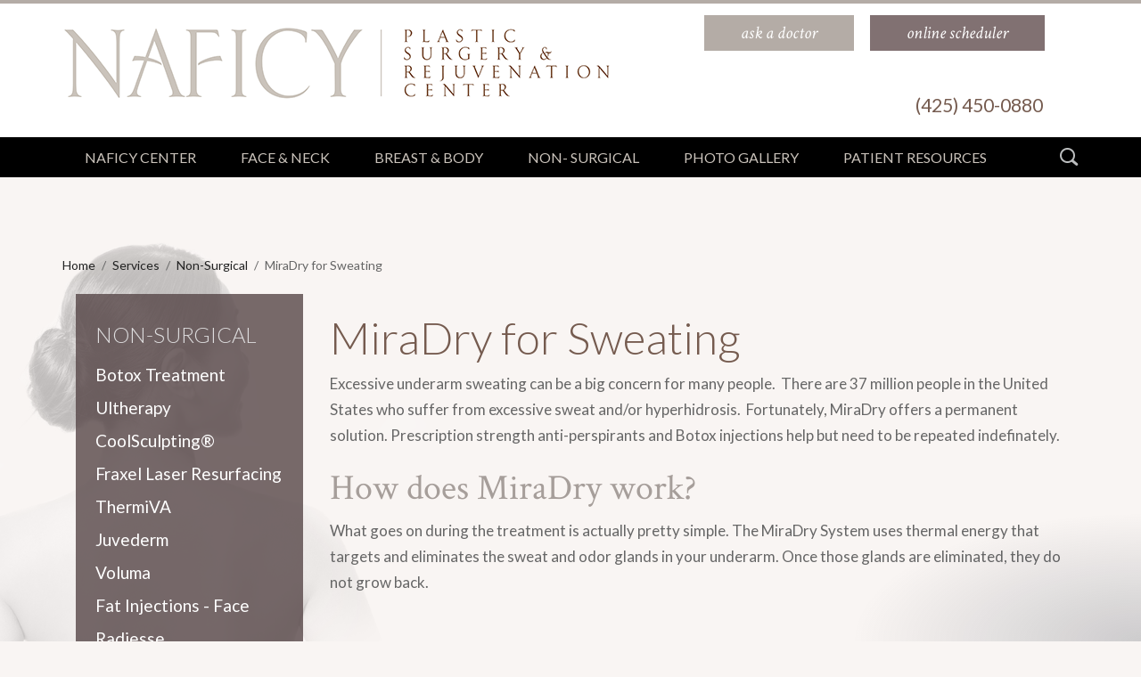

--- FILE ---
content_type: text/html; charset=utf-8
request_url: https://www.seattleface.com/service/non-surgical/miradry-for-sweating
body_size: 8364
content:

<!DOCTYPE html> 
<html class="no-js" lang="en" >
	<head><meta http-equiv="X-UA-Compatible" content="IE=edge" >
<meta charset="utf-8">
<meta name="viewport" content="width=device-width, initial-scale=1">
<link rel="shortcut icon" href="/favicon.ico" type="image/x-icon">
<link rel="icon" href="/favicon.ico" type="image/x-icon">
<link rel="alternate" type="application/rss+xml" title="http://www.seattleface.com/" href="http://www.seattleface.com/blog/feed">
<link href="/styles/app.css" rel="stylesheet" type="text/css" media="all" />

<!--[if (gt IE 8) | (!IE)]><!-->

<script src="//ajax.googleapis.com/ajax/libs/jquery/2.0.3/jquery.min.js"></script>

<!--<![endif]-->

<!--[if lte IE 8]>

<script src="//ajax.googleapis.com/ajax/libs/jquery/1.9.0/jquery.min.js"></script>

<![endif]-->

<!--[if lte IE 8]>

<link rel="stylesheet" type="text/css" href="styles/ie876fix.css" />

<script type="text/javascript" src="/scripts/ie/respond.min.js"></script>

<![endif]-->

		<title>MiraDry for Sweating Bellevue | MiraDry Seattle | Permanent Solution</title>
<meta name="keywords" content="miradry, miradry cost, mira dry, sweating treatment, sweating laser, laser treatment for sweating, botox for sweating, dysport for sweating" />
<meta name="description" content="MiraDry is an advanced treatment that permanently reduces underarm sweating and odor in a single treatment." />
	<script>
  (function(i,s,o,g,r,a,m){i['GoogleAnalyticsObject']=r;i[r]=i[r]||function(){
  (i[r].q=i[r].q||[]).push(arguments)},i[r].l=1*new Date();a=s.createElement(o),
  m=s.getElementsByTagName(o)[0];a.async=1;a.src=g;m.parentNode.insertBefore(a,m)
  })(window,document,'script','//www.google-analytics.com/analytics.js','ga');

  ga('create', 'UA-72150458-1', 'auto');
  ga('send', 'pageview');

</script>
<script type="application/ld+json"> 
{ "@context": "http://schema.org", 
  "@type": "Product", 
  "name": "MiraDry", 
  "aggregateRating": 
    {"@type": "AggregateRating", 
     "ratingValue": "4.9", 
     "reviewCount": "512" 
    } 
} 
</script>
<!-- Google Tag Manager (noscript) -->
<noscript><iframe src="https://www.googletagmanager.com/ns.html?id=GTM-NRPN3MS"
height="0" width="0" style="display:none;visibility:hidden"></iframe></noscript>
<!-- End Google Tag Manager (noscript) -->
<!-- Google Tag Manager -->
<script>(function(w,d,s,l,i){w[l]=w[l]||[];w[l].push({'gtm.start':
new Date().getTime(),event:'gtm.js'});var f=d.getElementsByTagName(s)[0],
j=d.createElement(s),dl=l!='dataLayer'?'&l='+l:'';j.async=true;j.src=
'https://www.googletagmanager.com/gtm.js?id='+i+dl;f.parentNode.insertBefore(j,f);
})(window,document,'script','dataLayer','GTM-NRPN3MS');</script>
<!-- End Google Tag Manager -->
<script>(function(t,i,o,n,w,a,e){t["bowtieDataToken"]=w;t[w]=t[w]||function(){(t[w].i=t[w].i||[]).push(arguments)};t[w].o=1*new Date;a=i.createElement(o);e=i.getElementsByTagName(o)[0];a.async=1;a.src=n;e.parentNode.insertBefore(a,e)})(window,document,"script","https://s3.amazonaws.com/bowtie.ai/bowtieJS/bowtie_widget.js","WhGE3229sO");</script>
<!-- GTM Container 2025 -->
<script>(function(w,d,s,l,i){w[l]=w[l]||[];w[l].push({'gtm.start':
new Date().getTime(),event:'gtm.js'});var f=d.getElementsByTagName(s)[0],
j=d.createElement(s),dl=l!='dataLayer'?'&l='+l:'';j.async=true;j.src=
'https://www.googletagmanager.com/gtm.js?id='+i+dl;f.parentNode.insertBefore(j,f);
})(window,document,'script','dataLayer','GTM-TVZHMTPK');</script>
<!-- End Google Tag Manager -->

<link rel="canonical" href="https://www.seattleface.com/service/non-surgical/miradry-for-sweating" />

</head>
	<body id="subpage" class="subpage">
		<div id="page">
			<header class="FixedTop main-header">
	
<style>
  .alert-banner {
    padding: 5px 15px;
    background-color: rgb(164, 181, 203);
    text-align: center;
    color: #fff;
    position: relative;
    top: -20px;
    font-weight: 600;
  }
  @media (min-width: 994px){
    .alert-banner {
      top: 0;
    }
    .scroll .alert-banner {
      top: -20px;
    }
  }
  
  #page {
    padding-top: 265px;
  }
  @media (max-width: 600px) {
    #page {
      padding-top: 310px;
    }
  }
  .alert-banner .alert-container {
    display: flex;
    justify-content: center;
    align-items: center;
  }
  .alert-banner p {
    margin: 0;
    margin-right: 20px;
    padding: 10px;
  }
  .alert-banner .btn {
    margin: 0;
  }
</style>
	
	<div class="container top-navigation">
		<div class="row">
			<div class="col-xs-12 col-md-7">
				<a class="nav-logo" href="/">
					<img alt="Naficy PLastic Surgery and Rejuvenation Center Logo" src="/graphics/logo.png">
				</a>
			</div>

			<div class="col-xs-12 col-md-5 right-content">
				<div class="buttons">
					
						<a class="btn btn-default" href="/form/ask-the-doctor">
<!-- 							<img src="/menubar/52-off--1-1-1450739033.png">
 -->							<span>ask a doctor</span>
						</a>
					
					
						<a class="btn btn-primary" href="https://www.seattleface.com/patient-resources/schedule-your-visit">
<!-- 							<img src="/menubar/53-off--1-1-1450739057.png">
 -->							<span>online scheduler</span>
						</a>
					
				</div>
				<div class="phone">
					<p><a href="tel:(425) 450-0880">(425) 450-0880</a><span id="MTU2MTA1MTI3Nzc1MA=="></span></p>
				</div>
			</div>
		</div>
	</div>

	<div class="lower-navigation">
		<div class="container">
			<div class="row">
				<div class="col-xs-12">

					<!-- Nav Toggle -->
					<a class="" id="nav-toggle" href="#mmenu-noslide">
						<span></span>
					</a>

					
<ul class="stagger">
	<li class="is-parent"><a href="/naficy-center" class="first" target="_self" title="Naficy Center">Naficy Center</a>
	
<ul>
		<li><a href="/our-team/plastic-surgeons" class="first" target="_self" title="Our Plastic Surgeons">Our Plastic Surgeons</a></li>
		<li><a href="/our-team/all-categories#cosmetic-providers-" target="_self" title="Patient Care Team">Patient Care Team</a></li>
		<li><a href="/naficy-center/our-surgery-center" target="_self" title="Our Surgery Center">Our Surgery Center</a></li>
		<li><a href="/progallery/office-virtual-tour" target="_self" title="Virtual Tour">Virtual Tour</a></li>
		<li><a href="/testimonial" target="_self" title="Patient Reviews">Patient Reviews</a></li>
		<li><a href="/naficy-center/naficy-rewards" class="last" target="_self" title="Rewards">Rewards</a></li>
		<li><a href="/specials" target="_self" title="Specials">Specials</a></li>
		<li><a href="/blog/blog" target="_self" title="Blog">Blog</a></li>
		<li><a href="/naficy-center/employment" target="_self" title="Employment">Employment</a></li>
		<li><a href="/philanthropy" target="_self" title="Philanthropy">Philanthropy</a></li>
	</ul>
	</li>
	<li class="is-parent"><a href="/service/face-and-neck-surgery" target="_self" title="Face & Neck">Face & Neck</a>
	
<ul>
		<li class="is-parent"><a href="/service/face-and-neck-surgery/rhinoplasty" class="first" target="_self" title="Rhinoplasty">Rhinoplasty</a>
		
<ul>
			<li><a href="/service/face-and-neck-surgery/rhinoplasty" class="first" target="_self" title="Rhinoplasty">Rhinoplasty</a></li>
			<li><a href="/service/face-and-neck-surgery/revision-rhinoplasty" target="_self" title="Revision Rhinoplasty">Revision Rhinoplasty</a></li>
			<li><a href="/service/face-and-neck-surgery/asian-rhinoplasty" target="_self" title="Asian Rhinoplasty">Asian Rhinoplasty</a></li>
		</ul>
		</li>
		<li class="is-parent"><a href="/service/face-and-neck-surgery" target="_self" title="Upper Face">Upper Face</a>
		
<ul>
			<li><a href="/service/face-and-neck-surgery/brow-and-forehead-lift" class="first" target="_self" title="Brow & Forehead Lift">Brow & Forehead Lift</a></li>
			<li><a href="/service/face-and-neck-surgery/upper-eyelid-lift" target="_self" title="Upper Eyelid Lift">Upper Eyelid Lift</a></li>
			<li><a href="/service/face-and-neck-surgery/lower-eyelid-lift" target="_self" title="Lower Eyelid Lift">Lower Eyelid Lift</a></li>
			<li><a href="/service/face-and-neck-surgery/eye-bag-surgery" target="_self" title="Eye Bag Surgery">Eye Bag Surgery</a></li>
			<li><a href="/service/face-and-neck-surgery/forehead-reduction" target="_self" title="Forehead Reduction">Forehead Reduction</a></li>
		</ul>
		</li>
		<li class="is-parent"><a href="/service/face-and-neck-surgery" target="_self" title="Mid Face">Mid Face</a>
		
<ul>
			<li><a href="/service/non-surgical/fat-injections-face" class="first" target="_self" title="Fat Grafting">Fat Grafting</a></li>
			<li><a href="/service/face-and-neck-surgery/cheek-and-midface-lift" target="_self" title="Cheek & Midface Lift">Cheek & Midface Lift</a></li>
			<li><a href="/service/face-and-neck-surgery/buccal-fat-pad-removal" target="_self" title="Buccal Fat Removal">Buccal Fat Removal</a></li>
			<li><a href="/service/face-and-neck-surgery/otoplasty" target="_self" title="Otoplasty">Otoplasty</a></li>
		</ul>
		</li>
		<li class="is-parent"><a href="/service/face-and-neck-surgery" target="_self" title="Lower Face">Lower Face</a>
		
<ul>
			<li><a href="/service/face-and-neck-surgery/face-lift" class="first" target="_self" title="Face Lift">Face Lift</a></li>
			<li><a href="/service/face-and-neck-surgery/neck-lift" target="_self" title="Neck Lift">Neck Lift</a></li>
			<li><a href="/service/face-and-neck-surgery/chin-augmentation-genioplasty" target="_self" title="Chin Implant">Chin Implant</a></li>
			<li><a href="/service/face-and-neck-surgery/neck-liposuction" target="_self" title="Neck Liposuction">Neck Liposuction</a></li>
			<li><a href="/service/face-and-neck-surgery/lip-lift" target="_self" title="Lip Lift">Lip lift</a></li>
		</ul>
		</li>
		<li><a href="/service/face-and-neck-surgery/full-face-rejuvenation" target="_self" title="Full Face Rejuvenation">Full Face Rejuvenation</a></li>
	</ul>
	</li>
	<li class="is-parent"><a href="/service/breast-and-body-surgery" target="_self" title="Breast & Body">Breast & Body</a>
	
<ul>
		<li><a href="/service/breast-and-body-surgery/breast-augmentation" class="first" target="_self" title="Breast Augmentation">Breast Augmentation</a></li>
		<li><a href="/service/breast-and-body-surgery/breast-lift" target="_self" title="Breast Lift">Breast Lift</a></li>
		<li><a href="/service/breast-and-body-surgery/breast-reduction" target="_self" title="Breast Reduction">Breast Reduction</a></li>
		<li><a href="/service/breast-and-body-surgery/breast-implant-revision" target="_self" title="Breast Implant Revision">Breast Implant Revision</a></li>
		<li><a href="/service/breast-and-body-surgery/arm-lift" target="_self" title="Arm Lift">Arm Lift</a></li>
		<li><a href="/service/breast-and-body-surgery/buttocks-lift" class="last" target="_self" title="Buttocks Lift">Buttocks Lift</a></li>
		<li><a href="/service/breast-and-body-surgery/liposuction" target="_self" title="Liposuction">Liposuction</a></li>
		<li><a href="/service/breast-and-body-surgery/tummy-tuck" target="_self" title="Tummy Tuck">Tummy Tuck</a></li>
	</ul>
	</li>
	<li class="is-parent"><a href="/service/non-surgical" target="_self" title="Non- Surgical">Non- Surgical</a>
	
<ul>
		<li class="is-parent"><a href="/service/non-surgical/facial-fillers" class="first" target="_self" title="Injections">Injections</a>
		
<ul>
			<li><a href="/service/non-surgical/botox-treatment" class="first" target="_self" title="Botox">Botox</a></li>
			<li><a href="/service/non-surgical/facial-fillers/juvederm" target="_self" title="Juvederm">Juvederm</a></li>
			<li><a href="/service/non-surgical/restylane" target="_self" title="Restylane">Restylane</a></li>
			<li><a href="/service/non-surgical/voluma" target="_self" title="Voluma">Voluma</a></li>
			<li><a href="/service/non-surgical/radiesse" target="_self" title="Radiesse">Radiesse</a></li>
			<li><a href="/service/non-surgical/sculptra" class="last" target="_self" title="Sculptra">Sculptra</a></li>
			<li><a href="/service/non-surgical/bellafill" target="_self" title="Bellafill">Bellafill</a></li>
			<li><a href="https://www.seattleface.com/service/non-surgical/kybella" target="_self" title="Kybella">Kybella</a></li>
			<li><a href="/service/non-surgical/sclerotherapy" target="_self" title="Sclerotherapy">Sclerotherapy</a></li>
			<li><a href="/service/non-surgical/fat-injections-face" target="_self" title="Fat Injection">Fat Injection</a></li>
			<li><a href="/service/non-surgical/facial-fillers-faq" target="_self" title="Facial Fillers FAQ">Facial Fillers FAQ</a></li>
		</ul>
		</li>
		<li><a href="/service/non-surgical/ultherapy" target="_self" title="Ultherapy">Ultherapy</a></li>
		<li><a href="/service/non-surgical/coolsculpting" target="_self" title="CoolSculpting">CoolSculpting</a></li>
		<li class="is-parent"><a href="/service/non-surgical/laser-treatments" target="_self" title="Laser Treatments">Laser Treatments</a>
		
<ul>
			<li><a href="/service/non-surgical/fraxel-laser-resurfacing" class="first" target="_self" title="Fraxel Laser">Fraxel Laser</a></li>
			<li><a href="/service/non-surgical/fotofacial" target="_self" title="Fotofacial">Fotofacial</a></li>
			<li><a href="/service/non-surgical/intensive-fotofacial" target="_self" title="Intensive Fotofacial">Intensive Fotofacial</a></li>
			<li><a href="/service/non-surgical/laser-resurfacing" target="_self" title="Laser Resurfacing">Laser Resurfacing</a></li>
			<li><a href="/service/non-surgical/laser-hair-removal" target="_self" title="Laser Hair Removal">Laser Hair Removal</a></li>
			<li><a href="/service/non-surgical/laser-tattoo-removal" class="last" target="_self" title="Laser Tattoo Removal">Laser Tattoo Removal</a></li>
			<li><a href="/service/non-surgical/face-vein-laser" target="_self" title="Face Vein Laser">Face Vein Laser</a></li>
			<li><a href="/service/non-surgical/leg-vein-laser" target="_self" title="Leg Vein Laser">Leg Vein Laser</a></li>
			<li><a href="/service/non-surgical/freckles-and-spots" target="_self" title="Freckles & Spots">Freckles & Spots</a></li>
		</ul>
		</li>
		<li class="is-parent"><a href="/service/non-surgical/thermage" target="_self" title="Thermage">Thermage</a>
		
<ul>
			<li><a href="/service/non-surgical/thermage-for-face" class="first" target="_self" title="Thermage For Face">Thermage For Face</a></li>
			<li><a href="/service/non-surgical/thermage-for-body" target="_self" title="Thermage For Body">Thermage For Body</a></li>
			<li><a href="/service/non-surgical/thermage-for-cellulite" target="_self" title="Thermage For Cellulite">Thermage For Cellulite</a></li>
		</ul>
		</li>
		<li><a href="/service/non-surgical/fat-reduction/cooltone" class="last" target="_self" title="CoolTone">CoolTone</a></li>
		<li><a href="https://www.seattleface.com/service/non-surgical/miradry-for-sweating" target="_self" title="MiraDry">MiraDry</a></li>
		<li><a href="https://www.seattleface.com/service/non-surgical/aveli-for-cellulite" target="_self" title="Aveli For Cellulite">Aveli for Cellulite</a></li>
		<li><a href="/service/non-surgical/thermiva" target="_self" title="ThermiVA">ThermiVA</a></li>
		<li><a href="/service/non-surgical/hair-replacement" target="_self" title="Hair Regeneration">Hair Regeneration</a></li>
		<li><a href="https://www.seattleface.com/service/non-surgical/featherlift" target="_self" title="Thread Lift">Thread Lift</a></li>
		<li class="is-parent"><a href="/service/non-surgical/spa-services" target="_self" title="Spa Services">Spa Services</a>
		
<ul>
			<li><a href="https://www.seattleface.com/service/non-surgical/spa-services/rf-microneedling" class="first" target="_self" title="RF Microneedling">RF Microneedling</a></li>
			<li><a href="/service/non-surgical/spa-services/microneedling" target="_self" title="Microneedling">Microneedling</a></li>
			<li><a href="/service/non-surgical/vi-peel" target="_self" title="VI Peel">VI Peel</a></li>
			<li><a href="/service/non-surgical/spa-services/microdermabrasion" target="_self" title="Microdermabrasion">Microdermabrasion</a></li>
		</ul>
		</li>
	</ul>
	</li>
	<li><a href="/before-and-after-galleries" target="_self" title="Photo Gallery">Photo Gallery</a></li>
	<li class="is-parent"><a href="/patient-resources" class="last" target="_self" title="Patient Resources">Patient Resources</a>
	
<ul>
		<li><a href="https://www.epionce.com/products/?a=20120920" class="first" target="_blank" title="Shop Epionce Skincare Products">Shop Epionce Skincare Products</a></li>
		<li><a href="https://seattleface.brilliantconnections.com/" target="_blank" title="Shop SkinMedica Skincare Products">Shop SkinMedica Skincare Products</a></li>
		<li><a href="https://www.obagi.com/?rfsn=8745392.9dae83f&utm_source=refersion&utm_medium=affiliate&utm_campaign=8745392.9dae83f" target="_self" title="Shop Obagi Skincare Products">Shop Obagi Skincare Products</a></li>
		<li><a href="/form/ask-a-question" target="_self" title="Contact Us">Contact Us</a></li>
		<li><a href="/patient-resources/prepost-treatment-instructions-non-surgical" target="_self" title="Pre/Post Treatment Instructions">Pre/Post Treatment Instructions</a></li>
		<li><a href="/patient-resources/general-pricing-and-purchasing-terms" class="last" target="_self" title="Non-Surgical Pricing">Non-Surgical Pricing</a></li>
		<li><a href="/patient-resources/fees-and-payment-policies" target="_self" title="Fees & Payment Policies">Fees & Payment Policies</a></li>
		<li><a href="/patient-resources/financing" target="_self" title="Online Payment & Financing">Online Payment & Financing</a></li>
		<li><a href="/patient-resources/cancellation-policy" target="_self" title="Cancellation Policy">Cancellation Policy</a></li>
		<li><a href="/patient-resources/virtual-consultation" target="_self" title="Virtual Consultation ">Virtual Consultation </a></li>
		<li><a href="/patient-resources/out-of-town-patients" target="_self" title="Out Of Town Patients">Out of Town Patients</a></li>
	</ul>
	</li>
</ul>


 					<img alt="Search Icon" class="search-icon" src="/graphics/site-search.png">

					<div id="searchbox">
						<input id="srch-input" class="search-input" placeholder="Site Search" value=""
							onkeypress="if (event.keyCode == 13) location='/search/' + document.getElementById('srch-input').value"/>
					</div>

				</div>
			</div>
		</div>
	</nav>
	
<nav id="mmenu-noslide" class="no-fouc">

<ul class="efelle-menu">
	<li class="is-parent"><a href="/naficy-center" class="first" target="_self" title="Naficy Center">Naficy Center</a>
	
<ul>
		<li><a href="/our-team/plastic-surgeons" class="first" target="_self" title="Our Plastic Surgeons">Our Plastic Surgeons</a></li>
		<li><a href="/our-team/all-categories#cosmetic-providers-" target="_self" title="Patient Care Team">Patient Care Team</a></li>
		<li><a href="/naficy-center/our-surgery-center" target="_self" title="Our Surgery Center">Our Surgery Center</a></li>
		<li><a href="/progallery/office-virtual-tour" target="_self" title="Virtual Tour">Virtual Tour</a></li>
		<li><a href="/testimonial" target="_self" title="Patient Reviews">Patient Reviews</a></li>
		<li><a href="/naficy-center/naficy-rewards" class="last" target="_self" title="Rewards">Rewards</a></li>
		<li><a href="/specials" target="_self" title="Specials">Specials</a></li>
		<li><a href="/blog/blog" target="_self" title="Blog">Blog</a></li>
		<li><a href="/naficy-center/employment" target="_self" title="Employment">Employment</a></li>
		<li><a href="/philanthropy" target="_self" title="Philanthropy">Philanthropy</a></li>
	</ul>
	</li>
	<li class="is-parent"><a href="/service/face-and-neck-surgery" target="_self" title="Face & Neck">Face & Neck</a>
	
<ul>
		<li class="is-parent"><a href="/service/face-and-neck-surgery/rhinoplasty" class="first" target="_self" title="Rhinoplasty">Rhinoplasty</a>
		
<ul>
			<li><a href="/service/face-and-neck-surgery/rhinoplasty" class="first" target="_self" title="Rhinoplasty">Rhinoplasty</a></li>
			<li><a href="/service/face-and-neck-surgery/revision-rhinoplasty" target="_self" title="Revision Rhinoplasty">Revision Rhinoplasty</a></li>
			<li><a href="/service/face-and-neck-surgery/asian-rhinoplasty" target="_self" title="Asian Rhinoplasty">Asian Rhinoplasty</a></li>
		</ul>
		</li>
		<li class="is-parent"><a href="/service/face-and-neck-surgery" target="_self" title="Upper Face">Upper Face</a>
		
<ul>
			<li><a href="/service/face-and-neck-surgery/brow-and-forehead-lift" class="first" target="_self" title="Brow & Forehead Lift">Brow & Forehead Lift</a></li>
			<li><a href="/service/face-and-neck-surgery/upper-eyelid-lift" target="_self" title="Upper Eyelid Lift">Upper Eyelid Lift</a></li>
			<li><a href="/service/face-and-neck-surgery/lower-eyelid-lift" target="_self" title="Lower Eyelid Lift">Lower Eyelid Lift</a></li>
			<li><a href="/service/face-and-neck-surgery/eye-bag-surgery" target="_self" title="Eye Bag Surgery">Eye Bag Surgery</a></li>
			<li><a href="/service/face-and-neck-surgery/forehead-reduction" target="_self" title="Forehead Reduction">Forehead Reduction</a></li>
		</ul>
		</li>
		<li class="is-parent"><a href="/service/face-and-neck-surgery" target="_self" title="Mid Face">Mid Face</a>
		
<ul>
			<li><a href="/service/non-surgical/fat-injections-face" class="first" target="_self" title="Fat Grafting">Fat Grafting</a></li>
			<li><a href="/service/face-and-neck-surgery/cheek-and-midface-lift" target="_self" title="Cheek & Midface Lift">Cheek & Midface Lift</a></li>
			<li><a href="/service/face-and-neck-surgery/buccal-fat-pad-removal" target="_self" title="Buccal Fat Removal">Buccal Fat Removal</a></li>
			<li><a href="/service/face-and-neck-surgery/otoplasty" target="_self" title="Otoplasty">Otoplasty</a></li>
		</ul>
		</li>
		<li class="is-parent"><a href="/service/face-and-neck-surgery" target="_self" title="Lower Face">Lower Face</a>
		
<ul>
			<li><a href="/service/face-and-neck-surgery/face-lift" class="first" target="_self" title="Face Lift">Face Lift</a></li>
			<li><a href="/service/face-and-neck-surgery/neck-lift" target="_self" title="Neck Lift">Neck Lift</a></li>
			<li><a href="/service/face-and-neck-surgery/chin-augmentation-genioplasty" target="_self" title="Chin Implant">Chin Implant</a></li>
			<li><a href="/service/face-and-neck-surgery/neck-liposuction" target="_self" title="Neck Liposuction">Neck Liposuction</a></li>
			<li><a href="/service/face-and-neck-surgery/lip-lift" target="_self" title="Lip Lift">Lip lift</a></li>
		</ul>
		</li>
		<li><a href="/service/face-and-neck-surgery/full-face-rejuvenation" target="_self" title="Full Face Rejuvenation">Full Face Rejuvenation</a></li>
	</ul>
	</li>
	<li class="is-parent"><a href="/service/breast-and-body-surgery" target="_self" title="Breast & Body">Breast & Body</a>
	
<ul>
		<li><a href="/service/breast-and-body-surgery/breast-augmentation" class="first" target="_self" title="Breast Augmentation">Breast Augmentation</a></li>
		<li><a href="/service/breast-and-body-surgery/breast-lift" target="_self" title="Breast Lift">Breast Lift</a></li>
		<li><a href="/service/breast-and-body-surgery/breast-reduction" target="_self" title="Breast Reduction">Breast Reduction</a></li>
		<li><a href="/service/breast-and-body-surgery/breast-implant-revision" target="_self" title="Breast Implant Revision">Breast Implant Revision</a></li>
		<li><a href="/service/breast-and-body-surgery/arm-lift" target="_self" title="Arm Lift">Arm Lift</a></li>
		<li><a href="/service/breast-and-body-surgery/buttocks-lift" class="last" target="_self" title="Buttocks Lift">Buttocks Lift</a></li>
		<li><a href="/service/breast-and-body-surgery/liposuction" target="_self" title="Liposuction">Liposuction</a></li>
		<li><a href="/service/breast-and-body-surgery/tummy-tuck" target="_self" title="Tummy Tuck">Tummy Tuck</a></li>
	</ul>
	</li>
	<li class="is-parent"><a href="/service/non-surgical" target="_self" title="Non- Surgical">Non- Surgical</a>
	
<ul>
		<li class="is-parent"><a href="/service/non-surgical/facial-fillers" class="first" target="_self" title="Injections">Injections</a>
		
<ul>
			<li><a href="/service/non-surgical/botox-treatment" class="first" target="_self" title="Botox">Botox</a></li>
			<li><a href="/service/non-surgical/facial-fillers/juvederm" target="_self" title="Juvederm">Juvederm</a></li>
			<li><a href="/service/non-surgical/restylane" target="_self" title="Restylane">Restylane</a></li>
			<li><a href="/service/non-surgical/voluma" target="_self" title="Voluma">Voluma</a></li>
			<li><a href="/service/non-surgical/radiesse" target="_self" title="Radiesse">Radiesse</a></li>
			<li><a href="/service/non-surgical/sculptra" class="last" target="_self" title="Sculptra">Sculptra</a></li>
			<li><a href="/service/non-surgical/bellafill" target="_self" title="Bellafill">Bellafill</a></li>
			<li><a href="https://www.seattleface.com/service/non-surgical/kybella" target="_self" title="Kybella">Kybella</a></li>
			<li><a href="/service/non-surgical/sclerotherapy" target="_self" title="Sclerotherapy">Sclerotherapy</a></li>
			<li><a href="/service/non-surgical/fat-injections-face" target="_self" title="Fat Injection">Fat Injection</a></li>
			<li><a href="/service/non-surgical/facial-fillers-faq" target="_self" title="Facial Fillers FAQ">Facial Fillers FAQ</a></li>
		</ul>
		</li>
		<li><a href="/service/non-surgical/ultherapy" target="_self" title="Ultherapy">Ultherapy</a></li>
		<li><a href="/service/non-surgical/coolsculpting" target="_self" title="CoolSculpting">CoolSculpting</a></li>
		<li class="is-parent"><a href="/service/non-surgical/laser-treatments" target="_self" title="Laser Treatments">Laser Treatments</a>
		
<ul>
			<li><a href="/service/non-surgical/fraxel-laser-resurfacing" class="first" target="_self" title="Fraxel Laser">Fraxel Laser</a></li>
			<li><a href="/service/non-surgical/fotofacial" target="_self" title="Fotofacial">Fotofacial</a></li>
			<li><a href="/service/non-surgical/intensive-fotofacial" target="_self" title="Intensive Fotofacial">Intensive Fotofacial</a></li>
			<li><a href="/service/non-surgical/laser-resurfacing" target="_self" title="Laser Resurfacing">Laser Resurfacing</a></li>
			<li><a href="/service/non-surgical/laser-hair-removal" target="_self" title="Laser Hair Removal">Laser Hair Removal</a></li>
			<li><a href="/service/non-surgical/laser-tattoo-removal" class="last" target="_self" title="Laser Tattoo Removal">Laser Tattoo Removal</a></li>
			<li><a href="/service/non-surgical/face-vein-laser" target="_self" title="Face Vein Laser">Face Vein Laser</a></li>
			<li><a href="/service/non-surgical/leg-vein-laser" target="_self" title="Leg Vein Laser">Leg Vein Laser</a></li>
			<li><a href="/service/non-surgical/freckles-and-spots" target="_self" title="Freckles & Spots">Freckles & Spots</a></li>
		</ul>
		</li>
		<li class="is-parent"><a href="/service/non-surgical/thermage" target="_self" title="Thermage">Thermage</a>
		
<ul>
			<li><a href="/service/non-surgical/thermage-for-face" class="first" target="_self" title="Thermage For Face">Thermage For Face</a></li>
			<li><a href="/service/non-surgical/thermage-for-body" target="_self" title="Thermage For Body">Thermage For Body</a></li>
			<li><a href="/service/non-surgical/thermage-for-cellulite" target="_self" title="Thermage For Cellulite">Thermage For Cellulite</a></li>
		</ul>
		</li>
		<li><a href="/service/non-surgical/fat-reduction/cooltone" class="last" target="_self" title="CoolTone">CoolTone</a></li>
		<li><a href="https://www.seattleface.com/service/non-surgical/miradry-for-sweating" target="_self" title="MiraDry">MiraDry</a></li>
		<li><a href="https://www.seattleface.com/service/non-surgical/aveli-for-cellulite" target="_self" title="Aveli For Cellulite">Aveli for Cellulite</a></li>
		<li><a href="/service/non-surgical/thermiva" target="_self" title="ThermiVA">ThermiVA</a></li>
		<li><a href="/service/non-surgical/hair-replacement" target="_self" title="Hair Regeneration">Hair Regeneration</a></li>
		<li><a href="https://www.seattleface.com/service/non-surgical/featherlift" target="_self" title="Thread Lift">Thread Lift</a></li>
		<li class="is-parent"><a href="/service/non-surgical/spa-services" target="_self" title="Spa Services">Spa Services</a>
		
<ul>
			<li><a href="https://www.seattleface.com/service/non-surgical/spa-services/rf-microneedling" class="first" target="_self" title="RF Microneedling">RF Microneedling</a></li>
			<li><a href="/service/non-surgical/spa-services/microneedling" target="_self" title="Microneedling">Microneedling</a></li>
			<li><a href="/service/non-surgical/vi-peel" target="_self" title="VI Peel">VI Peel</a></li>
			<li><a href="/service/non-surgical/spa-services/microdermabrasion" target="_self" title="Microdermabrasion">Microdermabrasion</a></li>
		</ul>
		</li>
	</ul>
	</li>
	<li><a href="/before-and-after-galleries" target="_self" title="Photo Gallery">Photo Gallery</a></li>
	<li class="is-parent"><a href="/patient-resources" class="last" target="_self" title="Patient Resources">Patient Resources</a>
	
<ul>
		<li><a href="https://www.epionce.com/products/?a=20120920" class="first" target="_blank" title="Shop Epionce Skincare Products">Shop Epionce Skincare Products</a></li>
		<li><a href="https://seattleface.brilliantconnections.com/" target="_blank" title="Shop SkinMedica Skincare Products">Shop SkinMedica Skincare Products</a></li>
		<li><a href="https://www.obagi.com/?rfsn=8745392.9dae83f&utm_source=refersion&utm_medium=affiliate&utm_campaign=8745392.9dae83f" target="_self" title="Shop Obagi Skincare Products">Shop Obagi Skincare Products</a></li>
		<li><a href="/form/ask-a-question" target="_self" title="Contact Us">Contact Us</a></li>
		<li><a href="/patient-resources/prepost-treatment-instructions-non-surgical" target="_self" title="Pre/Post Treatment Instructions">Pre/Post Treatment Instructions</a></li>
		<li><a href="/patient-resources/general-pricing-and-purchasing-terms" class="last" target="_self" title="Non-Surgical Pricing">Non-Surgical Pricing</a></li>
		<li><a href="/patient-resources/fees-and-payment-policies" target="_self" title="Fees & Payment Policies">Fees & Payment Policies</a></li>
		<li><a href="/patient-resources/financing" target="_self" title="Online Payment & Financing">Online Payment & Financing</a></li>
		<li><a href="/patient-resources/cancellation-policy" target="_self" title="Cancellation Policy">Cancellation Policy</a></li>
		<li><a href="/patient-resources/virtual-consultation" target="_self" title="Virtual Consultation ">Virtual Consultation </a></li>
		<li><a href="/patient-resources/out-of-town-patients" target="_self" title="Out Of Town Patients">Out of Town Patients</a></li>
	</ul>
	</li>
</ul>
</nav>

</header>
			<section class="main-cnt" style="background-image: url('/uploads/masthead/profiles-bg.png');">
				<div class="container">
					<div class="row">
						<div class="col-xs-12 breadcrumbs">
							<ul><li><a href="/">Home</a></li><li><a href="/service" class="bctlink">Services</a></li><li><a href="/service/non-surgical" class="bctlink">Non-Surgical</a></li><li><span class="active">MiraDry for Sweating</span></li></ul>
						</div>
						<div class="col-xs-12"> 
								<div class="col-xs-12 col-sm-9 col-sm-push-3 cms-cnt">
		<h1>MiraDry for Sweating</h1>
		<p>Excessive underarm sweating can be a big concern for many people.&nbsp; There are 37 million people in the United States who suffer from excessive sweat and/or hyperhidrosis.&nbsp; Fortunately, MiraDry offers a permanent solution.&nbsp;Prescription strength anti-perspirants and Botox injections help but need to be repeated indefinately.&nbsp;</p>

<h2>How does MiraDry work?</h2>

<p>What goes on during the treatment is actually pretty simple. The MiraDry System uses thermal energy that targets and eliminates the sweat and odor glands in your underarm. Once those glands are eliminated, they do not grow back.&nbsp;</p>

<p><iframe allow="accelerometer; autoplay; encrypted-media; gyroscope; picture-in-picture" allowfullscreen="" frameborder="0" height="315" src="https://www.youtube.com/embed/Todm57oTsqU?autoplay=0&amp;rel=0" width="560"></iframe></p>

<p><a href="https://www.miradry.com/how-it-works/?wvideo=sonqjhd67z">How the miraDry Treatment Permanently Reduces Excessive Sweating</a></p>

<p>&nbsp;</p>

<h2>Who is a&nbsp;candidate for MiraDry?&nbsp;</h2>

<p>You don&#39;t necessarily have to suffer from excessive underarm sweating to be a candidate for MiraDry.&nbsp; Many of our patients who seek MiraDry are people who live and active life resulting in underarm sweat and odor.&nbsp; If you are tired of the stains and deodorant marks on your clothes and you are seeking to&nbsp;eliminate&nbsp;the need for antiperspirants and deodorants, then miraDry may be right for you</p>

<h2>Does the MiraDry treatment&nbsp;hurt?</h2>

<p>Local anesthesia (numbing medication) is placed to the underarms prior to the treatment for patient comfort.&nbsp;Most patients describe the procedure as painless with little to no downtime and most return to regular activity (like returning to work) immediately. Exercise is typically resumed within several days. You may experience swelling, numbness, bruising, and sensitivity in the underarm area for several days after treatment.&nbsp;</p>

<h2>How successful is the MiraDry treatment?</h2>

<p>You can expect immediate and lasting results with just one MiraDry treatment.&nbsp; Once the MiraDry treatment eliminates the sweat and odor glands, they&rsquo;re gone for good. The treatment is clinically proven to have an average of 82% sweat reduction and 89% odor reduction.&nbsp; Patients report high satisfaction with one&nbsp;1&nbsp;treatment&nbsp;with optimal results in 2&nbsp;treatments. As with any aesthetic treatment, patient results and experiences may vary.</p>

<h2>Is MiraDry safe?</h2>

<p>Yes, MiraDry has been used in over 140,000 treatments worldwide with an excellent safety record.&nbsp;&nbsp;It&rsquo;s also been cleared by the FDA to dramatically reduce underarm sweat in as little as one appointment.</p>

<h2>How much does MiraDry cost?</h2>

<p>The cost of the MiraDry treatment is $2,200 for both underarms.&nbsp; This is a great value considering Botox and Dysport injections for underarm sweating in Seattle or&nbsp;Bellevue typically cost $1,000 - $1,250 per treatment session and&nbsp;need to be repeated every 4 months.&nbsp; The results of MiraDry are permanent and average&nbsp;about 82% sweat reduction from a single treatment!</p>

<h2>Contact Us</h2>

<p><span style="background-color:rgb(249, 245, 243); color:rgb(102, 102, 102); font-family:lato,sans-serif; font-size:17px">If you are interested in MiraDry or other rejuvenation procedures offered by Naficy Plastic Surgery &amp; Rejuvenation Center please fill out this&nbsp;</span><a href="/form/laser-treatment-inquiries" target="_self" title="">Laser Inquiry Form</a><span style="background-color:rgb(249, 245, 243); color:rgb(102, 102, 102); font-family:lato,sans-serif; font-size:17px">. You will find our staff to be knowledgeable, professional, accommodating, and honest.</span></p>

	</div>
	<div class="col-xs-12 col-sm-3 col-sm-pull-9">
		<div class="sidebar-menu hidden-xs">
			<p> Non-Surgical
</p>
			<ul>
				<li class="">
					<a href="/service/non-surgical/botox-treatment" title="Botox Treatment">Botox Treatment</a>
				</li>
							<li class="">
					<a href="/service/non-surgical/ultherapy" title="Ultherapy">Ultherapy</a>
				</li>
							<li class="">
					<a href="/service/non-surgical/coolsculpting" title="CoolSculpting&reg;">CoolSculpting&reg;</a>
				</li>
							<li class="">
					<a href="/service/non-surgical/fraxel-laser-resurfacing" title="Fraxel Laser Resurfacing">Fraxel Laser Resurfacing</a>
				</li>
							<li class="">
					<a href="/service/non-surgical/thermiva" title="ThermiVA">ThermiVA</a>
				</li>
							<li class="">
					<a href="/service/non-surgical/facial-fillers/juvederm" title="Juvederm">Juvederm</a>
				</li>
							<li class="">
					<a href="/service/non-surgical/voluma" title="Voluma">Voluma</a>
				</li>
							<li class="">
					<a href="/service/non-surgical/fat-injections-face" title="Fat Injections - Face">Fat Injections - Face</a>
				</li>
							<li class="">
					<a href="/service/non-surgical/radiesse" title="Radiesse">Radiesse</a>
				</li>
							<li class="">
					<a href="/service/non-surgical/restylane" title="Restylane ">Restylane </a>
				</li>
							<li class="">
					<a href="/service/non-surgical/sculptra" title="Sculptra">Sculptra</a>
				</li>
							<li class="">
					<a href="/service/non-surgical/bellafill" title="Bellafill">Bellafill</a>
				</li>
							<li class="">
					<a href="/service/non-surgical/facial-fillers-faq" title="Facial Fillers FAQ">Facial Fillers FAQ</a>
				</li>
							<li class="">
					<a href="/service/non-surgical/fat-reduction/cooltone" title="CoolTone">CoolTone</a>
				</li>
							<li class="">
					<a href="/service/non-surgical/kybella" title="Kybella">Kybella</a>
				</li>
							<li class="">
					<a href="/service/non-surgical/miradry-for-sweating" title="MiraDry for Sweating">MiraDry for Sweating</a>
				</li>
							<li class="">
					<a href="/service/non-surgical/hair-replacement" title="Hair Regeneration">Hair Regeneration</a>
				</li>
							<li class="">
					<a href="/service/non-surgical/face-vein-laser" title="Face Vein Laser">Face Vein Laser</a>
				</li>
							<li class="">
					<a href="/service/non-surgical/fotofacial" title="Fotofacial">Fotofacial</a>
				</li>
							<li class="">
					<a href="/service/non-surgical/freckles-and-spots" title="Freckles and Spots">Freckles and Spots</a>
				</li>
							<li class="">
					<a href="/service/non-surgical/intensive-fotofacial" title="Intensive Fotofacial">Intensive Fotofacial</a>
				</li>
							<li class="">
					<a href="/service/non-surgical/laser-hair-removal" title="Laser Hair Removal">Laser Hair Removal</a>
				</li>
							<li class="">
					<a href="/service/non-surgical/laser-resurfacing" title="Laser Resurfacing">Laser Resurfacing</a>
				</li>
							<li class="">
					<a href="/service/non-surgical/laser-tattoo-removal" title="Laser Tattoo Removal">Laser Tattoo Removal</a>
				</li>
							<li class="">
					<a href="/service/non-surgical/leg-vein-laser" title="Leg Vein Laser">Leg Vein Laser</a>
				</li>
							<li class="">
					<a href="/service/non-surgical/sclerotherapy" title="Sclerotherapy">Sclerotherapy</a>
				</li>
							<li class="">
					<a href="/service/non-surgical/thermage-for-body" title="Thermage for Body">Thermage for Body</a>
				</li>
							<li class="">
					<a href="/service/non-surgical/thermage-for-cellulite" title="Thermage for Cellulite">Thermage for Cellulite</a>
				</li>
							<li class="">
					<a href="/service/non-surgical/thermage-for-face" title="Thermage for Face">Thermage for Face</a>
				</li>
							<li class="">
					<a href="/service/non-surgical/vi-peel" title="Vi Peel">Vi Peel</a>
				</li>
							<li class="">
					<a href="/service/non-surgical/featherlift" title="Thread Lift">Thread Lift</a>
				</li>
							<li class="">
					<a href="/service/non-surgical/spa-services/rf-microneedling" title="RF Microneedling">RF Microneedling</a>
				</li>
							<li class="">
					<a href="/service/non-surgical/aveli-for-cellulite" title="Aveli for Cellulite">Aveli for Cellulite</a>
				</li>
			
			</ul>
		</div>
		<div class="specials-menu sidebar-menu">
	<p>Specials</p>
	<ul>
		
	</ul>
</div>
		<div class="patient-reviews">
	
		<p class="title">Patient Reviews</p>
		<img alt="Patient Review Image" src="/menubar/49-off-testimonial-1452722271.png">
		<a class="view-review" href="/testimonial"><span>View &raquo;</span></a>
	
</div>
	</div>	
						</div> 
					</div>
				</div>
			</section> <!-- end .main-cnt -->
			<div class="logo-slider-wrapper">
	<div class="container">
		<div class="row">
			<div class="col-xs-12 logo-slider">
				
					<div class="logo-slide">
						<a href="-1#-1"><img alt="AAFPRS Logo" src="/menubar/17-off--1-1-1444154776.jpg"></a>
					</div>
				
					<div class="logo-slide">
						<a href="-1#-1"><img alt="RealSelf Top Doctors Logo" src="/menubar/18-off--1-1-1444155088.jpg"></a>
					</div>
				
					<div class="logo-slide">
						<a href="-1#-1"><img alt="Best of Western Washington Logo" src="/menubar/19-off--1-1-1450828021.jpg"></a>
					</div>
				
					<div class="logo-slide">
						<a href="-1#-1"><img alt="FACS Logo" src="/menubar/20-off--1-1-1451512542.jpg"></a>
					</div>
				
			</div>
		</div>
	</div>
</div>

<footer id="footer" class="section">
	<div class="container">
		<div class="row">
			<div class="col-xs-12">
				<img class="footer-logo" src="/graphics/footer-logo.png">
				<ul>
					<li><img alt="Location Pin" src="/graphics/locationpin.png"><p>1110 112th Ave. NE, Suite 150, Bellevue, WA 98004</p></li>
					<li><img alt="Phone Image" src="/graphics/phone.png"><p><a href="tel:(425) 450-0880">(425) 450-0880</a><span id="MTU2MTA1MTI3Nzc1MA=="></span></p></li>
				</ul>
				<ul class="social-icons">
					
						<li><a href="https://facebook.com/NaficyCenter/" target="_blank"><img alt="Facebook Social Media Icon" src="/menubar/7-off-httpswwwfacebookcomnaficyrejuvenationcenter-1450739903.png"></a></li>
					
						<li><a href="https://www.youtube.com/channel/UC95E_JfYjGTdoYKDqpeYHDQ" target="_blank"><img alt="YouTube Social Media Icon" src="/menubar/8-off-httpswwwyoutubecomchanneluc95e_jfyjgtdoykdqpeyhdq-1450739929.png"></a></li>
					
						<li><a href="https://www.instagram.com/naficycenter?igsh=MWEyMGRzd2x6c3UyOA==" target="_self"><img alt="Instagram Social Media Icon" src="/menubar/251-off--1-1-1753134137.png"></a></li>
					
						<li><a href="https://www.tiktok.com/@drnaficy?_t=ZP-8xe3JuJDAnH&_r=1" target="_self"><img alt="TikTok Social Media Icon" src="/menubar/252-off--1-1-1753134156.png"></a></li>
					
				</ul>

				
<ul class="footer-menu">
	<li><a href="/naficy-plastic-surgery-and-rejuvenation-center" class="first" target="_self" title="Home">Home</a></li>
	<li><a href="/naficy-center" target="_self" title="About">About</a></li>
	<li><a href="/before-and-after-galleries" target="_self" title="Photo Gallery">Photo Gallery</a></li>
	<li><a href="/testimonial" target="_self" title="Patient Reviews">Patient Reviews</a></li>
	<li><a href="/blog/blog" target="_self" title="Blog">Blog</a></li>
	<li><a href="/form/ask-the-doctor" target="_self" title="Ask The Doctor">Ask The Doctor</a></li>
	<li><a href="/form/ask-a-question" target="_self" title="Contact Us">Contact Us</a></li>
	<li><a href="/privacy-policy" target="_self" title="Privacy Policy">Privacy Policy</a></li>
	<li><a href="/sitemap" class="last" target="_self" title="Sitemap">Sitemap</a></li>
</ul>


				<div class="copy">
					<p style="text-align: center;">Copyright &copy; 2015-2025 NAFICY. All rights reserved. <a href="http://seattlewebdesign.com" target="_blank" title="Seattle Web Design" type="Seattle Web Design Agency">Seattle Web Design</a> by efelle creative.</p>
				</div>
			</div> <!-- col-xs-12 -->
		</div> <!-- row -->
	</div> <!--end .container-->
</footer><script src="/scripts/efelle.js" type="text/javascript"></script>

		</div> <!-- end #page -->
	<script>
    var original = document.getElementById("healcode-widget");
    var replaced = document.createElement("healcode-widget");
    var index;

    // Copy the children
    while (original.firstChild) {
        replaced.appendChild(wns.firstChild); // *Moves* the child
    }

    // Copy the attributes
    for (index = original.attributes.length - 1; index >= 0; --index) {
        replaced.attributes.setNamedItem(original.attributes[index].cloneNode());
    }

    // Replace it
    original.parentNode.replaceChild(replaced, original);
</script>

<script src="https://widgets.mindbodyonline.com/javascripts/healcode.js" type="text/javascript"></script>

</body>
</html>

--- FILE ---
content_type: text/css
request_url: https://www.seattleface.com/styles/app.css
body_size: 36398
content:
@import url(https://fonts.googleapis.com/css?family=Lato:400,300,400italic,700,700italic);
@import url(https://fonts.googleapis.com/css?family=Crimson+Text:400,400italic);
/********************************************************
******************** Efelle Variables *******************
********************************************************/
/********************************************************
****************** Bootstrap Variables ******************
********************************************************/
/********************************************************
*********************** Variables ***********************
********************************************************/
/*! normalize.css v3.0.0 | MIT License | git.io/normalize */
html {
  font-family: sans-serif;
  -ms-text-size-adjust: 100%;
  -webkit-text-size-adjust: 100%; }

body {
  margin: 0; }

article, aside, details, figcaption, figure, footer, header, hgroup, main, nav, section, summary {
  display: block; }

audio, canvas, progress, video {
  display: inline-block;
  vertical-align: baseline; }

audio:not([controls]) {
  display: none;
  height: 0; }

[hidden], template {
  display: none; }

a {
  background: transparent; }

a:active, a:hover {
  outline: 0; }

abbr[title] {
  border-bottom: 1px dotted; }

b, strong {
  font-weight: bold; }

dfn {
  font-style: italic; }

h1 {
  font-size: 2em;
  margin: 0.67em 0; }

mark {
  background: #ff0;
  color: #000; }

small {
  font-size: 80%; }

sub, sup {
  font-size: 75%;
  line-height: 0;
  position: relative;
  vertical-align: baseline; }

sup {
  top: -0.5em; }

sub {
  bottom: -0.25em; }

img {
  border: 0; }

svg:not(:root) {
  overflow: hidden; }

figure {
  margin: 1em 40px; }

hr {
  -moz-box-sizing: content-box;
  box-sizing: content-box;
  height: 0; }

pre {
  overflow: auto; }

code, kbd, pre, samp {
  font-family: monospace, monospace;
  font-size: 1em; }

button, input, optgroup, select, textarea {
  color: inherit;
  font: inherit;
  margin: 0; }

button {
  overflow: visible; }

button, select {
  text-transform: none; }

button, html input[type="button"], input[type="reset"], input[type="submit"] {
  -webkit-appearance: button;
  cursor: pointer; }

button[disabled], html input[disabled] {
  cursor: default; }

button::-moz-focus-inner, input::-moz-focus-inner {
  border: 0;
  padding: 0; }

input {
  line-height: normal; }

input[type="checkbox"], input[type="radio"] {
  box-sizing: border-box;
  padding: 0; }

input[type="number"]::-webkit-inner-spin-button, input[type="number"]::-webkit-outer-spin-button {
  height: auto; }

input[type="search"] {
  -webkit-appearance: textfield;
  -moz-box-sizing: content-box;
  -webkit-box-sizing: content-box;
  box-sizing: content-box; }

input[type="search"]::-webkit-search-cancel-button, input[type="search"]::-webkit-search-decoration {
  -webkit-appearance: none; }

fieldset {
  border: 1px solid #c0c0c0;
  margin: 0 2px;
  padding: 0.35em 0.625em 0.75em; }

legend {
  border: 0;
  padding: 0; }

textarea {
  overflow: auto; }

optgroup {
  font-weight: bold; }

table {
  border-collapse: collapse;
  border-spacing: 0; }

td, th {
  padding: 0; }

@media print {
  * {
    text-shadow: none !important;
    color: #000 !important;
    background: transparent !important;
    box-shadow: none !important; }

  a, a:visited {
    text-decoration: underline; }

  a[href]:after {
    content: " (" attr(href) ")"; }

  abbr[title]:after {
    content: " (" attr(title) ")"; }

  a[href^="javascript:"]:after, a[href^="#"]:after {
    content: ""; }

  pre, blockquote {
    border: 1px solid #999;
    page-break-inside: avoid; }

  thead {
    display: table-header-group; }

  tr, img {
    page-break-inside: avoid; }

  img {
    max-width: 100% !important; }

  p, h2, h3 {
    orphans: 3;
    widows: 3; }

  h2, h3 {
    page-break-after: avoid; }

  select {
    background: #fff !important; }

  .navbar {
    display: none; }

  .table td, .table th {
    background-color: #fff !important; }

  .btn > .caret, input[type="submit"] > .caret, .blog_comment_form_login > .caret, .blog_comment_form_register > .caret, .dropup > .btn > .caret, .dropup > input[type="submit"] > .caret, .dropup > .blog_comment_form_login > .caret, .dropup > .blog_comment_form_register > .caret {
    border-top-color: #000 !important; }

  .label {
    border: 1px solid #000; }

  .table {
    border-collapse: collapse !important; }

  .table-bordered th, .table-bordered td {
    border: 1px solid #ddd !important; }
 }

* {
  -webkit-box-sizing: border-box;
  -moz-box-sizing: border-box;
  box-sizing: border-box; }

*:before, *:after {
  -webkit-box-sizing: border-box;
  -moz-box-sizing: border-box;
  box-sizing: border-box; }

html {
  font-size: 62.5%;
  -webkit-tap-highlight-color: rgba(0, 0, 0, 0); }

body {
  font-family: 'Lato', sans-serif;
  font-size: 17px;
  line-height: 1.428571429;
  color: #666666;
  background-color: #fff; }

input, button, select, textarea {
  font-family: inherit;
  font-size: inherit;
  line-height: inherit; }

a {
  color: #667495;
  text-decoration: none; }
  a:hover, a:focus {
    color: #1d1d1d;
    text-decoration: underline; }
  a:focus {
    outline: thin dotted;
    outline: 5px auto -webkit-focus-ring-color;
    outline-offset: -2px; }

figure {
  margin: 0; }

img {
  vertical-align: middle; }

.img-responsive, img {
  display: block;
  max-width: 100%;
  height: auto; }

.img-rounded {
  border-radius: 6px; }

.img-thumbnail {
  padding: 4px;
  line-height: 1.428571429;
  background-color: #fff;
  border: 1px solid #ddd;
  border-radius: 4px;
  -webkit-transition: all 0.2s ease-in-out;
  transition: all 0.2s ease-in-out;
  display: inline-block;
  max-width: 100%;
  height: auto; }

.img-circle {
  border-radius: 50%; }

hr {
  margin-top: 24px;
  margin-bottom: 24px;
  border: 0;
  border-top: 1px solid #eeeeee; }

.sr-only {
  position: absolute;
  width: 1px;
  height: 1px;
  margin: -1px;
  padding: 0;
  overflow: hidden;
  clip: rect(0, 0, 0, 0);
  border: 0; }

h1, h2, h3, h4, h5, h6, .h1, .h2, .h3, .h4, .h5, .h6 {
  font-family: 'Lato', sans-serif;
  font-weight: 300;
  line-height: 1.1;
  color: inherit; }
  h1 small, h1 .small, h2 small, h2 .small, h3 small, h3 .small, h4 small, h4 .small, h5 small, h5 .small, h6 small, h6 .small, .h1 small, .h1 .small, .h2 small, .h2 .small, .h3 small, .h3 .small, .h4 small, .h4 .small, .h5 small, .h5 .small, .h6 small, .h6 .small {
    font-weight: normal;
    line-height: 1;
    color: #999999; }

h1, .h1, h2, .h2, h3, .h3 {
  margin-top: 24px;
  margin-bottom: 12px; }
  h1 small, h1 .small, .h1 small, .h1 .small, h2 small, h2 .small, .h2 small, .h2 .small, h3 small, h3 .small, .h3 small, .h3 .small {
    font-size: 65%; }

h4, .h4, h5, .h5, h6, .h6 {
  margin-top: 12px;
  margin-bottom: 12px; }
  h4 small, h4 .small, .h4 small, .h4 .small, h5 small, h5 .small, .h5 small, .h5 .small, h6 small, h6 .small, .h6 small, .h6 .small {
    font-size: 75%; }

h1, .h1 {
  font-size: 50px; }

h2, .h2 {
  font-size: 40px; }

h3, .h3 {
  font-size: 17px; }

h4, .h4 {
  font-size: 24px; }

h5, .h5 {
  font-size: 26px; }

h6, .h6 {
  font-size: 17px; }

p {
  margin: 0 0 12px; }

.lead {
  margin-bottom: 24px;
  font-size: 19px;
  font-weight: 200;
  line-height: 1.4; }
  @media (min-width: 768px) {
    .lead {
      font-size: 25.5px; } }

small, .small {
  font-size: 85%; }

cite {
  font-style: normal; }

.text-left {
  text-align: left; }

.text-right {
  text-align: right; }

.text-center {
  text-align: center; }

.text-justify {
  text-align: justify; }

.text-muted {
  color: #999999; }

.text-primary {
  color: #667495; }

a.text-primary:hover {
  color: #515c77; }

.text-success {
  color: #3c763d; }

a.text-success:hover {
  color: #2b542c; }

.text-info {
  color: #31708f; }

a.text-info:hover {
  color: #245269; }

.text-warning {
  color: #8a6d3b; }

a.text-warning:hover {
  color: #66512c; }

.text-danger {
  color: #a94442; }

a.text-danger:hover {
  color: #843534; }

.bg-primary {
  color: #fff; }

.bg-primary {
  background-color: #667495; }

a.bg-primary:hover {
  background-color: #515c77; }

.bg-success {
  background-color: #dff0d8; }

a.bg-success:hover {
  background-color: #c1e2b3; }

.bg-info {
  background-color: #d9edf7; }

a.bg-info:hover {
  background-color: #afd9ee; }

.bg-warning {
  background-color: #fcf8e3; }

a.bg-warning:hover {
  background-color: #f7ecb5; }

.bg-danger {
  background-color: #f2dede; }

a.bg-danger:hover {
  background-color: #e4b9b9; }

.page-header {
  padding-bottom: 11px;
  margin: 48px 0 24px;
  border-bottom: 1px solid #eeeeee; }

ul, ol {
  margin-top: 0;
  margin-bottom: 12px; }
  ul ul, ul ol, ol ul, ol ol {
    margin-bottom: 0; }

.list-unstyled, .list-inline {
  padding-left: 0;
  list-style: none; }

.list-inline {
  margin-left: -5px; }
  .list-inline > li {
    display: inline-block;
    padding-left: 5px;
    padding-right: 5px; }

dl {
  margin-top: 0;
  margin-bottom: 24px; }

dt, dd {
  line-height: 1.428571429; }

dt {
  font-weight: bold; }

dd {
  margin-left: 0; }

@media (min-width: 768px) {
  .dl-horizontal dt {
    float: left;
    width: 160px;
    clear: left;
    text-align: right;
    overflow: hidden;
    text-overflow: ellipsis;
    white-space: nowrap; }
  .dl-horizontal dd {
    margin-left: 180px; }
    .dl-horizontal dd:before, .dl-horizontal dd:after {
      content: " ";
      display: table; }
    .dl-horizontal dd:after {
      clear: both; }
 }

abbr[title], abbr[data-original-title] {
  cursor: help;
  border-bottom: 1px dotted #999999; }

.initialism {
  font-size: 90%;
  text-transform: uppercase; }

blockquote {
  padding: 12px 24px;
  margin: 0 0 24px;
  font-size: 21.25px;
  border-left: 5px solid #eeeeee; }
  blockquote p:last-child, blockquote ul:last-child, blockquote ol:last-child {
    margin-bottom: 0; }
  blockquote footer, blockquote small, blockquote .small {
    display: block;
    font-size: 80%;
    line-height: 1.428571429;
    color: #999999; }
    blockquote footer:before, blockquote small:before, blockquote .small:before {
      content: '\2014 \00A0'; }

.blockquote-reverse, blockquote.pull-right {
  padding-right: 15px;
  padding-left: 0;
  border-right: 5px solid #eeeeee;
  border-left: 0;
  text-align: right; }
  .blockquote-reverse footer:before, .blockquote-reverse small:before, .blockquote-reverse .small:before, blockquote.pull-right footer:before, blockquote.pull-right small:before, blockquote.pull-right .small:before {
    content: ''; }
  .blockquote-reverse footer:after, .blockquote-reverse small:after, .blockquote-reverse .small:after, blockquote.pull-right footer:after, blockquote.pull-right small:after, blockquote.pull-right .small:after {
    content: '\00A0 \2014'; }

blockquote:before, blockquote:after {
  content: ""; }

address {
  margin-bottom: 24px;
  font-style: normal;
  line-height: 1.428571429; }

code, kbd, pre, samp {
  font-family: Menlo, Monaco, Consolas, "Courier New", monospace; }

code {
  padding: 2px 4px;
  font-size: 90%;
  color: #c7254e;
  background-color: #f9f2f4;
  white-space: nowrap;
  border-radius: 4px; }

kbd {
  padding: 2px 4px;
  font-size: 90%;
  color: #fff;
  background-color: #333;
  border-radius: 3px;
  box-shadow: inset 0 -1px 0 rgba(0, 0, 0, 0.25); }

pre {
  display: block;
  padding: 11.5px;
  margin: 0 0 12px;
  font-size: 16px;
  line-height: 1.428571429;
  word-break: break-all;
  word-wrap: break-word;
  color: #333333;
  background-color: #f5f5f5;
  border: 1px solid #ccc;
  border-radius: 4px; }
  pre code {
    padding: 0;
    font-size: inherit;
    color: inherit;
    white-space: pre-wrap;
    background-color: transparent;
    border-radius: 0; }

.pre-scrollable {
  max-height: 340px;
  overflow-y: scroll; }

.container {
  margin-right: auto;
  margin-left: auto;
  padding-left: 15px;
  padding-right: 15px; }
  .container:before, .container:after {
    content: " ";
    display: table; }
  .container:after {
    clear: both; }
  @media (min-width: 768px) {
    .container {
      width: 750px; } }
  @media (min-width: 992px) {
    .container {
      width: 970px; } }
  @media (min-width: 1200px) {
    .container {
      width: 1170px; } }

.container-fluid {
  margin-right: auto;
  margin-left: auto;
  padding-left: 15px;
  padding-right: 15px; }
  .container-fluid:before, .container-fluid:after {
    content: " ";
    display: table; }
  .container-fluid:after {
    clear: both; }

.row {
  margin-left: -15px;
  margin-right: -15px; }
  .row:before, .row:after {
    content: " ";
    display: table; }
  .row:after {
    clear: both; }

.col-xs-1, .col-sm-1, .col-md-1, .col-lg-1, .col-xs-2, .col-sm-2, .col-md-2, .col-lg-2, .col-xs-3, .col-sm-3, .col-md-3, .col-lg-3, .col-xs-4, .col-sm-4, .col-md-4, .col-lg-4, .col-xs-5, .col-sm-5, .col-md-5, .col-lg-5, .col-xs-6, .col-sm-6, .col-md-6, .col-lg-6, .col-xs-7, .col-sm-7, .col-md-7, .col-lg-7, .col-xs-8, .col-sm-8, .col-md-8, .col-lg-8, .col-xs-9, .col-sm-9, .col-md-9, .col-lg-9, .col-xs-10, .col-sm-10, .col-md-10, .col-lg-10, .col-xs-11, .col-sm-11, .col-md-11, .col-lg-11, .col-xs-12, #form_field_21, #form_field_22, #form_field_23, #form_field_27, #form_field_33, #contact-us .formbuilderv2_form_field, .col-sm-12, #form_field_21, #form_field_22, #form_field_23, #form_field_27, #form_field_33, #contact-us .formbuilderv2_form_field, .col-md-12, .col-lg-12 {
  position: relative;
  min-height: 1px;
  padding-left: 15px;
  padding-right: 15px; }

.col-xs-1, .col-xs-2, .col-xs-3, .col-xs-4, .col-xs-5, .col-xs-6, .col-xs-7, .col-xs-8, .col-xs-9, .col-xs-10, .col-xs-11, .col-xs-12, #form_field_21, #form_field_22, #form_field_23, #form_field_27, #form_field_33, #contact-us .formbuilderv2_form_field {
  float: left; }

.col-xs-1 {
  width: 8.3333333333%; }

.col-xs-2 {
  width: 16.6666666667%; }

.col-xs-3 {
  width: 25%; }

.col-xs-4 {
  width: 33.3333333333%; }

.col-xs-5 {
  width: 41.6666666667%; }

.col-xs-6 {
  width: 50%; }

.col-xs-7 {
  width: 58.3333333333%; }

.col-xs-8 {
  width: 66.6666666667%; }

.col-xs-9 {
  width: 75%; }

.col-xs-10 {
  width: 83.3333333333%; }

.col-xs-11 {
  width: 91.6666666667%; }

.col-xs-12, #form_field_21, #form_field_22, #form_field_23, #form_field_27, #form_field_33, #contact-us .formbuilderv2_form_field {
  width: 100%; }

.col-xs-pull-0 {
  right: 0%; }

.col-xs-pull-1 {
  right: 8.3333333333%; }

.col-xs-pull-2 {
  right: 16.6666666667%; }

.col-xs-pull-3 {
  right: 25%; }

.col-xs-pull-4 {
  right: 33.3333333333%; }

.col-xs-pull-5 {
  right: 41.6666666667%; }

.col-xs-pull-6 {
  right: 50%; }

.col-xs-pull-7 {
  right: 58.3333333333%; }

.col-xs-pull-8 {
  right: 66.6666666667%; }

.col-xs-pull-9 {
  right: 75%; }

.col-xs-pull-10 {
  right: 83.3333333333%; }

.col-xs-pull-11 {
  right: 91.6666666667%; }

.col-xs-pull-12 {
  right: 100%; }

.col-xs-push-0 {
  left: 0%; }

.col-xs-push-1 {
  left: 8.3333333333%; }

.col-xs-push-2 {
  left: 16.6666666667%; }

.col-xs-push-3 {
  left: 25%; }

.col-xs-push-4 {
  left: 33.3333333333%; }

.col-xs-push-5 {
  left: 41.6666666667%; }

.col-xs-push-6 {
  left: 50%; }

.col-xs-push-7 {
  left: 58.3333333333%; }

.col-xs-push-8 {
  left: 66.6666666667%; }

.col-xs-push-9 {
  left: 75%; }

.col-xs-push-10 {
  left: 83.3333333333%; }

.col-xs-push-11 {
  left: 91.6666666667%; }

.col-xs-push-12 {
  left: 100%; }

.col-xs-offset-0 {
  margin-left: 0%; }

.col-xs-offset-1 {
  margin-left: 8.3333333333%; }

.col-xs-offset-2 {
  margin-left: 16.6666666667%; }

.col-xs-offset-3 {
  margin-left: 25%; }

.col-xs-offset-4 {
  margin-left: 33.3333333333%; }

.col-xs-offset-5 {
  margin-left: 41.6666666667%; }

.col-xs-offset-6 {
  margin-left: 50%; }

.col-xs-offset-7 {
  margin-left: 58.3333333333%; }

.col-xs-offset-8 {
  margin-left: 66.6666666667%; }

.col-xs-offset-9 {
  margin-left: 75%; }

.col-xs-offset-10 {
  margin-left: 83.3333333333%; }

.col-xs-offset-11 {
  margin-left: 91.6666666667%; }

.col-xs-offset-12 {
  margin-left: 100%; }

@media (min-width: 768px) {
  .col-sm-1, .col-sm-2, .col-sm-3, .col-sm-4, .col-sm-5, .col-sm-6, .col-sm-7, .col-sm-8, .col-sm-9, .col-sm-10, .col-sm-11, .col-sm-12, #form_field_21, #form_field_22, #form_field_23, #form_field_27, #form_field_33, #contact-us .formbuilderv2_form_field {
    float: left; }

  .col-sm-1 {
    width: 8.3333333333%; }

  .col-sm-2 {
    width: 16.6666666667%; }

  .col-sm-3 {
    width: 25%; }

  .col-sm-4 {
    width: 33.3333333333%; }

  .col-sm-5 {
    width: 41.6666666667%; }

  .col-sm-6 {
    width: 50%; }

  .col-sm-7 {
    width: 58.3333333333%; }

  .col-sm-8 {
    width: 66.6666666667%; }

  .col-sm-9 {
    width: 75%; }

  .col-sm-10 {
    width: 83.3333333333%; }

  .col-sm-11 {
    width: 91.6666666667%; }

  .col-sm-12, #form_field_21, #form_field_22, #form_field_23, #form_field_27, #form_field_33, #contact-us .formbuilderv2_form_field {
    width: 100%; }

  .col-sm-pull-0 {
    right: 0%; }

  .col-sm-pull-1 {
    right: 8.3333333333%; }

  .col-sm-pull-2 {
    right: 16.6666666667%; }

  .col-sm-pull-3 {
    right: 25%; }

  .col-sm-pull-4 {
    right: 33.3333333333%; }

  .col-sm-pull-5 {
    right: 41.6666666667%; }

  .col-sm-pull-6 {
    right: 50%; }

  .col-sm-pull-7 {
    right: 58.3333333333%; }

  .col-sm-pull-8 {
    right: 66.6666666667%; }

  .col-sm-pull-9 {
    right: 75%; }

  .col-sm-pull-10 {
    right: 83.3333333333%; }

  .col-sm-pull-11 {
    right: 91.6666666667%; }

  .col-sm-pull-12 {
    right: 100%; }

  .col-sm-push-0 {
    left: 0%; }

  .col-sm-push-1 {
    left: 8.3333333333%; }

  .col-sm-push-2 {
    left: 16.6666666667%; }

  .col-sm-push-3 {
    left: 25%; }

  .col-sm-push-4 {
    left: 33.3333333333%; }

  .col-sm-push-5 {
    left: 41.6666666667%; }

  .col-sm-push-6 {
    left: 50%; }

  .col-sm-push-7 {
    left: 58.3333333333%; }

  .col-sm-push-8 {
    left: 66.6666666667%; }

  .col-sm-push-9 {
    left: 75%; }

  .col-sm-push-10 {
    left: 83.3333333333%; }

  .col-sm-push-11 {
    left: 91.6666666667%; }

  .col-sm-push-12 {
    left: 100%; }

  .col-sm-offset-0 {
    margin-left: 0%; }

  .col-sm-offset-1 {
    margin-left: 8.3333333333%; }

  .col-sm-offset-2 {
    margin-left: 16.6666666667%; }

  .col-sm-offset-3 {
    margin-left: 25%; }

  .col-sm-offset-4 {
    margin-left: 33.3333333333%; }

  .col-sm-offset-5 {
    margin-left: 41.6666666667%; }

  .col-sm-offset-6 {
    margin-left: 50%; }

  .col-sm-offset-7 {
    margin-left: 58.3333333333%; }

  .col-sm-offset-8 {
    margin-left: 66.6666666667%; }

  .col-sm-offset-9 {
    margin-left: 75%; }

  .col-sm-offset-10 {
    margin-left: 83.3333333333%; }

  .col-sm-offset-11 {
    margin-left: 91.6666666667%; }

  .col-sm-offset-12 {
    margin-left: 100%; }
 }

@media (min-width: 992px) {
  .col-md-1, .col-md-2, .col-md-3, .col-md-4, .col-md-5, .col-md-6, .col-md-7, .col-md-8, .col-md-9, .col-md-10, .col-md-11, .col-md-12 {
    float: left; }

  .col-md-1 {
    width: 8.3333333333%; }

  .col-md-2 {
    width: 16.6666666667%; }

  .col-md-3 {
    width: 25%; }

  .col-md-4 {
    width: 33.3333333333%; }

  .col-md-5 {
    width: 41.6666666667%; }

  .col-md-6 {
    width: 50%; }

  .col-md-7 {
    width: 58.3333333333%; }

  .col-md-8 {
    width: 66.6666666667%; }

  .col-md-9 {
    width: 75%; }

  .col-md-10 {
    width: 83.3333333333%; }

  .col-md-11 {
    width: 91.6666666667%; }

  .col-md-12 {
    width: 100%; }

  .col-md-pull-0 {
    right: 0%; }

  .col-md-pull-1 {
    right: 8.3333333333%; }

  .col-md-pull-2 {
    right: 16.6666666667%; }

  .col-md-pull-3 {
    right: 25%; }

  .col-md-pull-4 {
    right: 33.3333333333%; }

  .col-md-pull-5 {
    right: 41.6666666667%; }

  .col-md-pull-6 {
    right: 50%; }

  .col-md-pull-7 {
    right: 58.3333333333%; }

  .col-md-pull-8 {
    right: 66.6666666667%; }

  .col-md-pull-9 {
    right: 75%; }

  .col-md-pull-10 {
    right: 83.3333333333%; }

  .col-md-pull-11 {
    right: 91.6666666667%; }

  .col-md-pull-12 {
    right: 100%; }

  .col-md-push-0 {
    left: 0%; }

  .col-md-push-1 {
    left: 8.3333333333%; }

  .col-md-push-2 {
    left: 16.6666666667%; }

  .col-md-push-3 {
    left: 25%; }

  .col-md-push-4 {
    left: 33.3333333333%; }

  .col-md-push-5 {
    left: 41.6666666667%; }

  .col-md-push-6 {
    left: 50%; }

  .col-md-push-7 {
    left: 58.3333333333%; }

  .col-md-push-8 {
    left: 66.6666666667%; }

  .col-md-push-9 {
    left: 75%; }

  .col-md-push-10 {
    left: 83.3333333333%; }

  .col-md-push-11 {
    left: 91.6666666667%; }

  .col-md-push-12 {
    left: 100%; }

  .col-md-offset-0 {
    margin-left: 0%; }

  .col-md-offset-1 {
    margin-left: 8.3333333333%; }

  .col-md-offset-2 {
    margin-left: 16.6666666667%; }

  .col-md-offset-3 {
    margin-left: 25%; }

  .col-md-offset-4 {
    margin-left: 33.3333333333%; }

  .col-md-offset-5 {
    margin-left: 41.6666666667%; }

  .col-md-offset-6 {
    margin-left: 50%; }

  .col-md-offset-7 {
    margin-left: 58.3333333333%; }

  .col-md-offset-8 {
    margin-left: 66.6666666667%; }

  .col-md-offset-9 {
    margin-left: 75%; }

  .col-md-offset-10 {
    margin-left: 83.3333333333%; }

  .col-md-offset-11 {
    margin-left: 91.6666666667%; }

  .col-md-offset-12 {
    margin-left: 100%; }
 }

@media (min-width: 1200px) {
  .col-lg-1, .col-lg-2, .col-lg-3, .col-lg-4, .col-lg-5, .col-lg-6, .col-lg-7, .col-lg-8, .col-lg-9, .col-lg-10, .col-lg-11, .col-lg-12 {
    float: left; }

  .col-lg-1 {
    width: 8.3333333333%; }

  .col-lg-2 {
    width: 16.6666666667%; }

  .col-lg-3 {
    width: 25%; }

  .col-lg-4 {
    width: 33.3333333333%; }

  .col-lg-5 {
    width: 41.6666666667%; }

  .col-lg-6 {
    width: 50%; }

  .col-lg-7 {
    width: 58.3333333333%; }

  .col-lg-8 {
    width: 66.6666666667%; }

  .col-lg-9 {
    width: 75%; }

  .col-lg-10 {
    width: 83.3333333333%; }

  .col-lg-11 {
    width: 91.6666666667%; }

  .col-lg-12 {
    width: 100%; }

  .col-lg-pull-0 {
    right: 0%; }

  .col-lg-pull-1 {
    right: 8.3333333333%; }

  .col-lg-pull-2 {
    right: 16.6666666667%; }

  .col-lg-pull-3 {
    right: 25%; }

  .col-lg-pull-4 {
    right: 33.3333333333%; }

  .col-lg-pull-5 {
    right: 41.6666666667%; }

  .col-lg-pull-6 {
    right: 50%; }

  .col-lg-pull-7 {
    right: 58.3333333333%; }

  .col-lg-pull-8 {
    right: 66.6666666667%; }

  .col-lg-pull-9 {
    right: 75%; }

  .col-lg-pull-10 {
    right: 83.3333333333%; }

  .col-lg-pull-11 {
    right: 91.6666666667%; }

  .col-lg-pull-12 {
    right: 100%; }

  .col-lg-push-0 {
    left: 0%; }

  .col-lg-push-1 {
    left: 8.3333333333%; }

  .col-lg-push-2 {
    left: 16.6666666667%; }

  .col-lg-push-3 {
    left: 25%; }

  .col-lg-push-4 {
    left: 33.3333333333%; }

  .col-lg-push-5 {
    left: 41.6666666667%; }

  .col-lg-push-6 {
    left: 50%; }

  .col-lg-push-7 {
    left: 58.3333333333%; }

  .col-lg-push-8 {
    left: 66.6666666667%; }

  .col-lg-push-9 {
    left: 75%; }

  .col-lg-push-10 {
    left: 83.3333333333%; }

  .col-lg-push-11 {
    left: 91.6666666667%; }

  .col-lg-push-12 {
    left: 100%; }

  .col-lg-offset-0 {
    margin-left: 0%; }

  .col-lg-offset-1 {
    margin-left: 8.3333333333%; }

  .col-lg-offset-2 {
    margin-left: 16.6666666667%; }

  .col-lg-offset-3 {
    margin-left: 25%; }

  .col-lg-offset-4 {
    margin-left: 33.3333333333%; }

  .col-lg-offset-5 {
    margin-left: 41.6666666667%; }

  .col-lg-offset-6 {
    margin-left: 50%; }

  .col-lg-offset-7 {
    margin-left: 58.3333333333%; }

  .col-lg-offset-8 {
    margin-left: 66.6666666667%; }

  .col-lg-offset-9 {
    margin-left: 75%; }

  .col-lg-offset-10 {
    margin-left: 83.3333333333%; }

  .col-lg-offset-11 {
    margin-left: 91.6666666667%; }

  .col-lg-offset-12 {
    margin-left: 100%; }
 }

table {
  max-width: 100%;
  background-color: transparent; }

th {
  text-align: left; }

.table {
  width: 100%;
  margin-bottom: 24px; }
  .table > thead > tr > th, .table > thead > tr > td, .table > tbody > tr > th, .table > tbody > tr > td, .table > tfoot > tr > th, .table > tfoot > tr > td {
    padding: 8px;
    line-height: 1.428571429;
    vertical-align: top;
    border-top: 1px solid #ddd; }
  .table > thead > tr > th {
    vertical-align: bottom;
    border-bottom: 2px solid #ddd; }
  .table > caption + thead > tr:first-child > th, .table > caption + thead > tr:first-child > td, .table > colgroup + thead > tr:first-child > th, .table > colgroup + thead > tr:first-child > td, .table > thead:first-child > tr:first-child > th, .table > thead:first-child > tr:first-child > td {
    border-top: 0; }
  .table > tbody + tbody {
    border-top: 2px solid #ddd; }
  .table .table {
    background-color: #fff; }

.table-condensed > thead > tr > th, .table-condensed > thead > tr > td, .table-condensed > tbody > tr > th, .table-condensed > tbody > tr > td, .table-condensed > tfoot > tr > th, .table-condensed > tfoot > tr > td {
  padding: 5px; }

.table-bordered {
  border: 1px solid #ddd; }
  .table-bordered > thead > tr > th, .table-bordered > thead > tr > td, .table-bordered > tbody > tr > th, .table-bordered > tbody > tr > td, .table-bordered > tfoot > tr > th, .table-bordered > tfoot > tr > td {
    border: 1px solid #ddd; }
  .table-bordered > thead > tr > th, .table-bordered > thead > tr > td {
    border-bottom-width: 2px; }

.table-striped > tbody > tr:nth-child(odd) > td, .table-striped > tbody > tr:nth-child(odd) > th {
  background-color: #f9f9f9; }

.table-hover > tbody > tr:hover > td, .table-hover > tbody > tr:hover > th {
  background-color: #f5f5f5; }

table col[class*="col-"] {
  position: static;
  float: none;
  display: table-column; }

table td[class*="col-"], table th[class*="col-"] {
  position: static;
  float: none;
  display: table-cell; }

.table > thead > tr > td.active, .table > thead > tr > th.active, .table > thead > tr.active > td, .table > thead > tr.active > th, .table > tbody > tr > td.active, .table > tbody > tr > th.active, .table > tbody > tr.active > td, .table > tbody > tr.active > th, .table > tfoot > tr > td.active, .table > tfoot > tr > th.active, .table > tfoot > tr.active > td, .table > tfoot > tr.active > th {
  background-color: #f5f5f5; }

.table-hover > tbody > tr > td.active:hover, .table-hover > tbody > tr > th.active:hover, .table-hover > tbody > tr.active:hover > td, .table-hover > tbody > tr.active:hover > th {
  background-color: #e8e8e8; }

.table > thead > tr > td.success, .table > thead > tr > th.success, .table > thead > tr.success > td, .table > thead > tr.success > th, .table > tbody > tr > td.success, .table > tbody > tr > th.success, .table > tbody > tr.success > td, .table > tbody > tr.success > th, .table > tfoot > tr > td.success, .table > tfoot > tr > th.success, .table > tfoot > tr.success > td, .table > tfoot > tr.success > th {
  background-color: #dff0d8; }

.table-hover > tbody > tr > td.success:hover, .table-hover > tbody > tr > th.success:hover, .table-hover > tbody > tr.success:hover > td, .table-hover > tbody > tr.success:hover > th {
  background-color: #d0e9c6; }

.table > thead > tr > td.info, .table > thead > tr > th.info, .table > thead > tr.info > td, .table > thead > tr.info > th, .table > tbody > tr > td.info, .table > tbody > tr > th.info, .table > tbody > tr.info > td, .table > tbody > tr.info > th, .table > tfoot > tr > td.info, .table > tfoot > tr > th.info, .table > tfoot > tr.info > td, .table > tfoot > tr.info > th {
  background-color: #d9edf7; }

.table-hover > tbody > tr > td.info:hover, .table-hover > tbody > tr > th.info:hover, .table-hover > tbody > tr.info:hover > td, .table-hover > tbody > tr.info:hover > th {
  background-color: #c4e3f3; }

.table > thead > tr > td.warning, .table > thead > tr > th.warning, .table > thead > tr.warning > td, .table > thead > tr.warning > th, .table > tbody > tr > td.warning, .table > tbody > tr > th.warning, .table > tbody > tr.warning > td, .table > tbody > tr.warning > th, .table > tfoot > tr > td.warning, .table > tfoot > tr > th.warning, .table > tfoot > tr.warning > td, .table > tfoot > tr.warning > th {
  background-color: #fcf8e3; }

.table-hover > tbody > tr > td.warning:hover, .table-hover > tbody > tr > th.warning:hover, .table-hover > tbody > tr.warning:hover > td, .table-hover > tbody > tr.warning:hover > th {
  background-color: #faf2cc; }

.table > thead > tr > td.danger, .table > thead > tr > th.danger, .table > thead > tr.danger > td, .table > thead > tr.danger > th, .table > tbody > tr > td.danger, .table > tbody > tr > th.danger, .table > tbody > tr.danger > td, .table > tbody > tr.danger > th, .table > tfoot > tr > td.danger, .table > tfoot > tr > th.danger, .table > tfoot > tr.danger > td, .table > tfoot > tr.danger > th {
  background-color: #f2dede; }

.table-hover > tbody > tr > td.danger:hover, .table-hover > tbody > tr > th.danger:hover, .table-hover > tbody > tr.danger:hover > td, .table-hover > tbody > tr.danger:hover > th {
  background-color: #ebcccc; }

@media (max-width: 767px) {
  .table-responsive {
    width: 100%;
    margin-bottom: 18px;
    overflow-y: hidden;
    overflow-x: scroll;
    -ms-overflow-style: -ms-autohiding-scrollbar;
    border: 1px solid #ddd;
    -webkit-overflow-scrolling: touch; }
    .table-responsive > .table {
      margin-bottom: 0; }
      .table-responsive > .table > thead > tr > th, .table-responsive > .table > thead > tr > td, .table-responsive > .table > tbody > tr > th, .table-responsive > .table > tbody > tr > td, .table-responsive > .table > tfoot > tr > th, .table-responsive > .table > tfoot > tr > td {
        white-space: nowrap; }
    .table-responsive > .table-bordered {
      border: 0; }
      .table-responsive > .table-bordered > thead > tr > th:first-child, .table-responsive > .table-bordered > thead > tr > td:first-child, .table-responsive > .table-bordered > tbody > tr > th:first-child, .table-responsive > .table-bordered > tbody > tr > td:first-child, .table-responsive > .table-bordered > tfoot > tr > th:first-child, .table-responsive > .table-bordered > tfoot > tr > td:first-child {
        border-left: 0; }
      .table-responsive > .table-bordered > thead > tr > th:last-child, .table-responsive > .table-bordered > thead > tr > td:last-child, .table-responsive > .table-bordered > tbody > tr > th:last-child, .table-responsive > .table-bordered > tbody > tr > td:last-child, .table-responsive > .table-bordered > tfoot > tr > th:last-child, .table-responsive > .table-bordered > tfoot > tr > td:last-child {
        border-right: 0; }
      .table-responsive > .table-bordered > tbody > tr:last-child > th, .table-responsive > .table-bordered > tbody > tr:last-child > td, .table-responsive > .table-bordered > tfoot > tr:last-child > th, .table-responsive > .table-bordered > tfoot > tr:last-child > td {
        border-bottom: 0; }
 }

fieldset {
  padding: 0;
  margin: 0;
  border: 0;
  min-width: 0; }

legend {
  display: block;
  width: 100%;
  padding: 0;
  margin-bottom: 24px;
  font-size: 25.5px;
  line-height: inherit;
  color: #333333;
  border: 0;
  border-bottom: 1px solid #e5e5e5; }

label {
  display: inline-block;
  margin-bottom: 5px;
  font-weight: bold; }

input[type="search"] {
  -webkit-box-sizing: border-box;
  -moz-box-sizing: border-box;
  box-sizing: border-box; }

input[type="radio"], input[type="checkbox"] {
  margin: 4px 0 0;
  margin-top: 1px \9;
  /* IE8-9 */
  line-height: normal; }

input[type="file"] {
  display: block; }

input[type="range"] {
  display: block;
  width: 100%; }

select[multiple], select[size] {
  height: auto; }

input[type="file"]:focus, input[type="radio"]:focus, input[type="checkbox"]:focus {
  outline: thin dotted;
  outline: 5px auto -webkit-focus-ring-color;
  outline-offset: -2px; }

output {
  display: block;
  padding-top: 7px;
  font-size: 17px;
  line-height: 1.428571429;
  color: #555555; }

.form-control {
  display: block;
  width: 100%;
  height: 38px;
  padding: 6px 12px;
  font-size: 17px;
  line-height: 1.428571429;
  color: #555555;
  background-color: #fff;
  background-image: none;
  border: 1px solid #ccc;
  border-radius: 4px;
  -webkit-box-shadow: inset 0 1px 1px rgba(0, 0, 0, 0.075);
  box-shadow: inset 0 1px 1px rgba(0, 0, 0, 0.075);
  -webkit-transition: border-color ease-in-out 0.15s, box-shadow ease-in-out 0.15s;
  transition: border-color ease-in-out 0.15s, box-shadow ease-in-out 0.15s; }
  .form-control:focus {
    border-color: #66afe9;
    outline: 0;
    -webkit-box-shadow: inset 0 1px 1px rgba(0, 0, 0, 0.075), 0 0 8px rgba(102, 175, 233, 0.6);
    box-shadow: inset 0 1px 1px rgba(0, 0, 0, 0.075), 0 0 8px rgba(102, 175, 233, 0.6); }
  .form-control::-moz-placeholder {
    color: #999999;
    opacity: 1; }
  .form-control:-ms-input-placeholder {
    color: #999999; }
  .form-control::-webkit-input-placeholder {
    color: #999999; }
  .form-control[disabled], .form-control[readonly], fieldset[disabled] .form-control {
    cursor: not-allowed;
    background-color: #eeeeee;
    opacity: 1; }

textarea.form-control {
  height: auto; }

input[type="search"] {
  -webkit-appearance: none; }

input[type="date"] {
  line-height: 38px; }

.form-group {
  margin-bottom: 15px; }

.radio, .checkbox {
  display: block;
  min-height: 24px;
  margin-top: 10px;
  margin-bottom: 10px;
  padding-left: 20px; }
  .radio label, .checkbox label {
    display: inline;
    font-weight: normal;
    cursor: pointer; }

.radio input[type="radio"], .radio-inline input[type="radio"], .checkbox input[type="checkbox"], .checkbox-inline input[type="checkbox"] {
  float: left;
  margin-left: -20px; }

.radio + .radio, .checkbox + .checkbox {
  margin-top: -5px; }

.radio-inline, .checkbox-inline {
  display: inline-block;
  padding-left: 20px;
  margin-bottom: 0;
  vertical-align: middle;
  font-weight: normal;
  cursor: pointer; }

.radio-inline + .radio-inline, .checkbox-inline + .checkbox-inline {
  margin-top: 0;
  margin-left: 10px; }

input[type="radio"][disabled], fieldset[disabled] input[type="radio"], input[type="checkbox"][disabled], fieldset[disabled] input[type="checkbox"], .radio[disabled], fieldset[disabled] .radio, .radio-inline[disabled], fieldset[disabled] .radio-inline, .checkbox[disabled], fieldset[disabled] .checkbox, .checkbox-inline[disabled], fieldset[disabled] .checkbox-inline {
  cursor: not-allowed; }

.input-sm, .input-group-sm > .form-control, .input-group-sm > .input-group-addon, .input-group-sm > .input-group-btn > .btn, .input-group-sm > .input-group-btn > input[type="submit"], .input-group-sm > .input-group-btn > .blog_comment_form_login, .input-group-sm > .input-group-btn > .blog_comment_form_register {
  height: 34px;
  padding: 5px 10px;
  font-size: 15px;
  line-height: 1.5;
  border-radius: 3px; }

select.input-sm, .input-group-sm > select.form-control, .input-group-sm > select.input-group-addon, .input-group-sm > .input-group-btn > select.btn, .input-group-sm > .input-group-btn > select.blog_comment_form_login, .input-group-sm > .input-group-btn > select.blog_comment_form_register {
  height: 34px;
  line-height: 34px; }

textarea.input-sm, .input-group-sm > textarea.form-control, .input-group-sm > textarea.input-group-addon, .input-group-sm > .input-group-btn > textarea.btn, .input-group-sm > .input-group-btn > textarea.blog_comment_form_login, .input-group-sm > .input-group-btn > textarea.blog_comment_form_register, select[multiple].input-sm, .input-group-sm > select[multiple].form-control, .input-group-sm > select[multiple].input-group-addon, .input-group-sm > .input-group-btn > select[multiple].btn, .input-group-sm > .input-group-btn > select[multiple].blog_comment_form_login, .input-group-sm > .input-group-btn > select[multiple].blog_comment_form_register {
  height: auto; }

.input-lg, .input-group-lg > .form-control, .input-group-lg > .input-group-addon, .input-group-lg > .input-group-btn > .btn, .input-group-lg > .input-group-btn > input[type="submit"], .input-group-lg > .input-group-btn > .blog_comment_form_login, .input-group-lg > .input-group-btn > .blog_comment_form_register {
  height: 52px;
  padding: 10px 16px;
  font-size: 22px;
  line-height: 1.33;
  border-radius: 6px; }

select.input-lg, .input-group-lg > select.form-control, .input-group-lg > select.input-group-addon, .input-group-lg > .input-group-btn > select.btn, .input-group-lg > .input-group-btn > select.blog_comment_form_login, .input-group-lg > .input-group-btn > select.blog_comment_form_register {
  height: 52px;
  line-height: 52px; }

textarea.input-lg, .input-group-lg > textarea.form-control, .input-group-lg > textarea.input-group-addon, .input-group-lg > .input-group-btn > textarea.btn, .input-group-lg > .input-group-btn > textarea.blog_comment_form_login, .input-group-lg > .input-group-btn > textarea.blog_comment_form_register, select[multiple].input-lg, .input-group-lg > select[multiple].form-control, .input-group-lg > select[multiple].input-group-addon, .input-group-lg > .input-group-btn > select[multiple].btn, .input-group-lg > .input-group-btn > select[multiple].blog_comment_form_login, .input-group-lg > .input-group-btn > select[multiple].blog_comment_form_register {
  height: auto; }

.has-feedback {
  position: relative; }
  .has-feedback .form-control {
    padding-right: 47.5px; }
  .has-feedback .form-control-feedback {
    position: absolute;
    top: 29px;
    right: 0;
    display: block;
    width: 38px;
    height: 38px;
    line-height: 38px;
    text-align: center; }

.has-success .help-block, .has-success .control-label, .has-success .radio, .has-success .checkbox, .has-success .radio-inline, .has-success .checkbox-inline {
  color: #3c763d; }
.has-success .form-control {
  border-color: #3c763d;
  -webkit-box-shadow: inset 0 1px 1px rgba(0, 0, 0, 0.075);
  box-shadow: inset 0 1px 1px rgba(0, 0, 0, 0.075); }
  .has-success .form-control:focus {
    border-color: #2b542c;
    -webkit-box-shadow: inset 0 1px 1px rgba(0, 0, 0, 0.075), 0 0 6px #67b168;
    box-shadow: inset 0 1px 1px rgba(0, 0, 0, 0.075), 0 0 6px #67b168; }
.has-success .input-group-addon {
  color: #3c763d;
  border-color: #3c763d;
  background-color: #dff0d8; }
.has-success .form-control-feedback {
  color: #3c763d; }

.has-warning .help-block, .has-warning .control-label, .has-warning .radio, .has-warning .checkbox, .has-warning .radio-inline, .has-warning .checkbox-inline {
  color: #8a6d3b; }
.has-warning .form-control {
  border-color: #8a6d3b;
  -webkit-box-shadow: inset 0 1px 1px rgba(0, 0, 0, 0.075);
  box-shadow: inset 0 1px 1px rgba(0, 0, 0, 0.075); }
  .has-warning .form-control:focus {
    border-color: #66512c;
    -webkit-box-shadow: inset 0 1px 1px rgba(0, 0, 0, 0.075), 0 0 6px #c0a16b;
    box-shadow: inset 0 1px 1px rgba(0, 0, 0, 0.075), 0 0 6px #c0a16b; }
.has-warning .input-group-addon {
  color: #8a6d3b;
  border-color: #8a6d3b;
  background-color: #fcf8e3; }
.has-warning .form-control-feedback {
  color: #8a6d3b; }

.has-error .help-block, .has-error .control-label, .has-error .radio, .has-error .checkbox, .has-error .radio-inline, .has-error .checkbox-inline {
  color: #a94442; }
.has-error .form-control {
  border-color: #a94442;
  -webkit-box-shadow: inset 0 1px 1px rgba(0, 0, 0, 0.075);
  box-shadow: inset 0 1px 1px rgba(0, 0, 0, 0.075); }
  .has-error .form-control:focus {
    border-color: #843534;
    -webkit-box-shadow: inset 0 1px 1px rgba(0, 0, 0, 0.075), 0 0 6px #ce8483;
    box-shadow: inset 0 1px 1px rgba(0, 0, 0, 0.075), 0 0 6px #ce8483; }
.has-error .input-group-addon {
  color: #a94442;
  border-color: #a94442;
  background-color: #f2dede; }
.has-error .form-control-feedback {
  color: #a94442; }

.form-control-static {
  margin-bottom: 0; }

.help-block {
  display: block;
  margin-top: 5px;
  margin-bottom: 10px;
  color: #a6a6a6; }

@media (min-width: 768px) {
  .form-inline .form-group, .navbar-form .form-group {
    display: inline-block;
    margin-bottom: 0;
    vertical-align: middle; }

  .form-inline .form-control, .navbar-form .form-control {
    display: inline-block;
    width: auto;
    vertical-align: middle; }

  .form-inline .input-group > .form-control, .navbar-form .input-group > .form-control {
    width: 100%; }

  .form-inline .control-label, .navbar-form .control-label {
    margin-bottom: 0;
    vertical-align: middle; }

  .form-inline .radio, .navbar-form .radio, .form-inline .checkbox, .navbar-form .checkbox {
    display: inline-block;
    margin-top: 0;
    margin-bottom: 0;
    padding-left: 0;
    vertical-align: middle; }

  .form-inline .radio input[type="radio"], .navbar-form .radio input[type="radio"], .form-inline .checkbox input[type="checkbox"], .navbar-form .checkbox input[type="checkbox"] {
    float: none;
    margin-left: 0; }

  .form-inline .has-feedback .form-control-feedback, .navbar-form .has-feedback .form-control-feedback {
    top: 0; }
 }

.form-horizontal .control-label, .form-horizontal .radio, .form-horizontal .checkbox, .form-horizontal .radio-inline, .form-horizontal .checkbox-inline {
  margin-top: 0;
  margin-bottom: 0;
  padding-top: 7px; }
.form-horizontal .radio, .form-horizontal .checkbox {
  min-height: 31px; }
.form-horizontal .form-group {
  margin-left: -15px;
  margin-right: -15px; }
  .form-horizontal .form-group:before, .form-horizontal .form-group:after {
    content: " ";
    display: table; }
  .form-horizontal .form-group:after {
    clear: both; }
.form-horizontal .form-control-static {
  padding-top: 7px; }
@media (min-width: 768px) {
  .form-horizontal .control-label {
    text-align: right; }
 }
.form-horizontal .has-feedback .form-control-feedback {
  top: 0;
  right: 15px; }

.btn, input[type="submit"], .blog_comment_form_login, .blog_comment_form_register {
  display: inline-block;
  margin-bottom: 0;
  font-weight: 400;
  text-align: center;
  vertical-align: middle;
  cursor: pointer;
  background-image: none;
  border: 1px solid transparent;
  white-space: nowrap;
  padding: 6px 12px;
  font-size: 17px;
  line-height: 1.428571429;
  border-radius: 4px;
  -webkit-user-select: none;
  -moz-user-select: none;
  -ms-user-select: none;
  user-select: none; }
  .btn:focus, input[type="submit"]:focus, .blog_comment_form_login:focus, .blog_comment_form_register:focus, .btn:active:focus, input[type="submit"]:active:focus, .blog_comment_form_login:active:focus, .blog_comment_form_register:active:focus, .btn.active:focus, .active.btn:focus, input.active[type="submit"]:focus, .active.blog_comment_form_login:focus, .active.blog_comment_form_register:focus {
    outline: thin dotted;
    outline: 5px auto -webkit-focus-ring-color;
    outline-offset: -2px; }
  .btn:hover, input[type="submit"]:hover, .blog_comment_form_login:hover, .blog_comment_form_register:hover, .btn:focus, input[type="submit"]:focus, .blog_comment_form_login:focus, .blog_comment_form_register:focus {
    color: #fff;
    text-decoration: none; }
  .btn:active, input[type="submit"]:active, .blog_comment_form_login:active, .blog_comment_form_register:active, .btn.active, .active.btn, input.active[type="submit"], .active.blog_comment_form_login, .active.blog_comment_form_register {
    outline: 0;
    background-image: none;
    -webkit-box-shadow: inset 0 3px 5px rgba(0, 0, 0, 0.125);
    box-shadow: inset 0 3px 5px rgba(0, 0, 0, 0.125); }
  .btn.disabled, .disabled.btn, input.disabled[type="submit"], .disabled.blog_comment_form_login, .disabled.blog_comment_form_register, .btn[disabled], [disabled].btn, input[disabled][type="submit"], [disabled].blog_comment_form_login, [disabled].blog_comment_form_register, fieldset[disabled] .btn, fieldset[disabled] input[type="submit"], fieldset[disabled] .blog_comment_form_login, fieldset[disabled] .blog_comment_form_register {
    cursor: not-allowed;
    pointer-events: none;
    opacity: 0.65;
    filter: alpha(opacity=65);
    -webkit-box-shadow: none;
    box-shadow: none; }

.btn-default, .blog_comment_form_login, .blog_comment_form_register {
  color: #fff;
  background-color: #b4aca6;
  border-color: #b4aca6; }
  .btn-default:hover, .blog_comment_form_login:hover, .blog_comment_form_register:hover, .btn-default:focus, .blog_comment_form_login:focus, .blog_comment_form_register:focus, .btn-default:active, .blog_comment_form_login:active, .blog_comment_form_register:active, .btn-default.active, .active.btn-default, .active.blog_comment_form_login, .active.blog_comment_form_register {
    color: #fff;
    background-color: #a19790;
    border-color: #988d85; }
  .open .btn-default.dropdown-toggle, .open .dropdown-toggle.btn-default, .open .dropdown-toggle.blog_comment_form_login, .open .dropdown-toggle.blog_comment_form_register {
    color: #fff;
    background-color: #a19790;
    border-color: #988d85; }
  .btn-default:active, .blog_comment_form_login:active, .blog_comment_form_register:active, .btn-default.active, .active.btn-default, .active.blog_comment_form_login, .active.blog_comment_form_register {
    background-image: none; }
  .open .btn-default.dropdown-toggle, .open .dropdown-toggle.btn-default, .open .dropdown-toggle.blog_comment_form_login, .open .dropdown-toggle.blog_comment_form_register {
    background-image: none; }
  .btn-default.disabled, .disabled.btn-default, .disabled.blog_comment_form_login, .disabled.blog_comment_form_register, .btn-default.disabled:hover, .disabled.btn-default:hover, .disabled.blog_comment_form_login:hover, .disabled.blog_comment_form_register:hover, .btn-default.disabled:focus, .disabled.btn-default:focus, .disabled.blog_comment_form_login:focus, .disabled.blog_comment_form_register:focus, .btn-default.disabled:active, .disabled.btn-default:active, .disabled.blog_comment_form_login:active, .disabled.blog_comment_form_register:active, .btn-default.disabled.active, .disabled.active.btn-default, .disabled.active.blog_comment_form_login, .disabled.active.blog_comment_form_register, .btn-default[disabled], [disabled].btn-default, [disabled].blog_comment_form_login, [disabled].blog_comment_form_register, .btn-default[disabled]:hover, [disabled].btn-default:hover, [disabled].blog_comment_form_login:hover, [disabled].blog_comment_form_register:hover, .btn-default[disabled]:focus, [disabled].btn-default:focus, [disabled].blog_comment_form_login:focus, [disabled].blog_comment_form_register:focus, .btn-default[disabled]:active, [disabled].btn-default:active, [disabled].blog_comment_form_login:active, [disabled].blog_comment_form_register:active, .btn-default[disabled].active, [disabled].active.btn-default, [disabled].active.blog_comment_form_login, [disabled].active.blog_comment_form_register, fieldset[disabled] .btn-default, fieldset[disabled] .blog_comment_form_login, fieldset[disabled] .blog_comment_form_register, fieldset[disabled] .btn-default:hover, fieldset[disabled] .blog_comment_form_login:hover, fieldset[disabled] .blog_comment_form_register:hover, fieldset[disabled] .btn-default:focus, fieldset[disabled] .blog_comment_form_login:focus, fieldset[disabled] .blog_comment_form_register:focus, fieldset[disabled] .btn-default:active, fieldset[disabled] .blog_comment_form_login:active, fieldset[disabled] .blog_comment_form_register:active, fieldset[disabled] .btn-default.active, fieldset[disabled] .active.btn-default, fieldset[disabled] .active.blog_comment_form_login, fieldset[disabled] .active.blog_comment_form_register {
    background-color: #b4aca6;
    border-color: #b4aca6; }
  .btn-default .badge, .blog_comment_form_login .badge, .blog_comment_form_register .badge {
    color: #b4aca6;
    background-color: #fff; }

.btn-primary, input[type="submit"] {
  color: #fff;
  background-color: #817172;
  border-color: #817172; }
  .btn-primary:hover, input[type="submit"]:hover, .btn-primary:focus, input[type="submit"]:focus, .btn-primary:active, input[type="submit"]:active, .btn-primary.active, .active.btn-primary, input.active[type="submit"] {
    color: #fff;
    background-color: #6b5e5f;
    border-color: #605455; }
  .open .btn-primary.dropdown-toggle, .open .dropdown-toggle.btn-primary, .open input.dropdown-toggle[type="submit"] {
    color: #fff;
    background-color: #6b5e5f;
    border-color: #605455; }
  .btn-primary:active, input[type="submit"]:active, .btn-primary.active, .active.btn-primary, input.active[type="submit"] {
    background-image: none; }
  .open .btn-primary.dropdown-toggle, .open .dropdown-toggle.btn-primary, .open input.dropdown-toggle[type="submit"] {
    background-image: none; }
  .btn-primary.disabled, .disabled.btn-primary, input.disabled[type="submit"], .btn-primary.disabled:hover, .disabled.btn-primary:hover, input.disabled[type="submit"]:hover, .btn-primary.disabled:focus, .disabled.btn-primary:focus, input.disabled[type="submit"]:focus, .btn-primary.disabled:active, .disabled.btn-primary:active, input.disabled[type="submit"]:active, .btn-primary.disabled.active, .disabled.active.btn-primary, input.disabled.active[type="submit"], .btn-primary[disabled], [disabled].btn-primary, input[disabled][type="submit"], .btn-primary[disabled]:hover, [disabled].btn-primary:hover, input[disabled][type="submit"]:hover, .btn-primary[disabled]:focus, [disabled].btn-primary:focus, input[disabled][type="submit"]:focus, .btn-primary[disabled]:active, [disabled].btn-primary:active, input[disabled][type="submit"]:active, .btn-primary[disabled].active, [disabled].active.btn-primary, input[disabled].active[type="submit"], fieldset[disabled] .btn-primary, fieldset[disabled] input[type="submit"], fieldset[disabled] .btn-primary:hover, fieldset[disabled] input[type="submit"]:hover, fieldset[disabled] .btn-primary:focus, fieldset[disabled] input[type="submit"]:focus, fieldset[disabled] .btn-primary:active, fieldset[disabled] input[type="submit"]:active, fieldset[disabled] .btn-primary.active, fieldset[disabled] .active.btn-primary, fieldset[disabled] input.active[type="submit"] {
    background-color: #817172;
    border-color: #817172; }
  .btn-primary .badge, input[type="submit"] .badge {
    color: #817172;
    background-color: #fff; }

.btn-success {
  color: #fff;
  background-color: #5cb85c;
  border-color: #4cae4c; }
  .btn-success:hover, .btn-success:focus, .btn-success:active, .btn-success.active {
    color: #fff;
    background-color: #47a447;
    border-color: #398439; }
  .open .btn-success.dropdown-toggle {
    color: #fff;
    background-color: #47a447;
    border-color: #398439; }
  .btn-success:active, .btn-success.active {
    background-image: none; }
  .open .btn-success.dropdown-toggle {
    background-image: none; }
  .btn-success.disabled, .btn-success.disabled:hover, .btn-success.disabled:focus, .btn-success.disabled:active, .btn-success.disabled.active, .btn-success[disabled], .btn-success[disabled]:hover, .btn-success[disabled]:focus, .btn-success[disabled]:active, .btn-success[disabled].active, fieldset[disabled] .btn-success, fieldset[disabled] .btn-success:hover, fieldset[disabled] .btn-success:focus, fieldset[disabled] .btn-success:active, fieldset[disabled] .btn-success.active {
    background-color: #5cb85c;
    border-color: #4cae4c; }
  .btn-success .badge {
    color: #5cb85c;
    background-color: #fff; }

.btn-info {
  color: #fff;
  background-color: #5bc0de;
  border-color: #46b8da; }
  .btn-info:hover, .btn-info:focus, .btn-info:active, .btn-info.active {
    color: #fff;
    background-color: #39b3d7;
    border-color: #269abc; }
  .open .btn-info.dropdown-toggle {
    color: #fff;
    background-color: #39b3d7;
    border-color: #269abc; }
  .btn-info:active, .btn-info.active {
    background-image: none; }
  .open .btn-info.dropdown-toggle {
    background-image: none; }
  .btn-info.disabled, .btn-info.disabled:hover, .btn-info.disabled:focus, .btn-info.disabled:active, .btn-info.disabled.active, .btn-info[disabled], .btn-info[disabled]:hover, .btn-info[disabled]:focus, .btn-info[disabled]:active, .btn-info[disabled].active, fieldset[disabled] .btn-info, fieldset[disabled] .btn-info:hover, fieldset[disabled] .btn-info:focus, fieldset[disabled] .btn-info:active, fieldset[disabled] .btn-info.active {
    background-color: #5bc0de;
    border-color: #46b8da; }
  .btn-info .badge {
    color: #5bc0de;
    background-color: #fff; }

.btn-warning {
  color: #fff;
  background-color: #f0ad4e;
  border-color: #eea236; }
  .btn-warning:hover, .btn-warning:focus, .btn-warning:active, .btn-warning.active {
    color: #fff;
    background-color: #ed9c28;
    border-color: #d58512; }
  .open .btn-warning.dropdown-toggle {
    color: #fff;
    background-color: #ed9c28;
    border-color: #d58512; }
  .btn-warning:active, .btn-warning.active {
    background-image: none; }
  .open .btn-warning.dropdown-toggle {
    background-image: none; }
  .btn-warning.disabled, .btn-warning.disabled:hover, .btn-warning.disabled:focus, .btn-warning.disabled:active, .btn-warning.disabled.active, .btn-warning[disabled], .btn-warning[disabled]:hover, .btn-warning[disabled]:focus, .btn-warning[disabled]:active, .btn-warning[disabled].active, fieldset[disabled] .btn-warning, fieldset[disabled] .btn-warning:hover, fieldset[disabled] .btn-warning:focus, fieldset[disabled] .btn-warning:active, fieldset[disabled] .btn-warning.active {
    background-color: #f0ad4e;
    border-color: #eea236; }
  .btn-warning .badge {
    color: #f0ad4e;
    background-color: #fff; }

.btn-danger {
  color: #fff;
  background-color: #d9534f;
  border-color: #d43f3a; }
  .btn-danger:hover, .btn-danger:focus, .btn-danger:active, .btn-danger.active {
    color: #fff;
    background-color: #d2322d;
    border-color: #ac2925; }
  .open .btn-danger.dropdown-toggle {
    color: #fff;
    background-color: #d2322d;
    border-color: #ac2925; }
  .btn-danger:active, .btn-danger.active {
    background-image: none; }
  .open .btn-danger.dropdown-toggle {
    background-image: none; }
  .btn-danger.disabled, .btn-danger.disabled:hover, .btn-danger.disabled:focus, .btn-danger.disabled:active, .btn-danger.disabled.active, .btn-danger[disabled], .btn-danger[disabled]:hover, .btn-danger[disabled]:focus, .btn-danger[disabled]:active, .btn-danger[disabled].active, fieldset[disabled] .btn-danger, fieldset[disabled] .btn-danger:hover, fieldset[disabled] .btn-danger:focus, fieldset[disabled] .btn-danger:active, fieldset[disabled] .btn-danger.active {
    background-color: #d9534f;
    border-color: #d43f3a; }
  .btn-danger .badge {
    color: #d9534f;
    background-color: #fff; }

.btn-link {
  color: #667495;
  font-weight: normal;
  cursor: pointer;
  border-radius: 0; }
  .btn-link, .btn-link:active, .btn-link[disabled], fieldset[disabled] .btn-link {
    background-color: transparent;
    -webkit-box-shadow: none;
    box-shadow: none; }
  .btn-link, .btn-link:hover, .btn-link:focus, .btn-link:active {
    border-color: transparent; }
  .btn-link:hover, .btn-link:focus {
    color: #1d1d1d;
    text-decoration: underline;
    background-color: transparent; }
  .btn-link[disabled]:hover, .btn-link[disabled]:focus, fieldset[disabled] .btn-link:hover, fieldset[disabled] .btn-link:focus {
    color: #999999;
    text-decoration: none; }

.btn-lg, .btn-group-lg > .btn, .btn-group-lg > input[type="submit"], .btn-group-lg > .blog_comment_form_login, .btn-group-lg > .blog_comment_form_register {
  padding: 10px 16px;
  font-size: 22px;
  line-height: 1.33;
  border-radius: 6px; }

.btn-sm, .btn-group-sm > .btn, .btn-group-sm > input[type="submit"], .btn-group-sm > .blog_comment_form_login, .btn-group-sm > .blog_comment_form_register {
  padding: 5px 10px;
  font-size: 15px;
  line-height: 1.5;
  border-radius: 3px; }

.btn-xs, .btn-group-xs > .btn, .btn-group-xs > input[type="submit"], .btn-group-xs > .blog_comment_form_login, .btn-group-xs > .blog_comment_form_register {
  padding: 1px 5px;
  font-size: 15px;
  line-height: 1.5;
  border-radius: 3px; }

.btn-block {
  display: block;
  width: 100%;
  padding-left: 0;
  padding-right: 0; }

.btn-block + .btn-block {
  margin-top: 5px; }

input[type="submit"].btn-block, input[type="reset"].btn-block, input[type="button"].btn-block {
  width: 100%; }

.fade {
  opacity: 0;
  -webkit-transition: opacity 0.15s linear;
  transition: opacity 0.15s linear; }
  .fade.in {
    opacity: 1; }

.collapse {
  display: none; }
  .collapse.in {
    display: block; }

.collapsing {
  position: relative;
  height: 0;
  overflow: hidden;
  -webkit-transition: height 0.35s ease;
  transition: height 0.35s ease; }

@font-face {
  font-family: 'Glyphicons Halflings';
  src: url('bootstrap/glyphicons-halflings-regular.eot');
  src: url('bootstrap/glyphicons-halflings-regular.eot?#iefix') format('embedded-opentype'), url('bootstrap/glyphicons-halflings-regular.woff') format('woff'), url('bootstrap/glyphicons-halflings-regular.ttf') format('truetype'), url('bootstrap/glyphicons-halflings-regular.svg#glyphicons_halflingsregular') format('svg'); }

.glyphicon {
  position: relative;
  top: 1px;
  display: inline-block;
  font-family: 'Glyphicons Halflings';
  font-style: normal;
  font-weight: normal;
  line-height: 1;
  -webkit-font-smoothing: antialiased;
  -moz-osx-font-smoothing: grayscale; }

.glyphicon-asterisk:before {
  content: "\2a"; }

.glyphicon-plus:before {
  content: "\2b"; }

.glyphicon-euro:before {
  content: "\20ac"; }

.glyphicon-minus:before {
  content: "\2212"; }

.glyphicon-cloud:before {
  content: "\2601"; }

.glyphicon-envelope:before {
  content: "\2709"; }

.glyphicon-pencil:before {
  content: "\270f"; }

.glyphicon-glass:before {
  content: "\e001"; }

.glyphicon-music:before {
  content: "\e002"; }

.glyphicon-search:before {
  content: "\e003"; }

.glyphicon-heart:before {
  content: "\e005"; }

.glyphicon-star:before {
  content: "\e006"; }

.glyphicon-star-empty:before {
  content: "\e007"; }

.glyphicon-user:before {
  content: "\e008"; }

.glyphicon-film:before {
  content: "\e009"; }

.glyphicon-th-large:before {
  content: "\e010"; }

.glyphicon-th:before {
  content: "\e011"; }

.glyphicon-th-list:before {
  content: "\e012"; }

.glyphicon-ok:before {
  content: "\e013"; }

.glyphicon-remove:before {
  content: "\e014"; }

.glyphicon-zoom-in:before {
  content: "\e015"; }

.glyphicon-zoom-out:before {
  content: "\e016"; }

.glyphicon-off:before {
  content: "\e017"; }

.glyphicon-signal:before {
  content: "\e018"; }

.glyphicon-cog:before {
  content: "\e019"; }

.glyphicon-trash:before {
  content: "\e020"; }

.glyphicon-home:before {
  content: "\e021"; }

.glyphicon-file:before {
  content: "\e022"; }

.glyphicon-time:before {
  content: "\e023"; }

.glyphicon-road:before {
  content: "\e024"; }

.glyphicon-download-alt:before {
  content: "\e025"; }

.glyphicon-download:before {
  content: "\e026"; }

.glyphicon-upload:before {
  content: "\e027"; }

.glyphicon-inbox:before {
  content: "\e028"; }

.glyphicon-play-circle:before {
  content: "\e029"; }

.glyphicon-repeat:before {
  content: "\e030"; }

.glyphicon-refresh:before {
  content: "\e031"; }

.glyphicon-list-alt:before {
  content: "\e032"; }

.glyphicon-lock:before {
  content: "\e033"; }

.glyphicon-flag:before {
  content: "\e034"; }

.glyphicon-headphones:before {
  content: "\e035"; }

.glyphicon-volume-off:before {
  content: "\e036"; }

.glyphicon-volume-down:before {
  content: "\e037"; }

.glyphicon-volume-up:before {
  content: "\e038"; }

.glyphicon-qrcode:before {
  content: "\e039"; }

.glyphicon-barcode:before {
  content: "\e040"; }

.glyphicon-tag:before {
  content: "\e041"; }

.glyphicon-tags:before {
  content: "\e042"; }

.glyphicon-book:before {
  content: "\e043"; }

.glyphicon-bookmark:before {
  content: "\e044"; }

.glyphicon-print:before {
  content: "\e045"; }

.glyphicon-camera:before {
  content: "\e046"; }

.glyphicon-font:before {
  content: "\e047"; }

.glyphicon-bold:before {
  content: "\e048"; }

.glyphicon-italic:before {
  content: "\e049"; }

.glyphicon-text-height:before {
  content: "\e050"; }

.glyphicon-text-width:before {
  content: "\e051"; }

.glyphicon-align-left:before {
  content: "\e052"; }

.glyphicon-align-center:before {
  content: "\e053"; }

.glyphicon-align-right:before {
  content: "\e054"; }

.glyphicon-align-justify:before {
  content: "\e055"; }

.glyphicon-list:before {
  content: "\e056"; }

.glyphicon-indent-left:before {
  content: "\e057"; }

.glyphicon-indent-right:before {
  content: "\e058"; }

.glyphicon-facetime-video:before {
  content: "\e059"; }

.glyphicon-picture:before {
  content: "\e060"; }

.glyphicon-map-marker:before {
  content: "\e062"; }

.glyphicon-adjust:before {
  content: "\e063"; }

.glyphicon-tint:before {
  content: "\e064"; }

.glyphicon-edit:before {
  content: "\e065"; }

.glyphicon-share:before {
  content: "\e066"; }

.glyphicon-check:before {
  content: "\e067"; }

.glyphicon-move:before {
  content: "\e068"; }

.glyphicon-step-backward:before {
  content: "\e069"; }

.glyphicon-fast-backward:before {
  content: "\e070"; }

.glyphicon-backward:before {
  content: "\e071"; }

.glyphicon-play:before {
  content: "\e072"; }

.glyphicon-pause:before {
  content: "\e073"; }

.glyphicon-stop:before {
  content: "\e074"; }

.glyphicon-forward:before {
  content: "\e075"; }

.glyphicon-fast-forward:before {
  content: "\e076"; }

.glyphicon-step-forward:before {
  content: "\e077"; }

.glyphicon-eject:before {
  content: "\e078"; }

.glyphicon-chevron-left:before {
  content: "\e079"; }

.glyphicon-chevron-right:before {
  content: "\e080"; }

.glyphicon-plus-sign:before {
  content: "\e081"; }

.glyphicon-minus-sign:before {
  content: "\e082"; }

.glyphicon-remove-sign:before {
  content: "\e083"; }

.glyphicon-ok-sign:before {
  content: "\e084"; }

.glyphicon-question-sign:before {
  content: "\e085"; }

.glyphicon-info-sign:before {
  content: "\e086"; }

.glyphicon-screenshot:before {
  content: "\e087"; }

.glyphicon-remove-circle:before {
  content: "\e088"; }

.glyphicon-ok-circle:before {
  content: "\e089"; }

.glyphicon-ban-circle:before {
  content: "\e090"; }

.glyphicon-arrow-left:before {
  content: "\e091"; }

.glyphicon-arrow-right:before {
  content: "\e092"; }

.glyphicon-arrow-up:before {
  content: "\e093"; }

.glyphicon-arrow-down:before {
  content: "\e094"; }

.glyphicon-share-alt:before {
  content: "\e095"; }

.glyphicon-resize-full:before {
  content: "\e096"; }

.glyphicon-resize-small:before {
  content: "\e097"; }

.glyphicon-exclamation-sign:before {
  content: "\e101"; }

.glyphicon-gift:before {
  content: "\e102"; }

.glyphicon-leaf:before {
  content: "\e103"; }

.glyphicon-fire:before {
  content: "\e104"; }

.glyphicon-eye-open:before {
  content: "\e105"; }

.glyphicon-eye-close:before {
  content: "\e106"; }

.glyphicon-warning-sign:before {
  content: "\e107"; }

.glyphicon-plane:before {
  content: "\e108"; }

.glyphicon-calendar:before {
  content: "\e109"; }

.glyphicon-random:before {
  content: "\e110"; }

.glyphicon-comment:before {
  content: "\e111"; }

.glyphicon-magnet:before {
  content: "\e112"; }

.glyphicon-chevron-up:before {
  content: "\e113"; }

.glyphicon-chevron-down:before {
  content: "\e114"; }

.glyphicon-retweet:before {
  content: "\e115"; }

.glyphicon-shopping-cart:before {
  content: "\e116"; }

.glyphicon-folder-close:before {
  content: "\e117"; }

.glyphicon-folder-open:before {
  content: "\e118"; }

.glyphicon-resize-vertical:before {
  content: "\e119"; }

.glyphicon-resize-horizontal:before {
  content: "\e120"; }

.glyphicon-hdd:before {
  content: "\e121"; }

.glyphicon-bullhorn:before {
  content: "\e122"; }

.glyphicon-bell:before {
  content: "\e123"; }

.glyphicon-certificate:before {
  content: "\e124"; }

.glyphicon-thumbs-up:before {
  content: "\e125"; }

.glyphicon-thumbs-down:before {
  content: "\e126"; }

.glyphicon-hand-right:before {
  content: "\e127"; }

.glyphicon-hand-left:before {
  content: "\e128"; }

.glyphicon-hand-up:before {
  content: "\e129"; }

.glyphicon-hand-down:before {
  content: "\e130"; }

.glyphicon-circle-arrow-right:before {
  content: "\e131"; }

.glyphicon-circle-arrow-left:before {
  content: "\e132"; }

.glyphicon-circle-arrow-up:before {
  content: "\e133"; }

.glyphicon-circle-arrow-down:before {
  content: "\e134"; }

.glyphicon-globe:before {
  content: "\e135"; }

.glyphicon-wrench:before {
  content: "\e136"; }

.glyphicon-tasks:before {
  content: "\e137"; }

.glyphicon-filter:before {
  content: "\e138"; }

.glyphicon-briefcase:before {
  content: "\e139"; }

.glyphicon-fullscreen:before {
  content: "\e140"; }

.glyphicon-dashboard:before {
  content: "\e141"; }

.glyphicon-paperclip:before {
  content: "\e142"; }

.glyphicon-heart-empty:before {
  content: "\e143"; }

.glyphicon-link:before {
  content: "\e144"; }

.glyphicon-phone:before {
  content: "\e145"; }

.glyphicon-pushpin:before {
  content: "\e146"; }

.glyphicon-usd:before {
  content: "\e148"; }

.glyphicon-gbp:before {
  content: "\e149"; }

.glyphicon-sort:before {
  content: "\e150"; }

.glyphicon-sort-by-alphabet:before {
  content: "\e151"; }

.glyphicon-sort-by-alphabet-alt:before {
  content: "\e152"; }

.glyphicon-sort-by-order:before {
  content: "\e153"; }

.glyphicon-sort-by-order-alt:before {
  content: "\e154"; }

.glyphicon-sort-by-attributes:before {
  content: "\e155"; }

.glyphicon-sort-by-attributes-alt:before {
  content: "\e156"; }

.glyphicon-unchecked:before {
  content: "\e157"; }

.glyphicon-expand:before {
  content: "\e158"; }

.glyphicon-collapse-down:before {
  content: "\e159"; }

.glyphicon-collapse-up:before {
  content: "\e160"; }

.glyphicon-log-in:before {
  content: "\e161"; }

.glyphicon-flash:before {
  content: "\e162"; }

.glyphicon-log-out:before {
  content: "\e163"; }

.glyphicon-new-window:before {
  content: "\e164"; }

.glyphicon-record:before {
  content: "\e165"; }

.glyphicon-save:before {
  content: "\e166"; }

.glyphicon-open:before {
  content: "\e167"; }

.glyphicon-saved:before {
  content: "\e168"; }

.glyphicon-import:before {
  content: "\e169"; }

.glyphicon-export:before {
  content: "\e170"; }

.glyphicon-send:before {
  content: "\e171"; }

.glyphicon-floppy-disk:before {
  content: "\e172"; }

.glyphicon-floppy-saved:before {
  content: "\e173"; }

.glyphicon-floppy-remove:before {
  content: "\e174"; }

.glyphicon-floppy-save:before {
  content: "\e175"; }

.glyphicon-floppy-open:before {
  content: "\e176"; }

.glyphicon-credit-card:before {
  content: "\e177"; }

.glyphicon-transfer:before {
  content: "\e178"; }

.glyphicon-cutlery:before {
  content: "\e179"; }

.glyphicon-header:before {
  content: "\e180"; }

.glyphicon-compressed:before {
  content: "\e181"; }

.glyphicon-earphone:before {
  content: "\e182"; }

.glyphicon-phone-alt:before {
  content: "\e183"; }

.glyphicon-tower:before {
  content: "\e184"; }

.glyphicon-stats:before {
  content: "\e185"; }

.glyphicon-sd-video:before {
  content: "\e186"; }

.glyphicon-hd-video:before {
  content: "\e187"; }

.glyphicon-subtitles:before {
  content: "\e188"; }

.glyphicon-sound-stereo:before {
  content: "\e189"; }

.glyphicon-sound-dolby:before {
  content: "\e190"; }

.glyphicon-sound-5-1:before {
  content: "\e191"; }

.glyphicon-sound-6-1:before {
  content: "\e192"; }

.glyphicon-sound-7-1:before {
  content: "\e193"; }

.glyphicon-copyright-mark:before {
  content: "\e194"; }

.glyphicon-registration-mark:before {
  content: "\e195"; }

.glyphicon-cloud-download:before {
  content: "\e197"; }

.glyphicon-cloud-upload:before {
  content: "\e198"; }

.glyphicon-tree-conifer:before {
  content: "\e199"; }

.glyphicon-tree-deciduous:before {
  content: "\e200"; }

.caret {
  display: inline-block;
  width: 0;
  height: 0;
  margin-left: 2px;
  vertical-align: middle;
  border-top: 4px solid;
  border-right: 4px solid transparent;
  border-left: 4px solid transparent; }

.dropdown {
  position: relative; }

.dropdown-toggle:focus {
  outline: 0; }

.dropdown-menu {
  position: absolute;
  top: 100%;
  left: 0;
  z-index: 1000;
  display: none;
  float: left;
  min-width: 160px;
  padding: 5px 0;
  margin: 2px 0 0;
  list-style: none;
  font-size: 17px;
  background-color: #fff;
  border: 1px solid #ccc;
  border: 1px solid rgba(0, 0, 0, 0.15);
  border-radius: 4px;
  -webkit-box-shadow: 0 6px 12px rgba(0, 0, 0, 0.175);
  box-shadow: 0 6px 12px rgba(0, 0, 0, 0.175);
  background-clip: padding-box; }
  .dropdown-menu.pull-right {
    right: 0;
    left: auto; }
  .dropdown-menu .divider {
    height: 1px;
    margin: 11px 0;
    overflow: hidden;
    background-color: #e5e5e5; }
  .dropdown-menu > li > a {
    display: block;
    padding: 3px 20px;
    clear: both;
    font-weight: normal;
    line-height: 1.428571429;
    color: #333333;
    white-space: nowrap; }

.dropdown-menu > li > a:hover, .dropdown-menu > li > a:focus {
  text-decoration: none;
  color: #262626;
  background-color: #f5f5f5; }

.dropdown-menu > .active > a, .dropdown-menu > .active > a:hover, .dropdown-menu > .active > a:focus {
  color: #fff;
  text-decoration: none;
  outline: 0;
  background-color: #667495; }

.dropdown-menu > .disabled > a, .dropdown-menu > .disabled > a:hover, .dropdown-menu > .disabled > a:focus {
  color: #999999; }

.dropdown-menu > .disabled > a:hover, .dropdown-menu > .disabled > a:focus {
  text-decoration: none;
  background-color: transparent;
  background-image: none;
  filter: progid:DXImageTransform.Microsoft.gradient(enabled = false);
  cursor: not-allowed; }

.open > .dropdown-menu {
  display: block; }
.open > a {
  outline: 0; }

.dropdown-menu-right {
  left: auto;
  right: 0; }

.dropdown-menu-left {
  left: 0;
  right: auto; }

.dropdown-header {
  display: block;
  padding: 3px 20px;
  font-size: 15px;
  line-height: 1.428571429;
  color: #999999; }

.dropdown-backdrop {
  position: fixed;
  left: 0;
  right: 0;
  bottom: 0;
  top: 0;
  z-index: 990; }

.pull-right > .dropdown-menu {
  right: 0;
  left: auto; }

.dropup .caret, .navbar-fixed-bottom .dropdown .caret {
  border-top: 0;
  border-bottom: 4px solid;
  content: ""; }
.dropup .dropdown-menu, .navbar-fixed-bottom .dropdown .dropdown-menu {
  top: auto;
  bottom: 100%;
  margin-bottom: 1px; }

@media (min-width: 768px) {
  .navbar-right .dropdown-menu {
    right: 0;
    left: auto; }
  .navbar-right .dropdown-menu-left {
    left: 0;
    right: auto; }
 }

.btn-group, .btn-group-vertical {
  position: relative;
  display: inline-block;
  vertical-align: middle; }
  .btn-group > .btn, .btn-group > input[type="submit"], .btn-group > .blog_comment_form_login, .btn-group > .blog_comment_form_register, .btn-group-vertical > .btn, .btn-group-vertical > input[type="submit"], .btn-group-vertical > .blog_comment_form_login, .btn-group-vertical > .blog_comment_form_register {
    position: relative;
    float: left; }
    .btn-group > .btn:hover, .btn-group > input[type="submit"]:hover, .btn-group > .blog_comment_form_login:hover, .btn-group > .blog_comment_form_register:hover, .btn-group > .btn:focus, .btn-group > input[type="submit"]:focus, .btn-group > .blog_comment_form_login:focus, .btn-group > .blog_comment_form_register:focus, .btn-group > .btn:active, .btn-group > input[type="submit"]:active, .btn-group > .blog_comment_form_login:active, .btn-group > .blog_comment_form_register:active, .btn-group > .btn.active, .btn-group > .active.btn, .btn-group > input.active[type="submit"], .btn-group > .active.blog_comment_form_login, .btn-group > .active.blog_comment_form_register, .btn-group-vertical > .btn:hover, .btn-group-vertical > input[type="submit"]:hover, .btn-group-vertical > .blog_comment_form_login:hover, .btn-group-vertical > .blog_comment_form_register:hover, .btn-group-vertical > .btn:focus, .btn-group-vertical > input[type="submit"]:focus, .btn-group-vertical > .blog_comment_form_login:focus, .btn-group-vertical > .blog_comment_form_register:focus, .btn-group-vertical > .btn:active, .btn-group-vertical > input[type="submit"]:active, .btn-group-vertical > .blog_comment_form_login:active, .btn-group-vertical > .blog_comment_form_register:active, .btn-group-vertical > .btn.active, .btn-group-vertical > .active.btn, .btn-group-vertical > input.active[type="submit"], .btn-group-vertical > .active.blog_comment_form_login, .btn-group-vertical > .active.blog_comment_form_register {
      z-index: 2; }
    .btn-group > .btn:focus, .btn-group > input[type="submit"]:focus, .btn-group > .blog_comment_form_login:focus, .btn-group > .blog_comment_form_register:focus, .btn-group-vertical > .btn:focus, .btn-group-vertical > input[type="submit"]:focus, .btn-group-vertical > .blog_comment_form_login:focus, .btn-group-vertical > .blog_comment_form_register:focus {
      outline: none; }

.btn-group .btn + .btn, .btn-group input[type="submit"] + .btn, .btn-group .blog_comment_form_login + .btn, .btn-group .blog_comment_form_register + .btn, .btn-group .btn + input[type="submit"], .btn-group input[type="submit"] + input[type="submit"], .btn-group .blog_comment_form_login + input[type="submit"], .btn-group .blog_comment_form_register + input[type="submit"], .btn-group .btn + .blog_comment_form_login, .btn-group input[type="submit"] + .blog_comment_form_login, .btn-group .blog_comment_form_login + .blog_comment_form_login, .btn-group .blog_comment_form_register + .blog_comment_form_login, .btn-group .btn + .blog_comment_form_register, .btn-group input[type="submit"] + .blog_comment_form_register, .btn-group .blog_comment_form_login + .blog_comment_form_register, .btn-group .blog_comment_form_register + .blog_comment_form_register, .btn-group .btn + .btn-group, .btn-group input[type="submit"] + .btn-group, .btn-group .blog_comment_form_login + .btn-group, .btn-group .blog_comment_form_register + .btn-group, .btn-group .btn-group + .btn, .btn-group .btn-group + input[type="submit"], .btn-group .btn-group + .blog_comment_form_login, .btn-group .btn-group + .blog_comment_form_register, .btn-group .btn-group + .btn-group {
  margin-left: -1px; }

.btn-toolbar {
  margin-left: -5px; }
  .btn-toolbar:before, .btn-toolbar:after {
    content: " ";
    display: table; }
  .btn-toolbar:after {
    clear: both; }
  .btn-toolbar .btn-group, .btn-toolbar .input-group {
    float: left; }
  .btn-toolbar > .btn, .btn-toolbar > input[type="submit"], .btn-toolbar > .blog_comment_form_login, .btn-toolbar > .blog_comment_form_register, .btn-toolbar > .btn-group, .btn-toolbar > .input-group {
    margin-left: 5px; }

.btn-group > .btn:not(:first-child):not(:last-child):not(.dropdown-toggle), .btn-group > input[type="submit"]:not(:first-child):not(:last-child):not(.dropdown-toggle), .btn-group > .blog_comment_form_login:not(:first-child):not(:last-child):not(.dropdown-toggle), .btn-group > .blog_comment_form_register:not(:first-child):not(:last-child):not(.dropdown-toggle) {
  border-radius: 0; }

.btn-group > .btn:first-child, .btn-group > input[type="submit"]:first-child, .btn-group > .blog_comment_form_login:first-child, .btn-group > .blog_comment_form_register:first-child {
  margin-left: 0; }
  .btn-group > .btn:first-child:not(:last-child):not(.dropdown-toggle), .btn-group > input[type="submit"]:first-child:not(:last-child):not(.dropdown-toggle), .btn-group > .blog_comment_form_login:first-child:not(:last-child):not(.dropdown-toggle), .btn-group > .blog_comment_form_register:first-child:not(:last-child):not(.dropdown-toggle) {
    border-bottom-right-radius: 0;
    border-top-right-radius: 0; }

.btn-group > .btn:last-child:not(:first-child), .btn-group > input[type="submit"]:last-child:not(:first-child), .btn-group > .blog_comment_form_login:last-child:not(:first-child), .btn-group > .blog_comment_form_register:last-child:not(:first-child), .btn-group > .dropdown-toggle:not(:first-child) {
  border-bottom-left-radius: 0;
  border-top-left-radius: 0; }

.btn-group > .btn-group {
  float: left; }

.btn-group > .btn-group:not(:first-child):not(:last-child) > .btn, .btn-group > .btn-group:not(:first-child):not(:last-child) > input[type="submit"], .btn-group > .btn-group:not(:first-child):not(:last-child) > .blog_comment_form_login, .btn-group > .btn-group:not(:first-child):not(:last-child) > .blog_comment_form_register {
  border-radius: 0; }

.btn-group > .btn-group:first-child > .btn:last-child, .btn-group > .btn-group:first-child > input[type="submit"]:last-child, .btn-group > .btn-group:first-child > .blog_comment_form_login:last-child, .btn-group > .btn-group:first-child > .blog_comment_form_register:last-child, .btn-group > .btn-group:first-child > .dropdown-toggle {
  border-bottom-right-radius: 0;
  border-top-right-radius: 0; }

.btn-group > .btn-group:last-child > .btn:first-child, .btn-group > .btn-group:last-child > input[type="submit"]:first-child, .btn-group > .btn-group:last-child > .blog_comment_form_login:first-child, .btn-group > .btn-group:last-child > .blog_comment_form_register:first-child {
  border-bottom-left-radius: 0;
  border-top-left-radius: 0; }

.btn-group .dropdown-toggle:active, .btn-group.open .dropdown-toggle {
  outline: 0; }

.btn-group > .btn + .dropdown-toggle, .btn-group > input[type="submit"] + .dropdown-toggle, .btn-group > .blog_comment_form_login + .dropdown-toggle, .btn-group > .blog_comment_form_register + .dropdown-toggle {
  padding-left: 8px;
  padding-right: 8px; }

.btn-group > .btn-lg + .dropdown-toggle, .btn-group-lg.btn-group > .btn + .dropdown-toggle, .btn-group-lg.btn-group > input[type="submit"] + .dropdown-toggle, .btn-group-lg.btn-group > .blog_comment_form_login + .dropdown-toggle, .btn-group-lg.btn-group > .blog_comment_form_register + .dropdown-toggle {
  padding-left: 12px;
  padding-right: 12px; }

.btn-group.open .dropdown-toggle {
  -webkit-box-shadow: inset 0 3px 5px rgba(0, 0, 0, 0.125);
  box-shadow: inset 0 3px 5px rgba(0, 0, 0, 0.125); }
  .btn-group.open .dropdown-toggle.btn-link {
    -webkit-box-shadow: none;
    box-shadow: none; }

.btn .caret, input[type="submit"] .caret, .blog_comment_form_login .caret, .blog_comment_form_register .caret {
  margin-left: 0; }

.btn-lg .caret, .btn-group-lg > .btn .caret, .btn-group-lg > input[type="submit"] .caret, .btn-group-lg > .blog_comment_form_login .caret, .btn-group-lg > .blog_comment_form_register .caret {
  border-width: 5px 5px 0;
  border-bottom-width: 0; }

.dropup .btn-lg .caret, .dropup .btn-group-lg > .btn .caret, .dropup .btn-group-lg > input[type="submit"] .caret, .dropup .btn-group-lg > .blog_comment_form_login .caret, .dropup .btn-group-lg > .blog_comment_form_register .caret {
  border-width: 0 5px 5px; }

.btn-group-vertical > .btn, .btn-group-vertical > input[type="submit"], .btn-group-vertical > .blog_comment_form_login, .btn-group-vertical > .blog_comment_form_register, .btn-group-vertical > .btn-group, .btn-group-vertical > .btn-group > .btn, .btn-group-vertical > .btn-group > input[type="submit"], .btn-group-vertical > .btn-group > .blog_comment_form_login, .btn-group-vertical > .btn-group > .blog_comment_form_register {
  display: block;
  float: none;
  width: 100%;
  max-width: 100%; }
.btn-group-vertical > .btn-group:before, .btn-group-vertical > .btn-group:after {
  content: " ";
  display: table; }
.btn-group-vertical > .btn-group:after {
  clear: both; }
.btn-group-vertical > .btn-group > .btn, .btn-group-vertical > .btn-group > input[type="submit"], .btn-group-vertical > .btn-group > .blog_comment_form_login, .btn-group-vertical > .btn-group > .blog_comment_form_register {
  float: none; }
.btn-group-vertical > .btn + .btn, .btn-group-vertical > input[type="submit"] + .btn, .btn-group-vertical > .blog_comment_form_login + .btn, .btn-group-vertical > .blog_comment_form_register + .btn, .btn-group-vertical > .btn + input[type="submit"], .btn-group-vertical > input[type="submit"] + input[type="submit"], .btn-group-vertical > .blog_comment_form_login + input[type="submit"], .btn-group-vertical > .blog_comment_form_register + input[type="submit"], .btn-group-vertical > .btn + .blog_comment_form_login, .btn-group-vertical > input[type="submit"] + .blog_comment_form_login, .btn-group-vertical > .blog_comment_form_login + .blog_comment_form_login, .btn-group-vertical > .blog_comment_form_register + .blog_comment_form_login, .btn-group-vertical > .btn + .blog_comment_form_register, .btn-group-vertical > input[type="submit"] + .blog_comment_form_register, .btn-group-vertical > .blog_comment_form_login + .blog_comment_form_register, .btn-group-vertical > .blog_comment_form_register + .blog_comment_form_register, .btn-group-vertical > .btn + .btn-group, .btn-group-vertical > input[type="submit"] + .btn-group, .btn-group-vertical > .blog_comment_form_login + .btn-group, .btn-group-vertical > .blog_comment_form_register + .btn-group, .btn-group-vertical > .btn-group + .btn, .btn-group-vertical > .btn-group + input[type="submit"], .btn-group-vertical > .btn-group + .blog_comment_form_login, .btn-group-vertical > .btn-group + .blog_comment_form_register, .btn-group-vertical > .btn-group + .btn-group {
  margin-top: -1px;
  margin-left: 0; }

.btn-group-vertical > .btn:not(:first-child):not(:last-child), .btn-group-vertical > input[type="submit"]:not(:first-child):not(:last-child), .btn-group-vertical > .blog_comment_form_login:not(:first-child):not(:last-child), .btn-group-vertical > .blog_comment_form_register:not(:first-child):not(:last-child) {
  border-radius: 0; }
.btn-group-vertical > .btn:first-child:not(:last-child), .btn-group-vertical > input[type="submit"]:first-child:not(:last-child), .btn-group-vertical > .blog_comment_form_login:first-child:not(:last-child), .btn-group-vertical > .blog_comment_form_register:first-child:not(:last-child) {
  border-top-right-radius: 4px;
  border-bottom-right-radius: 0;
  border-bottom-left-radius: 0; }
.btn-group-vertical > .btn:last-child:not(:first-child), .btn-group-vertical > input[type="submit"]:last-child:not(:first-child), .btn-group-vertical > .blog_comment_form_login:last-child:not(:first-child), .btn-group-vertical > .blog_comment_form_register:last-child:not(:first-child) {
  border-bottom-left-radius: 4px;
  border-top-right-radius: 0;
  border-top-left-radius: 0; }

.btn-group-vertical > .btn-group:not(:first-child):not(:last-child) > .btn, .btn-group-vertical > .btn-group:not(:first-child):not(:last-child) > input[type="submit"], .btn-group-vertical > .btn-group:not(:first-child):not(:last-child) > .blog_comment_form_login, .btn-group-vertical > .btn-group:not(:first-child):not(:last-child) > .blog_comment_form_register {
  border-radius: 0; }

.btn-group-vertical > .btn-group:first-child:not(:last-child) > .btn:last-child, .btn-group-vertical > .btn-group:first-child:not(:last-child) > input[type="submit"]:last-child, .btn-group-vertical > .btn-group:first-child:not(:last-child) > .blog_comment_form_login:last-child, .btn-group-vertical > .btn-group:first-child:not(:last-child) > .blog_comment_form_register:last-child, .btn-group-vertical > .btn-group:first-child:not(:last-child) > .dropdown-toggle {
  border-bottom-right-radius: 0;
  border-bottom-left-radius: 0; }

.btn-group-vertical > .btn-group:last-child:not(:first-child) > .btn:first-child, .btn-group-vertical > .btn-group:last-child:not(:first-child) > input[type="submit"]:first-child, .btn-group-vertical > .btn-group:last-child:not(:first-child) > .blog_comment_form_login:first-child, .btn-group-vertical > .btn-group:last-child:not(:first-child) > .blog_comment_form_register:first-child {
  border-top-right-radius: 0;
  border-top-left-radius: 0; }

.btn-group-justified {
  display: table;
  width: 100%;
  table-layout: fixed;
  border-collapse: separate; }
  .btn-group-justified > .btn, .btn-group-justified > input[type="submit"], .btn-group-justified > .blog_comment_form_login, .btn-group-justified > .blog_comment_form_register, .btn-group-justified > .btn-group {
    float: none;
    display: table-cell;
    width: 1%; }
  .btn-group-justified > .btn-group .btn, .btn-group-justified > .btn-group input[type="submit"], .btn-group-justified > .btn-group .blog_comment_form_login, .btn-group-justified > .btn-group .blog_comment_form_register {
    width: 100%; }

[data-toggle="buttons"] > .btn > input[type="radio"], [data-toggle="buttons"] > input[type="submit"] > input[type="radio"], [data-toggle="buttons"] > .blog_comment_form_login > input[type="radio"], [data-toggle="buttons"] > .blog_comment_form_register > input[type="radio"], [data-toggle="buttons"] > .btn > input[type="checkbox"], [data-toggle="buttons"] > input[type="submit"] > input[type="checkbox"], [data-toggle="buttons"] > .blog_comment_form_login > input[type="checkbox"], [data-toggle="buttons"] > .blog_comment_form_register > input[type="checkbox"] {
  display: none; }

.input-group {
  position: relative;
  display: table;
  border-collapse: separate; }
  .input-group[class*="col-"] {
    float: none;
    padding-left: 0;
    padding-right: 0; }
  .input-group .form-control {
    position: relative;
    z-index: 2;
    float: left;
    width: 100%;
    margin-bottom: 0; }

.input-group-addon, .input-group-btn, .input-group .form-control {
  display: table-cell; }
  .input-group-addon:not(:first-child):not(:last-child), .input-group-btn:not(:first-child):not(:last-child), .input-group .form-control:not(:first-child):not(:last-child) {
    border-radius: 0; }

.input-group-addon, .input-group-btn {
  width: 1%;
  white-space: nowrap;
  vertical-align: middle; }

.input-group-addon {
  padding: 6px 12px;
  font-size: 17px;
  font-weight: normal;
  line-height: 1;
  color: #555555;
  text-align: center;
  background-color: #eeeeee;
  border: 1px solid #ccc;
  border-radius: 4px; }
  .input-group-addon.input-sm, .input-group-sm > .input-group-addon, .input-group-sm > .input-group-btn > .input-group-addon.btn, .input-group-sm > .input-group-btn > input.input-group-addon[type="submit"], .input-group-sm > .input-group-btn > .input-group-addon.blog_comment_form_login, .input-group-sm > .input-group-btn > .input-group-addon.blog_comment_form_register {
    padding: 5px 10px;
    font-size: 15px;
    border-radius: 3px; }
  .input-group-addon.input-lg, .input-group-lg > .input-group-addon, .input-group-lg > .input-group-btn > .input-group-addon.btn, .input-group-lg > .input-group-btn > input.input-group-addon[type="submit"], .input-group-lg > .input-group-btn > .input-group-addon.blog_comment_form_login, .input-group-lg > .input-group-btn > .input-group-addon.blog_comment_form_register {
    padding: 10px 16px;
    font-size: 22px;
    border-radius: 6px; }
  .input-group-addon input[type="radio"], .input-group-addon input[type="checkbox"] {
    margin-top: 0; }

.input-group .form-control:first-child, .input-group-addon:first-child, .input-group-btn:first-child > .btn, .input-group-btn:first-child > input[type="submit"], .input-group-btn:first-child > .blog_comment_form_login, .input-group-btn:first-child > .blog_comment_form_register, .input-group-btn:first-child > .btn-group > .btn, .input-group-btn:first-child > .btn-group > input[type="submit"], .input-group-btn:first-child > .btn-group > .blog_comment_form_login, .input-group-btn:first-child > .btn-group > .blog_comment_form_register, .input-group-btn:first-child > .dropdown-toggle, .input-group-btn:last-child > .btn:not(:last-child):not(.dropdown-toggle), .input-group-btn:last-child > input[type="submit"]:not(:last-child):not(.dropdown-toggle), .input-group-btn:last-child > .blog_comment_form_login:not(:last-child):not(.dropdown-toggle), .input-group-btn:last-child > .blog_comment_form_register:not(:last-child):not(.dropdown-toggle), .input-group-btn:last-child > .btn-group:not(:last-child) > .btn, .input-group-btn:last-child > .btn-group:not(:last-child) > input[type="submit"], .input-group-btn:last-child > .btn-group:not(:last-child) > .blog_comment_form_login, .input-group-btn:last-child > .btn-group:not(:last-child) > .blog_comment_form_register {
  border-bottom-right-radius: 0;
  border-top-right-radius: 0; }

.input-group-addon:first-child {
  border-right: 0; }

.input-group .form-control:last-child, .input-group-addon:last-child, .input-group-btn:last-child > .btn, .input-group-btn:last-child > input[type="submit"], .input-group-btn:last-child > .blog_comment_form_login, .input-group-btn:last-child > .blog_comment_form_register, .input-group-btn:last-child > .btn-group > .btn, .input-group-btn:last-child > .btn-group > input[type="submit"], .input-group-btn:last-child > .btn-group > .blog_comment_form_login, .input-group-btn:last-child > .btn-group > .blog_comment_form_register, .input-group-btn:last-child > .dropdown-toggle, .input-group-btn:first-child > .btn:not(:first-child), .input-group-btn:first-child > input[type="submit"]:not(:first-child), .input-group-btn:first-child > .blog_comment_form_login:not(:first-child), .input-group-btn:first-child > .blog_comment_form_register:not(:first-child), .input-group-btn:first-child > .btn-group:not(:first-child) > .btn, .input-group-btn:first-child > .btn-group:not(:first-child) > input[type="submit"], .input-group-btn:first-child > .btn-group:not(:first-child) > .blog_comment_form_login, .input-group-btn:first-child > .btn-group:not(:first-child) > .blog_comment_form_register {
  border-bottom-left-radius: 0;
  border-top-left-radius: 0; }

.input-group-addon:last-child {
  border-left: 0; }

.input-group-btn {
  position: relative;
  font-size: 0;
  white-space: nowrap; }
  .input-group-btn > .btn, .input-group-btn > input[type="submit"], .input-group-btn > .blog_comment_form_login, .input-group-btn > .blog_comment_form_register {
    position: relative; }
    .input-group-btn > .btn + .btn, .input-group-btn > input[type="submit"] + .btn, .input-group-btn > .blog_comment_form_login + .btn, .input-group-btn > .blog_comment_form_register + .btn, .input-group-btn > .btn + input[type="submit"], .input-group-btn > input[type="submit"] + input[type="submit"], .input-group-btn > .blog_comment_form_login + input[type="submit"], .input-group-btn > .blog_comment_form_register + input[type="submit"], .input-group-btn > .btn + .blog_comment_form_login, .input-group-btn > input[type="submit"] + .blog_comment_form_login, .input-group-btn > .blog_comment_form_login + .blog_comment_form_login, .input-group-btn > .blog_comment_form_register + .blog_comment_form_login, .input-group-btn > .btn + .blog_comment_form_register, .input-group-btn > input[type="submit"] + .blog_comment_form_register, .input-group-btn > .blog_comment_form_login + .blog_comment_form_register, .input-group-btn > .blog_comment_form_register + .blog_comment_form_register {
      margin-left: -1px; }
    .input-group-btn > .btn:hover, .input-group-btn > input[type="submit"]:hover, .input-group-btn > .blog_comment_form_login:hover, .input-group-btn > .blog_comment_form_register:hover, .input-group-btn > .btn:focus, .input-group-btn > input[type="submit"]:focus, .input-group-btn > .blog_comment_form_login:focus, .input-group-btn > .blog_comment_form_register:focus, .input-group-btn > .btn:active, .input-group-btn > input[type="submit"]:active, .input-group-btn > .blog_comment_form_login:active, .input-group-btn > .blog_comment_form_register:active {
      z-index: 2; }
  .input-group-btn:first-child > .btn, .input-group-btn:first-child > input[type="submit"], .input-group-btn:first-child > .blog_comment_form_login, .input-group-btn:first-child > .blog_comment_form_register, .input-group-btn:first-child > .btn-group {
    margin-right: -1px; }
  .input-group-btn:last-child > .btn, .input-group-btn:last-child > input[type="submit"], .input-group-btn:last-child > .blog_comment_form_login, .input-group-btn:last-child > .blog_comment_form_register, .input-group-btn:last-child > .btn-group {
    margin-left: -1px; }

.nav {
  margin-bottom: 0;
  padding-left: 0;
  list-style: none; }
  .nav:before, .nav:after {
    content: " ";
    display: table; }
  .nav:after {
    clear: both; }
  .nav > li {
    position: relative;
    display: block; }
    .nav > li > a {
      position: relative;
      display: block;
      padding: 10px 15px; }
      .nav > li > a:hover, .nav > li > a:focus {
        text-decoration: none;
        background-color: #eeeeee; }
    .nav > li.disabled > a {
      color: #999999; }
      .nav > li.disabled > a:hover, .nav > li.disabled > a:focus {
        color: #999999;
        text-decoration: none;
        background-color: transparent;
        cursor: not-allowed; }
  .nav .open > a, .nav .open > a:hover, .nav .open > a:focus {
    background-color: #eeeeee;
    border-color: #667495; }
  .nav .nav-divider {
    height: 1px;
    margin: 11px 0;
    overflow: hidden;
    background-color: #e5e5e5; }
  .nav > li > a > img {
    max-width: none; }

.nav-tabs {
  border-bottom: 1px solid #ddd; }
  .nav-tabs > li {
    float: left;
    margin-bottom: -1px; }
    .nav-tabs > li > a {
      margin-right: 2px;
      line-height: 1.428571429;
      border: 1px solid transparent;
      border-radius: 4px 4px 0 0; }
      .nav-tabs > li > a:hover {
        border-color: #eeeeee #eeeeee #ddd; }
    .nav-tabs > li.active > a, .nav-tabs > li.active > a:hover, .nav-tabs > li.active > a:focus {
      color: #555555;
      background-color: #fff;
      border: 1px solid #ddd;
      border-bottom-color: transparent;
      cursor: default; }

.nav-pills > li {
  float: left; }
  .nav-pills > li > a {
    border-radius: 4px; }
  .nav-pills > li + li {
    margin-left: 2px; }
  .nav-pills > li.active > a, .nav-pills > li.active > a:hover, .nav-pills > li.active > a:focus {
    color: #fff;
    background-color: #667495; }

.nav-stacked > li {
  float: none; }
  .nav-stacked > li + li {
    margin-top: 2px;
    margin-left: 0; }

.nav-justified, .nav-tabs.nav-justified {
  width: 100%; }
  .nav-justified > li, .nav-tabs.nav-justified > li {
    float: none; }
    .nav-justified > li > a, .nav-tabs.nav-justified > li > a {
      text-align: center;
      margin-bottom: 5px; }
  .nav-justified > .dropdown .dropdown-menu {
    top: auto;
    left: auto; }
  @media (min-width: 768px) {
    .nav-justified > li, .nav-tabs.nav-justified > li {
      display: table-cell;
      width: 1%; }
      .nav-justified > li > a, .nav-tabs.nav-justified > li > a {
        margin-bottom: 0; }
 }

.nav-tabs-justified, .nav-tabs.nav-justified {
  border-bottom: 0; }
  .nav-tabs-justified > li > a, .nav-tabs.nav-justified > li > a {
    margin-right: 0;
    border-radius: 4px; }
  .nav-tabs-justified > .active > a, .nav-tabs.nav-justified > .active > a, .nav-tabs-justified > .active > a:hover, .nav-tabs.nav-justified > .active > a:hover, .nav-tabs-justified > .active > a:focus, .nav-tabs.nav-justified > .active > a:focus {
    border: 1px solid #ddd; }
  @media (min-width: 768px) {
    .nav-tabs-justified > li > a, .nav-tabs.nav-justified > li > a {
      border-bottom: 1px solid #ddd;
      border-radius: 4px 4px 0 0; }

    .nav-tabs-justified > .active > a, .nav-tabs.nav-justified > .active > a, .nav-tabs-justified > .active > a:hover, .nav-tabs.nav-justified > .active > a:hover, .nav-tabs-justified > .active > a:focus, .nav-tabs.nav-justified > .active > a:focus {
      border-bottom-color: #fff; }
 }

.tab-content > .tab-pane {
  display: none; }
.tab-content > .active {
  display: block; }

.nav-tabs .dropdown-menu {
  margin-top: -1px;
  border-top-right-radius: 0;
  border-top-left-radius: 0; }

.navbar {
  position: relative;
  min-height: 50px;
  margin-bottom: 24px;
  border: 1px solid transparent; }
  .navbar:before, .navbar:after {
    content: " ";
    display: table; }
  .navbar:after {
    clear: both; }
  @media (min-width: 768px) {
    .navbar {
      border-radius: 4px; } }

.navbar-header:before, .navbar-header:after {
  content: " ";
  display: table; }
.navbar-header:after {
  clear: both; }
@media (min-width: 768px) {
  .navbar-header {
    float: left; } }

.navbar-collapse {
  max-height: 340px;
  overflow-x: visible;
  padding-right: 15px;
  padding-left: 15px;
  border-top: 1px solid transparent;
  box-shadow: inset 0 1px 0 rgba(255, 255, 255, 0.1);
  -webkit-overflow-scrolling: touch; }
  .navbar-collapse:before, .navbar-collapse:after {
    content: " ";
    display: table; }
  .navbar-collapse:after {
    clear: both; }
  .navbar-collapse.in {
    overflow-y: auto; }
  @media (min-width: 768px) {
    .navbar-collapse {
      width: auto;
      border-top: 0;
      box-shadow: none; }
      .navbar-collapse.collapse {
        display: block !important;
        height: auto !important;
        padding-bottom: 0;
        overflow: visible !important; }
      .navbar-collapse.in {
        overflow-y: visible; }
      .navbar-fixed-top .navbar-collapse, .navbar-static-top .navbar-collapse, .navbar-fixed-bottom .navbar-collapse {
        padding-left: 0;
        padding-right: 0; } }

.container > .navbar-header, .container > .navbar-collapse, .container-fluid > .navbar-header, .container-fluid > .navbar-collapse {
  margin-right: -15px;
  margin-left: -15px; }
  @media (min-width: 768px) {
    .container > .navbar-header, .container > .navbar-collapse, .container-fluid > .navbar-header, .container-fluid > .navbar-collapse {
      margin-right: 0;
      margin-left: 0; } }

.navbar-static-top {
  z-index: 1000;
  border-width: 0 0 1px; }
  @media (min-width: 768px) {
    .navbar-static-top {
      border-radius: 0; } }

.navbar-fixed-top, .navbar-fixed-bottom {
  position: fixed;
  right: 0;
  left: 0;
  z-index: 1030; }
  @media (min-width: 768px) {
    .navbar-fixed-top, .navbar-fixed-bottom {
      border-radius: 0; } }

.navbar-fixed-top {
  top: 0;
  border-width: 0 0 1px; }

.navbar-fixed-bottom {
  bottom: 0;
  margin-bottom: 0;
  border-width: 1px 0 0; }

.navbar-brand {
  float: left;
  padding: 13px 15px;
  font-size: 22px;
  line-height: 24px;
  height: 50px; }
  .navbar-brand:hover, .navbar-brand:focus {
    text-decoration: none; }
  @media (min-width: 768px) {
    .navbar > .container .navbar-brand, .navbar > .container-fluid .navbar-brand {
      margin-left: -15px; }
 }

.navbar-toggle {
  position: relative;
  float: right;
  margin-right: 15px;
  padding: 9px 10px;
  margin-top: 8px;
  margin-bottom: 8px;
  background-color: transparent;
  background-image: none;
  border: 1px solid transparent;
  border-radius: 4px; }
  .navbar-toggle:focus {
    outline: none; }
  .navbar-toggle .icon-bar {
    display: block;
    width: 22px;
    height: 2px;
    border-radius: 1px; }
  .navbar-toggle .icon-bar + .icon-bar {
    margin-top: 4px; }
  @media (min-width: 768px) {
    .navbar-toggle {
      display: none; } }

.navbar-nav {
  margin: 6.5px -15px; }
  .navbar-nav > li > a {
    padding-top: 10px;
    padding-bottom: 10px;
    line-height: 24px; }
  @media (max-width: 767px) {
    .navbar-nav .open .dropdown-menu {
      position: static;
      float: none;
      width: auto;
      margin-top: 0;
      background-color: transparent;
      border: 0;
      box-shadow: none; }
      .navbar-nav .open .dropdown-menu > li > a, .navbar-nav .open .dropdown-menu .dropdown-header {
        padding: 5px 15px 5px 25px; }
      .navbar-nav .open .dropdown-menu > li > a {
        line-height: 24px; }
        .navbar-nav .open .dropdown-menu > li > a:hover, .navbar-nav .open .dropdown-menu > li > a:focus {
          background-image: none; }
 }
  @media (min-width: 768px) {
    .navbar-nav {
      float: left;
      margin: 0; }
      .navbar-nav > li {
        float: left; }
        .navbar-nav > li > a {
          padding-top: 13px;
          padding-bottom: 13px; }
      .navbar-nav.navbar-right:last-child {
        margin-right: -15px; } }

@media (min-width: 768px) {
  .navbar-left {
    float: left !important; }

  .navbar-right {
    float: right !important; }
 }

.navbar-form {
  margin-left: -15px;
  margin-right: -15px;
  padding: 10px 15px;
  border-top: 1px solid transparent;
  border-bottom: 1px solid transparent;
  -webkit-box-shadow: inset 0 1px 0 rgba(255, 255, 255, 0.1), 0 1px 0 rgba(255, 255, 255, 0.1);
  box-shadow: inset 0 1px 0 rgba(255, 255, 255, 0.1), 0 1px 0 rgba(255, 255, 255, 0.1);
  margin-top: 6px;
  margin-bottom: 6px; }
  @media (max-width: 767px) {
    .navbar-form .form-group {
      margin-bottom: 5px; } }
  @media (min-width: 768px) {
    .navbar-form {
      width: auto;
      border: 0;
      margin-left: 0;
      margin-right: 0;
      padding-top: 0;
      padding-bottom: 0;
      -webkit-box-shadow: none;
      box-shadow: none; }
      .navbar-form.navbar-right:last-child {
        margin-right: -15px; } }

.navbar-nav > li > .dropdown-menu {
  margin-top: 0;
  border-top-right-radius: 0;
  border-top-left-radius: 0; }

.navbar-fixed-bottom .navbar-nav > li > .dropdown-menu {
  border-bottom-right-radius: 0;
  border-bottom-left-radius: 0; }

.navbar-btn {
  margin-top: 6px;
  margin-bottom: 6px; }
  .navbar-btn.btn-sm, .btn-group-sm > .navbar-btn.btn, .btn-group-sm > input.navbar-btn[type="submit"], .btn-group-sm > .navbar-btn.blog_comment_form_login, .btn-group-sm > .navbar-btn.blog_comment_form_register {
    margin-top: 8px;
    margin-bottom: 8px; }
  .navbar-btn.btn-xs, .btn-group-xs > .navbar-btn.btn, .btn-group-xs > input.navbar-btn[type="submit"], .btn-group-xs > .navbar-btn.blog_comment_form_login, .btn-group-xs > .navbar-btn.blog_comment_form_register {
    margin-top: 14px;
    margin-bottom: 14px; }

.navbar-text {
  margin-top: 13px;
  margin-bottom: 13px; }
  @media (min-width: 768px) {
    .navbar-text {
      float: left;
      margin-left: 15px;
      margin-right: 15px; }
      .navbar-text.navbar-right:last-child {
        margin-right: 0; } }

.navbar-default {
  background-color: #f8f8f8;
  border-color: none; }
  .navbar-default .navbar-brand {
    color: #777; }
    .navbar-default .navbar-brand:hover, .navbar-default .navbar-brand:focus {
      color: #5e5e5e;
      background-color: transparent; }
  .navbar-default .navbar-text {
    color: #777; }
  .navbar-default .navbar-nav > li > a {
    color: #777; }
    .navbar-default .navbar-nav > li > a:hover, .navbar-default .navbar-nav > li > a:focus {
      color: #333;
      background-color: transparent; }
  .navbar-default .navbar-nav > .active > a, .navbar-default .navbar-nav > .active > a:hover, .navbar-default .navbar-nav > .active > a:focus {
    color: #555;
    background-color: #e7e7e7; }
  .navbar-default .navbar-nav > .disabled > a, .navbar-default .navbar-nav > .disabled > a:hover, .navbar-default .navbar-nav > .disabled > a:focus {
    color: #ccc;
    background-color: transparent; }
  .navbar-default .navbar-toggle {
    border-color: #ddd; }
    .navbar-default .navbar-toggle:hover, .navbar-default .navbar-toggle:focus {
      background-color: #ddd; }
    .navbar-default .navbar-toggle .icon-bar {
      background-color: #888; }
  .navbar-default .navbar-collapse, .navbar-default .navbar-form {
    border-color: none; }
  .navbar-default .navbar-nav > .open > a, .navbar-default .navbar-nav > .open > a:hover, .navbar-default .navbar-nav > .open > a:focus {
    background-color: #e7e7e7;
    color: #555; }
  @media (max-width: 767px) {
    .navbar-default .navbar-nav .open .dropdown-menu > li > a {
      color: #777; }
      .navbar-default .navbar-nav .open .dropdown-menu > li > a:hover, .navbar-default .navbar-nav .open .dropdown-menu > li > a:focus {
        color: #333;
        background-color: transparent; }
    .navbar-default .navbar-nav .open .dropdown-menu > .active > a, .navbar-default .navbar-nav .open .dropdown-menu > .active > a:hover, .navbar-default .navbar-nav .open .dropdown-menu > .active > a:focus {
      color: #555;
      background-color: #e7e7e7; }
    .navbar-default .navbar-nav .open .dropdown-menu > .disabled > a, .navbar-default .navbar-nav .open .dropdown-menu > .disabled > a:hover, .navbar-default .navbar-nav .open .dropdown-menu > .disabled > a:focus {
      color: #ccc;
      background-color: transparent; }
 }
  .navbar-default .navbar-link {
    color: #777; }
    .navbar-default .navbar-link:hover {
      color: #333; }

.navbar-inverse {
  background-color: #222;
  border-color: #090909; }
  .navbar-inverse .navbar-brand {
    color: #999999; }
    .navbar-inverse .navbar-brand:hover, .navbar-inverse .navbar-brand:focus {
      color: #fff;
      background-color: transparent; }
  .navbar-inverse .navbar-text {
    color: #999999; }
  .navbar-inverse .navbar-nav > li > a {
    color: #999999; }
    .navbar-inverse .navbar-nav > li > a:hover, .navbar-inverse .navbar-nav > li > a:focus {
      color: #fff;
      background-color: transparent; }
  .navbar-inverse .navbar-nav > .active > a, .navbar-inverse .navbar-nav > .active > a:hover, .navbar-inverse .navbar-nav > .active > a:focus {
    color: #fff;
    background-color: #090909; }
  .navbar-inverse .navbar-nav > .disabled > a, .navbar-inverse .navbar-nav > .disabled > a:hover, .navbar-inverse .navbar-nav > .disabled > a:focus {
    color: #444;
    background-color: transparent; }
  .navbar-inverse .navbar-toggle {
    border-color: #333; }
    .navbar-inverse .navbar-toggle:hover, .navbar-inverse .navbar-toggle:focus {
      background-color: #333; }
    .navbar-inverse .navbar-toggle .icon-bar {
      background-color: #fff; }
  .navbar-inverse .navbar-collapse, .navbar-inverse .navbar-form {
    border-color: #101010; }
  .navbar-inverse .navbar-nav > .open > a, .navbar-inverse .navbar-nav > .open > a:hover, .navbar-inverse .navbar-nav > .open > a:focus {
    background-color: #090909;
    color: #fff; }
  @media (max-width: 767px) {
    .navbar-inverse .navbar-nav .open .dropdown-menu > .dropdown-header {
      border-color: #090909; }
    .navbar-inverse .navbar-nav .open .dropdown-menu .divider {
      background-color: #090909; }
    .navbar-inverse .navbar-nav .open .dropdown-menu > li > a {
      color: #999999; }
      .navbar-inverse .navbar-nav .open .dropdown-menu > li > a:hover, .navbar-inverse .navbar-nav .open .dropdown-menu > li > a:focus {
        color: #fff;
        background-color: transparent; }
    .navbar-inverse .navbar-nav .open .dropdown-menu > .active > a, .navbar-inverse .navbar-nav .open .dropdown-menu > .active > a:hover, .navbar-inverse .navbar-nav .open .dropdown-menu > .active > a:focus {
      color: #fff;
      background-color: #090909; }
    .navbar-inverse .navbar-nav .open .dropdown-menu > .disabled > a, .navbar-inverse .navbar-nav .open .dropdown-menu > .disabled > a:hover, .navbar-inverse .navbar-nav .open .dropdown-menu > .disabled > a:focus {
      color: #444;
      background-color: transparent; }
 }
  .navbar-inverse .navbar-link {
    color: #999999; }
    .navbar-inverse .navbar-link:hover {
      color: #fff; }

.breadcrumb {
  padding: 8px 15px;
  margin-bottom: 24px;
  list-style: none;
  background-color: #f5f5f5;
  border-radius: 4px; }
  .breadcrumb > li {
    display: inline-block; }
    .breadcrumb > li + li:before {
      content: "/\00a0";
      padding: 0 5px;
      color: #ccc; }
  .breadcrumb > .active {
    color: #999999; }

.pagination {
  display: inline-block;
  padding-left: 0;
  margin: 24px 0;
  border-radius: 4px; }
  .pagination > li {
    display: inline; }
    .pagination > li > a, .pagination > li > span {
      position: relative;
      float: left;
      padding: 6px 12px;
      line-height: 1.428571429;
      text-decoration: none;
      color: #667495;
      background-color: #fff;
      border: 1px solid #ddd;
      margin-left: -1px; }
    .pagination > li:first-child > a, .pagination > li:first-child > span {
      margin-left: 0;
      border-bottom-left-radius: 4px;
      border-top-left-radius: 4px; }
    .pagination > li:last-child > a, .pagination > li:last-child > span {
      border-bottom-right-radius: 4px;
      border-top-right-radius: 4px; }
  .pagination > li > a:hover, .pagination > li > a:focus, .pagination > li > span:hover, .pagination > li > span:focus {
    color: #1d1d1d;
    background-color: #eeeeee;
    border-color: #ddd; }
  .pagination > .active > a, .pagination > .active > a:hover, .pagination > .active > a:focus, .pagination > .active > span, .pagination > .active > span:hover, .pagination > .active > span:focus {
    z-index: 2;
    color: #fff;
    background-color: #667495;
    border-color: #667495;
    cursor: default; }
  .pagination > .disabled > span, .pagination > .disabled > span:hover, .pagination > .disabled > span:focus, .pagination > .disabled > a, .pagination > .disabled > a:hover, .pagination > .disabled > a:focus {
    color: #999999;
    background-color: #fff;
    border-color: #ddd;
    cursor: not-allowed; }

.pagination-lg > li > a, .pagination-lg > li > span {
  padding: 10px 16px;
  font-size: 22px; }
.pagination-lg > li:first-child > a, .pagination-lg > li:first-child > span {
  border-bottom-left-radius: 6px;
  border-top-left-radius: 6px; }
.pagination-lg > li:last-child > a, .pagination-lg > li:last-child > span {
  border-bottom-right-radius: 6px;
  border-top-right-radius: 6px; }

.pagination-sm > li > a, .pagination-sm > li > span {
  padding: 5px 10px;
  font-size: 15px; }
.pagination-sm > li:first-child > a, .pagination-sm > li:first-child > span {
  border-bottom-left-radius: 3px;
  border-top-left-radius: 3px; }
.pagination-sm > li:last-child > a, .pagination-sm > li:last-child > span {
  border-bottom-right-radius: 3px;
  border-top-right-radius: 3px; }

.pager {
  padding-left: 0;
  margin: 24px 0;
  list-style: none;
  text-align: center; }
  .pager:before, .pager:after {
    content: " ";
    display: table; }
  .pager:after {
    clear: both; }
  .pager li {
    display: inline; }
    .pager li > a, .pager li > span {
      display: inline-block;
      padding: 5px 14px;
      background-color: #fff;
      border: 1px solid #ddd;
      border-radius: 15px; }
    .pager li > a:hover, .pager li > a:focus {
      text-decoration: none;
      background-color: #eeeeee; }
  .pager .next > a, .pager .next > span {
    float: right; }
  .pager .previous > a, .pager .previous > span {
    float: left; }
  .pager .disabled > a, .pager .disabled > a:hover, .pager .disabled > a:focus, .pager .disabled > span {
    color: #999999;
    background-color: #fff;
    cursor: not-allowed; }

.label {
  display: inline;
  padding: 0.2em 0.6em 0.3em;
  font-size: 75%;
  font-weight: bold;
  line-height: 1;
  color: #fff;
  text-align: center;
  white-space: nowrap;
  vertical-align: baseline;
  border-radius: 0.25em; }
  .label[href]:hover, .label[href]:focus {
    color: #fff;
    text-decoration: none;
    cursor: pointer; }
  .label:empty {
    display: none; }
  .btn .label, input[type="submit"] .label, .blog_comment_form_login .label, .blog_comment_form_register .label {
    position: relative;
    top: -1px; }

.label-default {
  background-color: #999999; }
  .label-default[href]:hover, .label-default[href]:focus {
    background-color: gray; }

.label-primary {
  background-color: #667495; }
  .label-primary[href]:hover, .label-primary[href]:focus {
    background-color: #515c77; }

.label-success {
  background-color: #5cb85c; }
  .label-success[href]:hover, .label-success[href]:focus {
    background-color: #449d44; }

.label-info {
  background-color: #5bc0de; }
  .label-info[href]:hover, .label-info[href]:focus {
    background-color: #31b0d5; }

.label-warning {
  background-color: #f0ad4e; }
  .label-warning[href]:hover, .label-warning[href]:focus {
    background-color: #ec971f; }

.label-danger {
  background-color: #d9534f; }
  .label-danger[href]:hover, .label-danger[href]:focus {
    background-color: #c9302c; }

.badge {
  display: inline-block;
  min-width: 10px;
  padding: 3px 7px;
  font-size: 15px;
  font-weight: bold;
  color: #fff;
  line-height: 1;
  vertical-align: baseline;
  white-space: nowrap;
  text-align: center;
  background-color: #999999;
  border-radius: 10px; }
  .badge:empty {
    display: none; }
  .btn .badge, input[type="submit"] .badge, .blog_comment_form_login .badge, .blog_comment_form_register .badge {
    position: relative;
    top: -1px; }
  .btn-xs .badge, .btn-group-xs > .btn .badge, .btn-group-xs > input[type="submit"] .badge, .btn-group-xs > .blog_comment_form_login .badge, .btn-group-xs > .blog_comment_form_register .badge {
    top: 0;
    padding: 1px 5px; }

a.badge:hover, a.badge:focus {
  color: #fff;
  text-decoration: none;
  cursor: pointer; }

a.list-group-item.active > .badge, .nav-pills > .active > a > .badge {
  color: #667495;
  background-color: #fff; }

.nav-pills > li > a > .badge {
  margin-left: 3px; }

.jumbotron {
  padding: 30px;
  margin-bottom: 30px;
  color: inherit;
  background-color: #eeeeee; }
  .jumbotron h1, .jumbotron .h1 {
    color: inherit; }
  .jumbotron p {
    margin-bottom: 15px;
    font-size: 26px;
    font-weight: 200; }
  .container .jumbotron {
    border-radius: 6px; }
  .jumbotron .container {
    max-width: 100%; }
  @media screen and (min-width: 768px) {
    .jumbotron {
      padding-top: 48px;
      padding-bottom: 48px; }
      .container .jumbotron {
        padding-left: 60px;
        padding-right: 60px; }
      .jumbotron h1, .jumbotron .h1 {
        font-size: 76.5px; } }

.thumbnail {
  display: block;
  padding: 4px;
  margin-bottom: 24px;
  line-height: 1.428571429;
  background-color: #fff;
  border: 1px solid #ddd;
  border-radius: 4px;
  -webkit-transition: all 0.2s ease-in-out;
  transition: all 0.2s ease-in-out; }
  .thumbnail > img, .thumbnail a > img {
    display: block;
    max-width: 100%;
    height: auto;
    margin-left: auto;
    margin-right: auto; }
  .thumbnail .caption {
    padding: 9px;
    color: #666666; }

a.thumbnail:hover, a.thumbnail:focus, a.thumbnail.active {
  border-color: #667495; }

.alert {
  padding: 15px;
  margin-bottom: 24px;
  border: 1px solid transparent;
  border-radius: 4px; }
  .alert h4 {
    margin-top: 0;
    color: inherit; }
  .alert .alert-link {
    font-weight: bold; }
  .alert > p, .alert > ul {
    margin-bottom: 0; }
  .alert > p + p {
    margin-top: 5px; }

.alert-dismissable {
  padding-right: 35px; }
  .alert-dismissable .close {
    position: relative;
    top: -2px;
    right: -21px;
    color: inherit; }

.alert-success {
  background-color: #dff0d8;
  border-color: #d6e9c6;
  color: #3c763d; }
  .alert-success hr {
    border-top-color: #c9e2b3; }
  .alert-success .alert-link {
    color: #2b542c; }

.alert-info {
  background-color: #d9edf7;
  border-color: #bce8f1;
  color: #31708f; }
  .alert-info hr {
    border-top-color: #a6e1ec; }
  .alert-info .alert-link {
    color: #245269; }

.alert-warning {
  background-color: #fcf8e3;
  border-color: #faebcc;
  color: #8a6d3b; }
  .alert-warning hr {
    border-top-color: #f7e1b5; }
  .alert-warning .alert-link {
    color: #66512c; }

.alert-danger {
  background-color: #f2dede;
  border-color: #ebccd1;
  color: #a94442; }
  .alert-danger hr {
    border-top-color: #e4b9c0; }
  .alert-danger .alert-link {
    color: #843534; }

@-webkit-keyframes progress-bar-stripes {
  from {
    background-position: 40px 0; }

  to {
    background-position: 0 0; } }

@keyframes progress-bar-stripes {
  from {
    background-position: 40px 0; }

  to {
    background-position: 0 0; } }

.progress {
  overflow: hidden;
  height: 24px;
  margin-bottom: 24px;
  background-color: #f5f5f5;
  border-radius: 4px;
  -webkit-box-shadow: inset 0 1px 2px rgba(0, 0, 0, 0.1);
  box-shadow: inset 0 1px 2px rgba(0, 0, 0, 0.1); }

.progress-bar {
  float: left;
  width: 0%;
  height: 100%;
  font-size: 15px;
  line-height: 24px;
  color: #fff;
  text-align: center;
  background-color: #667495;
  -webkit-box-shadow: inset 0 -1px 0 rgba(0, 0, 0, 0.15);
  box-shadow: inset 0 -1px 0 rgba(0, 0, 0, 0.15);
  -webkit-transition: width 0.6s ease;
  transition: width 0.6s ease; }

.progress-striped .progress-bar {
  background-image: -webkit-linear-gradient(45deg, rgba(255, 255, 255, 0.15) 25%, transparent 25%, transparent 50%, rgba(255, 255, 255, 0.15) 50%, rgba(255, 255, 255, 0.15) 75%, transparent 75%, transparent);
  background-image: linear-gradient(45deg, rgba(255, 255, 255, 0.15) 25%, transparent 25%, transparent 50%, rgba(255, 255, 255, 0.15) 50%, rgba(255, 255, 255, 0.15) 75%, transparent 75%, transparent);
  background-size: 40px 40px; }

.progress.active .progress-bar {
  -webkit-animation: progress-bar-stripes 2s linear infinite;
  animation: progress-bar-stripes 2s linear infinite; }

.progress-bar-success {
  background-color: #5cb85c; }
  .progress-striped .progress-bar-success {
    background-image: -webkit-linear-gradient(45deg, rgba(255, 255, 255, 0.15) 25%, transparent 25%, transparent 50%, rgba(255, 255, 255, 0.15) 50%, rgba(255, 255, 255, 0.15) 75%, transparent 75%, transparent);
    background-image: linear-gradient(45deg, rgba(255, 255, 255, 0.15) 25%, transparent 25%, transparent 50%, rgba(255, 255, 255, 0.15) 50%, rgba(255, 255, 255, 0.15) 75%, transparent 75%, transparent); }

.progress-bar-info {
  background-color: #5bc0de; }
  .progress-striped .progress-bar-info {
    background-image: -webkit-linear-gradient(45deg, rgba(255, 255, 255, 0.15) 25%, transparent 25%, transparent 50%, rgba(255, 255, 255, 0.15) 50%, rgba(255, 255, 255, 0.15) 75%, transparent 75%, transparent);
    background-image: linear-gradient(45deg, rgba(255, 255, 255, 0.15) 25%, transparent 25%, transparent 50%, rgba(255, 255, 255, 0.15) 50%, rgba(255, 255, 255, 0.15) 75%, transparent 75%, transparent); }

.progress-bar-warning {
  background-color: #f0ad4e; }
  .progress-striped .progress-bar-warning {
    background-image: -webkit-linear-gradient(45deg, rgba(255, 255, 255, 0.15) 25%, transparent 25%, transparent 50%, rgba(255, 255, 255, 0.15) 50%, rgba(255, 255, 255, 0.15) 75%, transparent 75%, transparent);
    background-image: linear-gradient(45deg, rgba(255, 255, 255, 0.15) 25%, transparent 25%, transparent 50%, rgba(255, 255, 255, 0.15) 50%, rgba(255, 255, 255, 0.15) 75%, transparent 75%, transparent); }

.progress-bar-danger {
  background-color: #d9534f; }
  .progress-striped .progress-bar-danger {
    background-image: -webkit-linear-gradient(45deg, rgba(255, 255, 255, 0.15) 25%, transparent 25%, transparent 50%, rgba(255, 255, 255, 0.15) 50%, rgba(255, 255, 255, 0.15) 75%, transparent 75%, transparent);
    background-image: linear-gradient(45deg, rgba(255, 255, 255, 0.15) 25%, transparent 25%, transparent 50%, rgba(255, 255, 255, 0.15) 50%, rgba(255, 255, 255, 0.15) 75%, transparent 75%, transparent); }

.media, .media-body {
  overflow: hidden;
  zoom: 1; }

.media, .media .media {
  margin-top: 15px; }

.media:first-child {
  margin-top: 0; }

.media-object {
  display: block; }

.media-heading {
  margin: 0 0 5px; }

.media > .pull-left {
  margin-right: 10px; }
.media > .pull-right {
  margin-left: 10px; }

.media-list {
  padding-left: 0;
  list-style: none; }

.list-group {
  margin-bottom: 20px;
  padding-left: 0; }

.list-group-item {
  position: relative;
  display: block;
  padding: 10px 15px;
  margin-bottom: -1px;
  background-color: #fff;
  border: 1px solid #ddd; }
  .list-group-item:first-child {
    border-top-right-radius: 4px;
    border-top-left-radius: 4px; }
  .list-group-item:last-child {
    margin-bottom: 0;
    border-bottom-right-radius: 4px;
    border-bottom-left-radius: 4px; }
  .list-group-item > .badge {
    float: right; }
  .list-group-item > .badge + .badge {
    margin-right: 5px; }

a.list-group-item {
  color: #555; }
  a.list-group-item .list-group-item-heading {
    color: #333; }
  a.list-group-item:hover, a.list-group-item:focus {
    text-decoration: none;
    background-color: #f5f5f5; }
  a.list-group-item.active, a.list-group-item.active:hover, a.list-group-item.active:focus {
    z-index: 2;
    color: #fff;
    background-color: #667495;
    border-color: #667495; }
    a.list-group-item.active .list-group-item-heading, a.list-group-item.active:hover .list-group-item-heading, a.list-group-item.active:focus .list-group-item-heading {
      color: inherit; }
    a.list-group-item.active .list-group-item-text, a.list-group-item.active:hover .list-group-item-text, a.list-group-item.active:focus .list-group-item-text {
      color: #dee1e9; }

.list-group-item-success {
  color: #3c763d;
  background-color: #dff0d8; }

a.list-group-item-success {
  color: #3c763d; }
  a.list-group-item-success .list-group-item-heading {
    color: inherit; }
  a.list-group-item-success:hover, a.list-group-item-success:focus {
    color: #3c763d;
    background-color: #d0e9c6; }
  a.list-group-item-success.active, a.list-group-item-success.active:hover, a.list-group-item-success.active:focus {
    color: #fff;
    background-color: #3c763d;
    border-color: #3c763d; }

.list-group-item-info {
  color: #31708f;
  background-color: #d9edf7; }

a.list-group-item-info {
  color: #31708f; }
  a.list-group-item-info .list-group-item-heading {
    color: inherit; }
  a.list-group-item-info:hover, a.list-group-item-info:focus {
    color: #31708f;
    background-color: #c4e3f3; }
  a.list-group-item-info.active, a.list-group-item-info.active:hover, a.list-group-item-info.active:focus {
    color: #fff;
    background-color: #31708f;
    border-color: #31708f; }

.list-group-item-warning {
  color: #8a6d3b;
  background-color: #fcf8e3; }

a.list-group-item-warning {
  color: #8a6d3b; }
  a.list-group-item-warning .list-group-item-heading {
    color: inherit; }
  a.list-group-item-warning:hover, a.list-group-item-warning:focus {
    color: #8a6d3b;
    background-color: #faf2cc; }
  a.list-group-item-warning.active, a.list-group-item-warning.active:hover, a.list-group-item-warning.active:focus {
    color: #fff;
    background-color: #8a6d3b;
    border-color: #8a6d3b; }

.list-group-item-danger {
  color: #a94442;
  background-color: #f2dede; }

a.list-group-item-danger {
  color: #a94442; }
  a.list-group-item-danger .list-group-item-heading {
    color: inherit; }
  a.list-group-item-danger:hover, a.list-group-item-danger:focus {
    color: #a94442;
    background-color: #ebcccc; }
  a.list-group-item-danger.active, a.list-group-item-danger.active:hover, a.list-group-item-danger.active:focus {
    color: #fff;
    background-color: #a94442;
    border-color: #a94442; }

.list-group-item-heading {
  margin-top: 0;
  margin-bottom: 5px; }

.list-group-item-text {
  margin-bottom: 0;
  line-height: 1.3; }

.panel {
  margin-bottom: 24px;
  background-color: #fff;
  border: 1px solid transparent;
  border-radius: 4px;
  -webkit-box-shadow: 0 1px 1px rgba(0, 0, 0, 0.05);
  box-shadow: 0 1px 1px rgba(0, 0, 0, 0.05); }

.panel-body {
  padding: 15px; }
  .panel-body:before, .panel-body:after {
    content: " ";
    display: table; }
  .panel-body:after {
    clear: both; }

.panel-heading {
  padding: 10px 15px;
  border-bottom: 1px solid transparent;
  border-top-right-radius: 3px;
  border-top-left-radius: 3px; }
  .panel-heading > .dropdown .dropdown-toggle {
    color: inherit; }

.panel-title {
  margin-top: 0;
  margin-bottom: 0;
  font-size: 20px;
  color: inherit; }
  .panel-title > a {
    color: inherit; }

.panel-footer {
  padding: 10px 15px;
  background-color: #f5f5f5;
  border-top: 1px solid #ddd;
  border-bottom-right-radius: 3px;
  border-bottom-left-radius: 3px; }

.panel > .list-group {
  margin-bottom: 0; }
  .panel > .list-group .list-group-item {
    border-width: 1px 0;
    border-radius: 0; }
  .panel > .list-group:first-child .list-group-item:first-child {
    border-top: 0;
    border-top-right-radius: 3px;
    border-top-left-radius: 3px; }
  .panel > .list-group:last-child .list-group-item:last-child {
    border-bottom: 0;
    border-bottom-right-radius: 3px;
    border-bottom-left-radius: 3px; }

.panel-heading + .list-group .list-group-item:first-child {
  border-top-width: 0; }

.panel > .table, .panel > .table-responsive > .table {
  margin-bottom: 0; }
.panel > .table:first-child, .panel > .table-responsive:first-child > .table:first-child {
  border-top-right-radius: 3px;
  border-top-left-radius: 3px; }
  .panel > .table:first-child > thead:first-child > tr:first-child td:first-child, .panel > .table:first-child > thead:first-child > tr:first-child th:first-child, .panel > .table:first-child > tbody:first-child > tr:first-child td:first-child, .panel > .table:first-child > tbody:first-child > tr:first-child th:first-child, .panel > .table-responsive:first-child > .table:first-child > thead:first-child > tr:first-child td:first-child, .panel > .table-responsive:first-child > .table:first-child > thead:first-child > tr:first-child th:first-child, .panel > .table-responsive:first-child > .table:first-child > tbody:first-child > tr:first-child td:first-child, .panel > .table-responsive:first-child > .table:first-child > tbody:first-child > tr:first-child th:first-child {
    border-top-left-radius: 3px; }
  .panel > .table:first-child > thead:first-child > tr:first-child td:last-child, .panel > .table:first-child > thead:first-child > tr:first-child th:last-child, .panel > .table:first-child > tbody:first-child > tr:first-child td:last-child, .panel > .table:first-child > tbody:first-child > tr:first-child th:last-child, .panel > .table-responsive:first-child > .table:first-child > thead:first-child > tr:first-child td:last-child, .panel > .table-responsive:first-child > .table:first-child > thead:first-child > tr:first-child th:last-child, .panel > .table-responsive:first-child > .table:first-child > tbody:first-child > tr:first-child td:last-child, .panel > .table-responsive:first-child > .table:first-child > tbody:first-child > tr:first-child th:last-child {
    border-top-right-radius: 3px; }
.panel > .table:last-child, .panel > .table-responsive:last-child > .table:last-child {
  border-bottom-right-radius: 3px;
  border-bottom-left-radius: 3px; }
  .panel > .table:last-child > tbody:last-child > tr:last-child td:first-child, .panel > .table:last-child > tbody:last-child > tr:last-child th:first-child, .panel > .table:last-child > tfoot:last-child > tr:last-child td:first-child, .panel > .table:last-child > tfoot:last-child > tr:last-child th:first-child, .panel > .table-responsive:last-child > .table:last-child > tbody:last-child > tr:last-child td:first-child, .panel > .table-responsive:last-child > .table:last-child > tbody:last-child > tr:last-child th:first-child, .panel > .table-responsive:last-child > .table:last-child > tfoot:last-child > tr:last-child td:first-child, .panel > .table-responsive:last-child > .table:last-child > tfoot:last-child > tr:last-child th:first-child {
    border-bottom-left-radius: 3px; }
  .panel > .table:last-child > tbody:last-child > tr:last-child td:last-child, .panel > .table:last-child > tbody:last-child > tr:last-child th:last-child, .panel > .table:last-child > tfoot:last-child > tr:last-child td:last-child, .panel > .table:last-child > tfoot:last-child > tr:last-child th:last-child, .panel > .table-responsive:last-child > .table:last-child > tbody:last-child > tr:last-child td:last-child, .panel > .table-responsive:last-child > .table:last-child > tbody:last-child > tr:last-child th:last-child, .panel > .table-responsive:last-child > .table:last-child > tfoot:last-child > tr:last-child td:last-child, .panel > .table-responsive:last-child > .table:last-child > tfoot:last-child > tr:last-child th:last-child {
    border-bottom-right-radius: 3px; }
.panel > .panel-body + .table, .panel > .panel-body + .table-responsive {
  border-top: 1px solid #ddd; }
.panel > .table > tbody:first-child > tr:first-child th, .panel > .table > tbody:first-child > tr:first-child td {
  border-top: 0; }
.panel > .table-bordered, .panel > .table-responsive > .table-bordered {
  border: 0; }
  .panel > .table-bordered > thead > tr > th:first-child, .panel > .table-bordered > thead > tr > td:first-child, .panel > .table-bordered > tbody > tr > th:first-child, .panel > .table-bordered > tbody > tr > td:first-child, .panel > .table-bordered > tfoot > tr > th:first-child, .panel > .table-bordered > tfoot > tr > td:first-child, .panel > .table-responsive > .table-bordered > thead > tr > th:first-child, .panel > .table-responsive > .table-bordered > thead > tr > td:first-child, .panel > .table-responsive > .table-bordered > tbody > tr > th:first-child, .panel > .table-responsive > .table-bordered > tbody > tr > td:first-child, .panel > .table-responsive > .table-bordered > tfoot > tr > th:first-child, .panel > .table-responsive > .table-bordered > tfoot > tr > td:first-child {
    border-left: 0; }
  .panel > .table-bordered > thead > tr > th:last-child, .panel > .table-bordered > thead > tr > td:last-child, .panel > .table-bordered > tbody > tr > th:last-child, .panel > .table-bordered > tbody > tr > td:last-child, .panel > .table-bordered > tfoot > tr > th:last-child, .panel > .table-bordered > tfoot > tr > td:last-child, .panel > .table-responsive > .table-bordered > thead > tr > th:last-child, .panel > .table-responsive > .table-bordered > thead > tr > td:last-child, .panel > .table-responsive > .table-bordered > tbody > tr > th:last-child, .panel > .table-responsive > .table-bordered > tbody > tr > td:last-child, .panel > .table-responsive > .table-bordered > tfoot > tr > th:last-child, .panel > .table-responsive > .table-bordered > tfoot > tr > td:last-child {
    border-right: 0; }
  .panel > .table-bordered > thead > tr:first-child > td, .panel > .table-bordered > thead > tr:first-child > th, .panel > .table-bordered > tbody > tr:first-child > td, .panel > .table-bordered > tbody > tr:first-child > th, .panel > .table-responsive > .table-bordered > thead > tr:first-child > td, .panel > .table-responsive > .table-bordered > thead > tr:first-child > th, .panel > .table-responsive > .table-bordered > tbody > tr:first-child > td, .panel > .table-responsive > .table-bordered > tbody > tr:first-child > th {
    border-bottom: 0; }
  .panel > .table-bordered > tbody > tr:last-child > td, .panel > .table-bordered > tbody > tr:last-child > th, .panel > .table-bordered > tfoot > tr:last-child > td, .panel > .table-bordered > tfoot > tr:last-child > th, .panel > .table-responsive > .table-bordered > tbody > tr:last-child > td, .panel > .table-responsive > .table-bordered > tbody > tr:last-child > th, .panel > .table-responsive > .table-bordered > tfoot > tr:last-child > td, .panel > .table-responsive > .table-bordered > tfoot > tr:last-child > th {
    border-bottom: 0; }
.panel > .table-responsive {
  border: 0;
  margin-bottom: 0; }

.panel-group {
  margin-bottom: 24px; }
  .panel-group .panel {
    margin-bottom: 0;
    border-radius: 4px;
    overflow: hidden; }
    .panel-group .panel + .panel {
      margin-top: 5px; }
  .panel-group .panel-heading {
    border-bottom: 0; }
    .panel-group .panel-heading + .panel-collapse .panel-body {
      border-top: 1px solid #ddd; }
  .panel-group .panel-footer {
    border-top: 0; }
    .panel-group .panel-footer + .panel-collapse .panel-body {
      border-bottom: 1px solid #ddd; }

.panel-default {
  border-color: #ddd; }
  .panel-default > .panel-heading {
    color: #333333;
    background-color: #f5f5f5;
    border-color: #ddd; }
    .panel-default > .panel-heading + .panel-collapse .panel-body {
      border-top-color: #ddd; }
  .panel-default > .panel-footer + .panel-collapse .panel-body {
    border-bottom-color: #ddd; }

.panel-primary {
  border-color: #667495; }
  .panel-primary > .panel-heading {
    color: #fff;
    background-color: #667495;
    border-color: #667495; }
    .panel-primary > .panel-heading + .panel-collapse .panel-body {
      border-top-color: #667495; }
  .panel-primary > .panel-footer + .panel-collapse .panel-body {
    border-bottom-color: #667495; }

.panel-success {
  border-color: #d6e9c6; }
  .panel-success > .panel-heading {
    color: #3c763d;
    background-color: #dff0d8;
    border-color: #d6e9c6; }
    .panel-success > .panel-heading + .panel-collapse .panel-body {
      border-top-color: #d6e9c6; }
  .panel-success > .panel-footer + .panel-collapse .panel-body {
    border-bottom-color: #d6e9c6; }

.panel-info {
  border-color: #bce8f1; }
  .panel-info > .panel-heading {
    color: #31708f;
    background-color: #d9edf7;
    border-color: #bce8f1; }
    .panel-info > .panel-heading + .panel-collapse .panel-body {
      border-top-color: #bce8f1; }
  .panel-info > .panel-footer + .panel-collapse .panel-body {
    border-bottom-color: #bce8f1; }

.panel-warning {
  border-color: #faebcc; }
  .panel-warning > .panel-heading {
    color: #8a6d3b;
    background-color: #fcf8e3;
    border-color: #faebcc; }
    .panel-warning > .panel-heading + .panel-collapse .panel-body {
      border-top-color: #faebcc; }
  .panel-warning > .panel-footer + .panel-collapse .panel-body {
    border-bottom-color: #faebcc; }

.panel-danger {
  border-color: #ebccd1; }
  .panel-danger > .panel-heading {
    color: #a94442;
    background-color: #f2dede;
    border-color: #ebccd1; }
    .panel-danger > .panel-heading + .panel-collapse .panel-body {
      border-top-color: #ebccd1; }
  .panel-danger > .panel-footer + .panel-collapse .panel-body {
    border-bottom-color: #ebccd1; }

.well {
  min-height: 20px;
  padding: 19px;
  margin-bottom: 20px;
  background-color: #f5f5f5;
  border: 1px solid #e3e3e3;
  border-radius: 4px;
  -webkit-box-shadow: inset 0 1px 1px rgba(0, 0, 0, 0.05);
  box-shadow: inset 0 1px 1px rgba(0, 0, 0, 0.05); }
  .well blockquote {
    border-color: #ddd;
    border-color: rgba(0, 0, 0, 0.15); }

.well-lg {
  padding: 24px;
  border-radius: 6px; }

.well-sm {
  padding: 9px;
  border-radius: 3px; }

.close {
  float: right;
  font-size: 25.5px;
  font-weight: bold;
  line-height: 1;
  color: #000;
  text-shadow: 0 1px 0 #fff;
  opacity: 0.2;
  filter: alpha(opacity=20); }
  .close:hover, .close:focus {
    color: #000;
    text-decoration: none;
    cursor: pointer;
    opacity: 0.5;
    filter: alpha(opacity=50); }

button.close {
  padding: 0;
  cursor: pointer;
  background: transparent;
  border: 0;
  -webkit-appearance: none; }

.modal-open {
  overflow: hidden; }

.modal {
  display: none;
  overflow: auto;
  overflow-y: scroll;
  position: fixed;
  top: 0;
  right: 0;
  bottom: 0;
  left: 0;
  z-index: 1050;
  -webkit-overflow-scrolling: touch;
  outline: 0; }
  .modal.fade .modal-dialog {
    -webkit-transform: translate(0, -25%);
    -ms-transform: translate(0, -25%);
    transform: translate(0, -25%);
    -webkit-transition: -webkit-transform 0.3s ease-out;
    -moz-transition: -moz-transform 0.3s ease-out;
    -o-transition: -o-transform 0.3s ease-out;
    transition: transform 0.3s ease-out; }
  .modal.in .modal-dialog {
    -webkit-transform: translate(0, 0);
    -ms-transform: translate(0, 0);
    transform: translate(0, 0); }

.modal-dialog {
  position: relative;
  width: auto;
  margin: 10px; }

.modal-content {
  position: relative;
  background-color: #fff;
  border: 1px solid #999;
  border: 1px solid rgba(0, 0, 0, 0.2);
  border-radius: 6px;
  -webkit-box-shadow: 0 3px 9px rgba(0, 0, 0, 0.5);
  box-shadow: 0 3px 9px rgba(0, 0, 0, 0.5);
  background-clip: padding-box;
  outline: none; }

.modal-backdrop {
  position: fixed;
  top: 0;
  right: 0;
  bottom: 0;
  left: 0;
  z-index: 1040;
  background-color: #000; }
  .modal-backdrop.fade {
    opacity: 0;
    filter: alpha(opacity=0); }
  .modal-backdrop.in {
    opacity: 0.5;
    filter: alpha(opacity=50); }

.modal-header {
  padding: 15px;
  border-bottom: 1px solid #e5e5e5;
  min-height: 16.428571429px; }

.modal-header .close {
  margin-top: -2px; }

.modal-title {
  margin: 0;
  line-height: 1.428571429; }

.modal-body {
  position: relative;
  padding: 20px; }

.modal-footer {
  margin-top: 15px;
  padding: 19px 20px 20px;
  text-align: right;
  border-top: 1px solid #e5e5e5; }
  .modal-footer:before, .modal-footer:after {
    content: " ";
    display: table; }
  .modal-footer:after {
    clear: both; }
  .modal-footer .btn + .btn, .modal-footer input[type="submit"] + .btn, .modal-footer .blog_comment_form_login + .btn, .modal-footer .blog_comment_form_register + .btn, .modal-footer .btn + input[type="submit"], .modal-footer input[type="submit"] + input[type="submit"], .modal-footer .blog_comment_form_login + input[type="submit"], .modal-footer .blog_comment_form_register + input[type="submit"], .modal-footer .btn + .blog_comment_form_login, .modal-footer input[type="submit"] + .blog_comment_form_login, .modal-footer .blog_comment_form_login + .blog_comment_form_login, .modal-footer .blog_comment_form_register + .blog_comment_form_login, .modal-footer .btn + .blog_comment_form_register, .modal-footer input[type="submit"] + .blog_comment_form_register, .modal-footer .blog_comment_form_login + .blog_comment_form_register, .modal-footer .blog_comment_form_register + .blog_comment_form_register {
    margin-left: 5px;
    margin-bottom: 0; }
  .modal-footer .btn-group .btn + .btn, .modal-footer .btn-group input[type="submit"] + .btn, .modal-footer .btn-group .blog_comment_form_login + .btn, .modal-footer .btn-group .blog_comment_form_register + .btn, .modal-footer .btn-group .btn + input[type="submit"], .modal-footer .btn-group input[type="submit"] + input[type="submit"], .modal-footer .btn-group .blog_comment_form_login + input[type="submit"], .modal-footer .btn-group .blog_comment_form_register + input[type="submit"], .modal-footer .btn-group .btn + .blog_comment_form_login, .modal-footer .btn-group input[type="submit"] + .blog_comment_form_login, .modal-footer .btn-group .blog_comment_form_login + .blog_comment_form_login, .modal-footer .btn-group .blog_comment_form_register + .blog_comment_form_login, .modal-footer .btn-group .btn + .blog_comment_form_register, .modal-footer .btn-group input[type="submit"] + .blog_comment_form_register, .modal-footer .btn-group .blog_comment_form_login + .blog_comment_form_register, .modal-footer .btn-group .blog_comment_form_register + .blog_comment_form_register {
    margin-left: -1px; }
  .modal-footer .btn-block + .btn-block {
    margin-left: 0; }

@media (min-width: 768px) {
  .modal-dialog {
    width: 600px;
    margin: 30px auto; }

  .modal-content {
    -webkit-box-shadow: 0 5px 15px rgba(0, 0, 0, 0.5);
    box-shadow: 0 5px 15px rgba(0, 0, 0, 0.5); }

  .modal-sm {
    width: 300px; }
 }

@media (min-width: 992px) {
  .modal-lg {
    width: 900px; }
 }

.tooltip {
  position: absolute;
  z-index: 1030;
  display: block;
  visibility: visible;
  font-size: 15px;
  line-height: 1.4;
  opacity: 0;
  filter: alpha(opacity=0); }
  .tooltip.in {
    opacity: 0.9;
    filter: alpha(opacity=90); }
  .tooltip.top {
    margin-top: -3px;
    padding: 5px 0; }
  .tooltip.right {
    margin-left: 3px;
    padding: 0 5px; }
  .tooltip.bottom {
    margin-top: 3px;
    padding: 5px 0; }
  .tooltip.left {
    margin-left: -3px;
    padding: 0 5px; }

.tooltip-inner {
  max-width: 200px;
  padding: 3px 8px;
  color: #fff;
  text-align: center;
  text-decoration: none;
  background-color: #000;
  border-radius: 4px; }

.tooltip-arrow {
  position: absolute;
  width: 0;
  height: 0;
  border-color: transparent;
  border-style: solid; }

.tooltip.top .tooltip-arrow {
  bottom: 0;
  left: 50%;
  margin-left: -5px;
  border-width: 5px 5px 0;
  border-top-color: #000; }
.tooltip.top-left .tooltip-arrow {
  bottom: 0;
  left: 5px;
  border-width: 5px 5px 0;
  border-top-color: #000; }
.tooltip.top-right .tooltip-arrow {
  bottom: 0;
  right: 5px;
  border-width: 5px 5px 0;
  border-top-color: #000; }
.tooltip.right .tooltip-arrow {
  top: 50%;
  left: 0;
  margin-top: -5px;
  border-width: 5px 5px 5px 0;
  border-right-color: #000; }
.tooltip.left .tooltip-arrow {
  top: 50%;
  right: 0;
  margin-top: -5px;
  border-width: 5px 0 5px 5px;
  border-left-color: #000; }
.tooltip.bottom .tooltip-arrow {
  top: 0;
  left: 50%;
  margin-left: -5px;
  border-width: 0 5px 5px;
  border-bottom-color: #000; }
.tooltip.bottom-left .tooltip-arrow {
  top: 0;
  left: 5px;
  border-width: 0 5px 5px;
  border-bottom-color: #000; }
.tooltip.bottom-right .tooltip-arrow {
  top: 0;
  right: 5px;
  border-width: 0 5px 5px;
  border-bottom-color: #000; }

.popover {
  position: absolute;
  top: 0;
  left: 0;
  z-index: 1010;
  display: none;
  max-width: 276px;
  padding: 1px;
  text-align: left;
  background-color: #fff;
  background-clip: padding-box;
  border: 1px solid #ccc;
  border: 1px solid rgba(0, 0, 0, 0.2);
  border-radius: 6px;
  -webkit-box-shadow: 0 5px 10px rgba(0, 0, 0, 0.2);
  box-shadow: 0 5px 10px rgba(0, 0, 0, 0.2);
  white-space: normal; }
  .popover.top {
    margin-top: -10px; }
  .popover.right {
    margin-left: 10px; }
  .popover.bottom {
    margin-top: 10px; }
  .popover.left {
    margin-left: -10px; }

.popover-title {
  margin: 0;
  padding: 8px 14px;
  font-size: 17px;
  font-weight: normal;
  line-height: 18px;
  background-color: #f7f7f7;
  border-bottom: 1px solid #ebebeb;
  border-radius: 5px 5px 0 0; }

.popover-content {
  padding: 9px 14px; }

.popover > .arrow, .popover > .arrow:after {
  position: absolute;
  display: block;
  width: 0;
  height: 0;
  border-color: transparent;
  border-style: solid; }

.popover > .arrow {
  border-width: 11px; }

.popover > .arrow:after {
  border-width: 10px;
  content: ""; }

.popover.top > .arrow {
  left: 50%;
  margin-left: -11px;
  border-bottom-width: 0;
  border-top-color: #999999;
  border-top-color: fadein(rgba(0, 0, 0, 0.2), 5%);
  bottom: -11px; }
  .popover.top > .arrow:after {
    content: " ";
    bottom: 1px;
    margin-left: -10px;
    border-bottom-width: 0;
    border-top-color: #fff; }
.popover.right > .arrow {
  top: 50%;
  left: -11px;
  margin-top: -11px;
  border-left-width: 0;
  border-right-color: #999999;
  border-right-color: fadein(rgba(0, 0, 0, 0.2), 5%); }
  .popover.right > .arrow:after {
    content: " ";
    left: 1px;
    bottom: -10px;
    border-left-width: 0;
    border-right-color: #fff; }
.popover.bottom > .arrow {
  left: 50%;
  margin-left: -11px;
  border-top-width: 0;
  border-bottom-color: #999999;
  border-bottom-color: fadein(rgba(0, 0, 0, 0.2), 5%);
  top: -11px; }
  .popover.bottom > .arrow:after {
    content: " ";
    top: 1px;
    margin-left: -10px;
    border-top-width: 0;
    border-bottom-color: #fff; }
.popover.left > .arrow {
  top: 50%;
  right: -11px;
  margin-top: -11px;
  border-right-width: 0;
  border-left-color: #999999;
  border-left-color: fadein(rgba(0, 0, 0, 0.2), 5%); }
  .popover.left > .arrow:after {
    content: " ";
    right: 1px;
    border-right-width: 0;
    border-left-color: #fff;
    bottom: -10px; }

.carousel {
  position: relative; }

.carousel-inner {
  position: relative;
  overflow: hidden;
  width: 100%; }
  .carousel-inner > .item {
    display: none;
    position: relative;
    -webkit-transition: 0.6s ease-in-out left;
    transition: 0.6s ease-in-out left; }
    .carousel-inner > .item > img, .carousel-inner > .item > a > img {
      display: block;
      max-width: 100%;
      height: auto;
      line-height: 1; }
  .carousel-inner > .active, .carousel-inner > .next, .carousel-inner > .prev {
    display: block; }
  .carousel-inner > .active {
    left: 0; }
  .carousel-inner > .next, .carousel-inner > .prev {
    position: absolute;
    top: 0;
    width: 100%; }
  .carousel-inner > .next {
    left: 100%; }
  .carousel-inner > .prev {
    left: -100%; }
  .carousel-inner > .next.left, .carousel-inner > .prev.right {
    left: 0; }
  .carousel-inner > .active.left {
    left: -100%; }
  .carousel-inner > .active.right {
    left: 100%; }

.carousel-control {
  position: absolute;
  top: 0;
  left: 0;
  bottom: 0;
  width: 15%;
  opacity: 0.5;
  filter: alpha(opacity=50);
  font-size: 20px;
  color: #fff;
  text-align: center;
  text-shadow: 0 1px 2px rgba(0, 0, 0, 0.6); }
  .carousel-control.left {
    background-image: -webkit-linear-gradient(left, color-stop(rgba(0, 0, 0, 0.5) 0%), color-stop(rgba(0, 0, 0, 0.0001) 100%));
    background-image: linear-gradient(to right, rgba(0, 0, 0, 0.5) 0%, rgba(0, 0, 0, 0.0001) 100%);
    background-repeat: repeat-x;
    filter: progid:DXImageTransform.Microsoft.gradient(startColorstr='#80000000', endColorstr='#00000000', GradientType=1); }
  .carousel-control.right {
    left: auto;
    right: 0;
    background-image: -webkit-linear-gradient(left, color-stop(rgba(0, 0, 0, 0.0001) 0%), color-stop(rgba(0, 0, 0, 0.5) 100%));
    background-image: linear-gradient(to right, rgba(0, 0, 0, 0.0001) 0%, rgba(0, 0, 0, 0.5) 100%);
    background-repeat: repeat-x;
    filter: progid:DXImageTransform.Microsoft.gradient(startColorstr='#00000000', endColorstr='#80000000', GradientType=1); }
  .carousel-control:hover, .carousel-control:focus {
    outline: none;
    color: #fff;
    text-decoration: none;
    opacity: 0.9;
    filter: alpha(opacity=90); }
  .carousel-control .icon-prev, .carousel-control .icon-next, .carousel-control .glyphicon-chevron-left, .carousel-control .glyphicon-chevron-right {
    position: absolute;
    top: 50%;
    z-index: 5;
    display: inline-block; }
  .carousel-control .icon-prev, .carousel-control .glyphicon-chevron-left {
    left: 50%; }
  .carousel-control .icon-next, .carousel-control .glyphicon-chevron-right {
    right: 50%; }
  .carousel-control .icon-prev, .carousel-control .icon-next {
    width: 20px;
    height: 20px;
    margin-top: -10px;
    margin-left: -10px;
    font-family: serif; }
  .carousel-control .icon-prev:before {
    content: '\2039'; }
  .carousel-control .icon-next:before {
    content: '\203a'; }

.carousel-indicators {
  position: absolute;
  bottom: 10px;
  left: 50%;
  z-index: 15;
  width: 60%;
  margin-left: -30%;
  padding-left: 0;
  list-style: none;
  text-align: center; }
  .carousel-indicators li {
    display: inline-block;
    width: 10px;
    height: 10px;
    margin: 1px;
    text-indent: -999px;
    border: 1px solid #fff;
    border-radius: 10px;
    cursor: pointer;
    background-color: #000 \9;
    background-color: rgba(0, 0, 0, 0); }
  .carousel-indicators .active {
    margin: 0;
    width: 12px;
    height: 12px;
    background-color: #fff; }

.carousel-caption {
  position: absolute;
  left: 15%;
  right: 15%;
  bottom: 20px;
  z-index: 10;
  padding-top: 20px;
  padding-bottom: 20px;
  color: #fff;
  text-align: center;
  text-shadow: 0 1px 2px rgba(0, 0, 0, 0.6); }
  .carousel-caption .btn, .carousel-caption input[type="submit"], .carousel-caption .blog_comment_form_login, .carousel-caption .blog_comment_form_register {
    text-shadow: none; }

@media screen and (min-width: 768px) {
  .carousel-control .glyphicon-chevron-left, .carousel-control .glyphicon-chevron-right, .carousel-control .icon-prev, .carousel-control .icon-next {
    width: 30px;
    height: 30px;
    margin-top: -15px;
    margin-left: -15px;
    font-size: 30px; }

  .carousel-caption {
    left: 20%;
    right: 20%;
    padding-bottom: 30px; }

  .carousel-indicators {
    bottom: 20px; }
 }

.clearfix:before, .clearfix:after {
  content: " ";
  display: table; }
.clearfix:after {
  clear: both; }

.center-block {
  display: block;
  margin-left: auto;
  margin-right: auto; }

.pull-right {
  float: right !important; }

.pull-left {
  float: left !important; }

.hide {
  display: none !important; }

.show {
  display: block !important; }

.invisible {
  visibility: hidden; }

.text-hide {
  font: 0/0 a;
  color: transparent;
  text-shadow: none;
  background-color: transparent;
  border: 0; }

.hidden {
  display: none !important;
  visibility: hidden !important; }

.affix {
  position: fixed; }

@-ms-viewport {
  width: device-width; }

.visible-xs, .visible-sm, .visible-md, .visible-lg {
  display: none !important; }

@media (max-width: 767px) {
  .visible-xs {
    display: block !important; }

  table.visible-xs {
    display: table; }

  tr.visible-xs {
    display: table-row !important; }

  th.visible-xs, td.visible-xs {
    display: table-cell !important; }
 }

@media (min-width: 768px) and (max-width: 991px) {
  .visible-sm {
    display: block !important; }

  table.visible-sm {
    display: table; }

  tr.visible-sm {
    display: table-row !important; }

  th.visible-sm, td.visible-sm {
    display: table-cell !important; }
 }

@media (min-width: 992px) and (max-width: 1199px) {
  .visible-md {
    display: block !important; }

  table.visible-md {
    display: table; }

  tr.visible-md {
    display: table-row !important; }

  th.visible-md, td.visible-md {
    display: table-cell !important; }
 }

@media (min-width: 1200px) {
  .visible-lg {
    display: block !important; }

  table.visible-lg {
    display: table; }

  tr.visible-lg {
    display: table-row !important; }

  th.visible-lg, td.visible-lg {
    display: table-cell !important; }
 }

@media (max-width: 767px) {
  .hidden-xs {
    display: none !important; }
 }

@media (min-width: 768px) and (max-width: 991px) {
  .hidden-sm {
    display: none !important; }
 }

@media (min-width: 992px) and (max-width: 1199px) {
  .hidden-md {
    display: none !important; }
 }

@media (min-width: 1200px) {
  .hidden-lg {
    display: none !important; }
 }

.visible-print {
  display: none !important; }

@media print {
  .visible-print {
    display: block !important; }

  table.visible-print {
    display: table; }

  tr.visible-print {
    display: table-row !important; }

  th.visible-print, td.visible-print {
    display: table-cell !important; }
 }

@media print {
  .hidden-print {
    display: none !important; }
 }

.container {
  width: auto !important;
  max-width: 1170px; }

.wrapper {
  width: auto;
  max-width: 1170px;
  margin-right: auto;
  margin-left: auto;
  padding-left: 15px;
  padding-right: 15px; }
  .wrapper:before, .wrapper:after {
    content: " ";
    display: table; }
  .wrapper:after {
    clear: both; }

/********************************
******** |1| Core Styles ********
********************************/
html {
  width: auto !important;
  overflow-x: hidden !important; }

body {
  width: auto !important;
  overflow-x: hidden !important;
  font-family: 'Lato', sans-serif;
  font-size: 17px;
  font-weight: 400;
  line-height: 1.428571429;
  color: #666666;
  background-color: #fff;
  background-image: none;
  background-size: auto; }
  @media screen and (min-width: 768px) {
    body {
      font-size: 17px; } }

p {
  margin: 10px 0 10px 0;
  min-height: 1.428571429;
  /*--setting min-height for wysiwyg-entered content --*/ }

a, a:visited, a:hover, a:active, a:focus {
  text-decoration: none; }

.centered {
  text-align: center; }
  .centered > div, .centered > img, .centered > p > img {
    margin-left: auto;
    margin-right: auto; }

blockquote {
  border: 0; }

.left {
  float: left; }

.right {
  float: right; }

.inline-block * {
  display: inline-block !important; }

.btn, input[type="submit"], .blog_comment_form_login, .blog_comment_form_register {
  padding: 5px 40px;
  margin: 0;
  border-radius: 0;
  font-family: 'Crimson Text', sans-serif;
  font-size: 20px;
  font-weight: 400; }

.btn-default, .blog_comment_form_login, .blog_comment_form_register {
  color: #fff;
  background-color: #b4aca6;
  border-color: #b4aca6; }

.btn-default:hover, .blog_comment_form_login:hover, .blog_comment_form_register:hover {
  color: #fff;
  background-color: #9d928a;
  border-color: #9d928a; }

.btn-primary, input[type="submit"] {
  color: #fff;
  background-color: #817172;
  border-color: #817172; }

.btn-primary:hover, input[type="submit"]:hover {
  color: #fff;
  background-color: #736566;
  border-color: #736566; }

.no-margin {
  margin: 0; }

.no-padding {
  padding: 0; }

/* FOUC hide - class removed on document ready state */
.no-fouc {
  display: none; }

/* Style Guide Palette */
.sty-block-primary, .sty-block-secondary, .sty-block-tertiary {
  height: 15px;
  width: 15px;
  display: inline-block; }

.sty-block-primary {
  background-color: #667495; }

.sty-block-secondary {
  background-color: #f00; }

.sty-block-tertiary {
  background-color: #ff0; }

header ul li {
  padding-left: 0;
  list-style-type: none; }

footer ul li {
  padding-left: 0;
  list-style-type: none; }

.efelle-offcanvas ul li {
  padding-left: 0;
  list-style-type: none; }

ul li {
  list-style-type: disc; }

li {
  margin-bottom: 10px; }

.navbar-nav li {
  background-image: none;
  margin-bottom: 0; }

ul.inline {
  list-style: none;
  margin: 0;
  padding-left: 0;
  text-align: left; }
  ul.inline li {
    display: inline-block;
    background-image: none;
    margin-right: 3px;
    margin-left: 3px; }

/* Placeholder Selector for .inline */
/*! fancyBox v2.1.5 fancyapps.com | fancyapps.com/fancybox/#license */
.fancybox-wrap, .fancybox-skin, .fancybox-outer, .fancybox-inner, .fancybox-image, .fancybox-wrap iframe, .fancybox-wrap object, .fancybox-nav, .fancybox-nav span, .fancybox-tmp {
  padding: 0;
  margin: 0;
  border: 0;
  outline: none;
  vertical-align: top; }

.fancybox-wrap {
  position: absolute;
  top: 0;
  left: 0;
  z-index: 8021; }

.fancybox-skin {
  position: relative;
  background: #f9f9f9;
  color: #444;
  text-shadow: none;
  -webkit-border-radius: 4px;
  -moz-border-radius: 4px;
  border-radius: 4px; }

.fancybox-opened {
  z-index: 8030; }

.fancybox-opened .fancybox-skin {
  -webkit-box-shadow: 0 10px 25px rgba(0, 0, 0, 0.5);
  -moz-box-shadow: 0 10px 25px rgba(0, 0, 0, 0.5);
  box-shadow: 0 10px 25px rgba(0, 0, 0, 0.5); }

.fancybox-outer, .fancybox-inner {
  position: relative; }

.fancybox-inner {
  overflow: hidden; }

.fancybox-type-iframe .fancybox-inner {
  -webkit-overflow-scrolling: touch; }

.fancybox-error {
  color: #444;
  font: 14px/20px "Helvetica Neue", Helvetica, Arial, sans-serif;
  margin: 0;
  padding: 15px;
  white-space: nowrap; }

.fancybox-image, .fancybox-iframe {
  display: block;
  width: 100%;
  height: 100%; }

.fancybox-image {
  max-width: 100%;
  max-height: 100%; }

#fancybox-loading, .fancybox-close, .fancybox-prev span, .fancybox-next span {
  background-image: url('../3rdparty/frameworks/bootstrap-efelle/1.2.0/img/fancybox_sprite.png'); }

#fancybox-loading {
  position: fixed;
  top: 50%;
  left: 50%;
  margin-top: -22px;
  margin-left: -22px;
  background-position: 0 -108px;
  opacity: 0.8;
  cursor: pointer;
  z-index: 8060; }

#fancybox-loading div {
  width: 44px;
  height: 44px;
  background: url(../3rdparty/frameworks/bootstrap-efelle/1.2.0/img/fancybox_loading.gif) center center no-repeat; }

.fancybox-close {
  position: absolute;
  top: -18px;
  right: -18px;
  width: 36px;
  height: 36px;
  cursor: pointer;
  z-index: 8040; }

.fancybox-nav {
  position: absolute;
  top: 0;
  width: 40%;
  height: 100%;
  cursor: pointer;
  text-decoration: none;
  background: transparent url('../3rdparty/frameworks/bootstrap-efelle/img/1.2.0/blank.gif');
  /* helps IE */
  -webkit-tap-highlight-color: rgba(0, 0, 0, 0);
  z-index: 8040; }

.fancybox-prev {
  left: 0; }

.fancybox-next {
  right: 0; }

.fancybox-nav span {
  position: absolute;
  top: 50%;
  width: 36px;
  height: 34px;
  margin-top: -18px;
  cursor: pointer;
  z-index: 8040;
  visibility: hidden; }

.fancybox-prev span {
  left: 10px;
  background-position: 0 -36px; }

.fancybox-next span {
  right: 10px;
  background-position: 0 -72px; }

.fancybox-nav:hover span {
  visibility: visible; }

.fancybox-tmp {
  position: absolute;
  top: -99999px;
  left: -99999px;
  visibility: hidden;
  max-width: 99999px;
  max-height: 99999px;
  overflow: visible !important; }

/* Overlay helper */
.fancybox-lock {
  overflow: hidden !important;
  width: auto; }

.fancybox-lock body {
  overflow: hidden !important; }

.fancybox-lock-test {
  overflow-y: hidden !important; }

.fancybox-overlay {
  position: absolute;
  top: 0;
  left: 0;
  overflow: hidden;
  display: none;
  z-index: 8010;
  background: url('../3rdparty/frameworks/bootstrap-efelle/1.2.0/img/fancybox_overlay.png'); }

.fancybox-overlay-fixed {
  position: fixed;
  bottom: 0;
  right: 0; }

.fancybox-lock .fancybox-overlay {
  overflow: auto;
  overflow-y: scroll; }

/* Title helper */
.fancybox-title {
  visibility: hidden;
  font: normal 13px/20px "Helvetica Neue", Helvetica, Arial, sans-serif;
  position: relative;
  text-shadow: none;
  z-index: 8050; }

.fancybox-opened .fancybox-title {
  visibility: visible; }

.fancybox-title-float-wrap {
  position: absolute;
  bottom: 0;
  right: 50%;
  margin-bottom: -35px;
  z-index: 8050;
  text-align: center; }

.fancybox-title-float-wrap .child {
  display: inline-block;
  margin-right: -100%;
  padding: 2px 20px;
  background: transparent;
  /* Fallback for web browsers that doesn't support RGBa */
  background: rgba(0, 0, 0, 0.8);
  -webkit-border-radius: 15px;
  -moz-border-radius: 15px;
  border-radius: 15px;
  text-shadow: 0 1px 2px #222;
  color: #FFF;
  font-weight: bold;
  line-height: 24px;
  white-space: nowrap; }

.fancybox-title-outside-wrap {
  position: relative;
  margin-top: 10px;
  color: #fff; }

.fancybox-title-inside-wrap {
  padding-top: 10px; }

.fancybox-title-over-wrap {
  position: absolute;
  bottom: 0;
  left: 0;
  color: #fff;
  padding: 10px;
  background: #000;
  background: rgba(0, 0, 0, 0.8); }

/*Retina graphics!*/
@media only screen and (-webkit-min-device-pixel-ratio: 1.5), only screen and (min--moz-device-pixel-ratio: 1.5), only screen and (min-device-pixel-ratio: 1.5) {
  #fancybox-loading, .fancybox-close, .fancybox-prev span, .fancybox-next span {
    background-image: url('../3rdparty/frameworks/bootstrap-efelle/1.2.0/img/fancybox_sprite@2x.png');
    background-size: 44px 152px;
    /*The size of the normal image, half the size of the hi-res images*/ }

  #fancybox-loading div {
    background-image: url('../3rdparty/frameworks/bootstrap-efelle/1.2.0/img/fancybox_loading@2x.gif');
    background-size: 24px 24px;
    /*The size of the normal image, half the size of the hi-res image*/ }
 }

.mm-menu.mm-horizontal > .mm-panel {
  -webkit-transition: -webkit-transform 0.4s ease;
  transition: transform 0.4s ease; }

.mm-menu .mm-hidden {
  display: none; }

.mm-wrapper {
  overflow-x: hidden;
  position: relative; }

.mm-menu, .mm-menu > .mm-panel {
  width: 100%;
  height: 100%;
  position: absolute;
  left: 0;
  top: 0;
  z-index: 0; }

.mm-menu {
  background: inherit;
  display: block;
  overflow: hidden;
  padding: 0; }

.mm-menu > .mm-panel {
  background: inherit;
  -webkit-overflow-scrolling: touch;
  overflow: scroll;
  overflow-x: hidden;
  overflow-y: auto;
  box-sizing: border-box;
  padding: 20px;
  -webkit-transform: translate(100%, 0);
  -moz-transform: translate(100%, 0);
  -ms-transform: translate(100%, 0);
  -o-transform: translate(100%, 0);
  transform: translate(100%, 0); }

.mm-menu > .mm-panel.mm-opened {
  -webkit-transform: translate(0%, 0);
  -moz-transform: translate(0%, 0);
  -ms-transform: translate(0%, 0);
  -o-transform: translate(0%, 0);
  transform: translate(0%, 0); }

.mm-menu > .mm-panel.mm-subopened {
  -webkit-transform: translate(-30%, 0);
  -moz-transform: translate(-30%, 0);
  -ms-transform: translate(-30%, 0);
  -o-transform: translate(-30%, 0);
  transform: translate(-30%, 0); }

.mm-menu > .mm-panel.mm-highest {
  z-index: 1; }

.mm-menu .mm-list {
  padding: 20px 0; }

.mm-menu > .mm-list {
  padding-bottom: 0; }

.mm-menu > .mm-list:after {
  content: '';
  display: block;
  height: 40px; }

.mm-panel > .mm-list {
  margin-left: -20px;
  margin-right: -20px; }

.mm-panel > .mm-list:first-child {
  padding-top: 0; }

.mm-list, .mm-list > li {
  list-style: none;
  display: block;
  padding: 0;
  margin: 0; }

.mm-list {
  font: inherit;
  font-size: 14px; }

.mm-list a, .mm-list a:hover {
  text-decoration: none; }

.mm-list > li {
  position: relative; }

.mm-list > li > a, .mm-list > li > span {
  text-overflow: ellipsis;
  white-space: nowrap;
  overflow: hidden;
  color: inherit;
  line-height: 20px;
  display: block;
  padding: 10px 10px 10px 20px;
  margin: 0; }

.mm-list > li:not(.mm-subtitle):not(.mm-label):not(.mm-search):not(.mm-noresults):after {
  content: '';
  border-bottom-width: 1px;
  border-bottom-style: solid;
  display: block;
  width: 100%;
  position: absolute;
  bottom: 0;
  left: 0; }

.mm-list > li:not(.mm-subtitle):not(.mm-label):not(.mm-search):not(.mm-noresults):after {
  width: auto;
  margin-left: 20px;
  position: relative;
  left: auto; }

.mm-list a.mm-subopen {
  background: rgba(255, 255, 255, 0.6);
  width: 40px;
  height: 100%;
  padding: 0;
  position: absolute;
  right: 0;
  top: 0;
  z-index: 2; }

.mm-list a.mm-subopen:before {
  content: '';
  border-left-width: 1px;
  border-left-style: solid;
  display: block;
  height: 100%;
  position: absolute;
  left: 0;
  top: 0; }

.mm-list a.mm-subopen.mm-fullsubopen {
  width: 100%; }

.mm-list a.mm-subopen.mm-fullsubopen:before {
  border-left: none; }

.mm-list a.mm-subopen + a, .mm-list a.mm-subopen + span {
  padding-right: 5px;
  margin-right: 40px; }

.mm-list > li.mm-selected > a.mm-subopen {
  background: transparent; }

.mm-list > li.mm-selected > a.mm-fullsubopen + a, .mm-list > li.mm-selected > a.mm-fullsubopen + span {
  padding-right: 45px;
  margin-right: 0; }

.mm-list a.mm-subclose {
  text-indent: 20px;
  padding-top: 30px;
  margin-top: -20px; }

.mm-list > li.mm-label {
  text-overflow: ellipsis;
  white-space: nowrap;
  overflow: hidden;
  font-size: 10px;
  text-transform: uppercase;
  text-indent: 20px;
  line-height: 25px;
  padding-right: 5px; }

.mm-list > li.mm-spacer {
  padding-top: 40px; }

.mm-list > li.mm-spacer.mm-label {
  padding-top: 25px; }

.mm-list a.mm-subopen:after, .mm-list a.mm-subclose:before {
  content: '';
  border: 2px solid transparent;
  display: inline-block;
  width: 7px;
  height: 7px;
  -webkit-transform: rotate(-45deg);
  -moz-transform: rotate(-45deg);
  -ms-transform: rotate(-45deg);
  -o-transform: rotate(-45deg);
  transform: rotate(-45deg);
  margin-bottom: -5px;
  position: absolute;
  bottom: 50%; }

.mm-list a.mm-subopen:after {
  border-top: none;
  border-left: none;
  right: 18px; }

.mm-list a.mm-subclose:before {
  border-right: none;
  border-bottom: none;
  margin-bottom: -15px;
  left: 22px; }

.mm-menu.mm-vertical .mm-list .mm-panel {
  display: none;
  padding: 10px 0 10px 10px; }

.mm-menu.mm-vertical .mm-list .mm-panel li:last-child:after {
  border-color: transparent; }

.mm-menu.mm-vertical .mm-list li.mm-opened > .mm-panel {
  display: block; }

.mm-menu.mm-vertical .mm-list > li > a.mm-subopen {
  height: 40px; }

.mm-menu.mm-vertical .mm-list > li > a.mm-subopen:after {
  top: 16px;
  bottom: auto; }

.mm-menu.mm-vertical .mm-list > li.mm-opened > a.mm-subopen:after {
  -webkit-transform: rotate(45deg);
  -moz-transform: rotate(45deg);
  -ms-transform: rotate(45deg);
  -o-transform: rotate(45deg);
  transform: rotate(45deg); }

.mm-menu.mm-vertical .mm-list > li.mm-label > a.mm-subopen {
  height: 25px; }

html.mm-opened .mm-page {
  box-shadow: 0 0 20px rgba(0, 0, 0, 0.5); }

.mm-menu {
  background: #333333;
  color: rgba(255, 255, 255, 0.6); }

.mm-menu .mm-list > li:after {
  border-color: rgba(0, 0, 0, 0.15); }

.mm-menu .mm-list > li > a.mm-subclose {
  background: rgba(0, 0, 0, 0.1);
  color: rgba(255, 255, 255, 0.3); }

.mm-menu .mm-list > li > a.mm-subopen:after, .mm-menu .mm-list > li > a.mm-subclose:before {
  border-color: rgba(0, 0, 0, 0.6); }

.mm-menu .mm-list > li > a.mm-subopen:before {
  border-color: rgba(0, 0, 0, 0.15); }

.mm-menu .mm-list > li.mm-selected > a:not(.mm-subopen), .mm-menu .mm-list > li.mm-selected > span {
  background: rgba(0, 0, 0, 0.1); }

.mm-menu .mm-list > li.mm-label {
  background: rgba(255, 255, 255, 0.05); }

.mm-menu.mm-vertical .mm-list li.mm-opened > a.mm-subopen, .mm-menu.mm-vertical .mm-list li.mm-opened > ul {
  background: rgba(255, 255, 255, 0.05); }

.mm-page {
  box-sizing: border-box;
  position: relative; }

.mm-slideout {
  -webkit-transition: -webkit-transform 0.4s ease;
  -ms-transition: -ms-transform 0.4s ease;
  transition: transform 0.4s ease; }

html.mm-opened {
  overflow: hidden;
  position: relative; }

html.mm-opened body {
  overflow: hidden; }

html.mm-background .mm-page {
  background: inherit; }

#mm-blocker {
  background: rgba(3, 2, 1, 0);
  display: none;
  width: 100%;
  height: 100%;
  position: fixed;
  top: 0;
  left: 0;
  z-index: 999999; }

html.mm-opened #mm-blocker, html.mm-blocking #mm-blocker {
  display: block; }

.mm-menu.mm-offcanvas {
  display: none;
  position: fixed; }

.mm-menu.mm-current {
  display: block; }

.mm-menu {
  width: 80%;
  min-width: 140px;
  max-width: 440px; }

html.mm-opening .mm-slideout {
  -webkit-transform: translate(80%, 0);
  -moz-transform: translate(80%, 0);
  -ms-transform: translate(80%, 0);
  -o-transform: translate(80%, 0);
  transform: translate(80%, 0); }

@media all and (max-width: 175px) {
  html.mm-opening .mm-slideout {
    -webkit-transform: translate(140px, 0);
    -moz-transform: translate(140px, 0);
    -ms-transform: translate(140px, 0);
    -o-transform: translate(140px, 0);
    transform: translate(140px, 0); }
 }

@media all and (min-width: 550px) {
  html.mm-opening .mm-slideout {
    -webkit-transform: translate(440px, 0);
    -moz-transform: translate(440px, 0);
    -ms-transform: translate(440px, 0);
    -o-transform: translate(440px, 0);
    transform: translate(440px, 0); }
 }

.mm-buttonbar {
  border: 1px solid transparent;
  border-radius: 5px;
  text-align: center;
  line-height: 20px;
  overflow: hidden;
  display: block;
  padding: 0;
  margin: 0;
  position: relative; }

.mm-buttonbar:after {
  content: '';
  display: block;
  clear: both; }

.mm-buttonbar > * {
  border-left: 1px solid transparent;
  box-sizing: border-box;
  display: block;
  width: 100%;
  height: 100%;
  float: left;
  text-overflow: ellipsis;
  white-space: nowrap;
  overflow: hidden; }

.mm-buttonbar > a {
  text-decoration: none; }

.mm-buttonbar > input {
  position: absolute;
  left: -1000px;
  top: -1000px; }

.mm-buttonbar > input:checked + label {
  border-color: transparent !important; }

.mm-buttonbar > *:first-child, .mm-buttonbar > input:first-child + * {
  border-left: none; }

.mm-buttonbar.mm-buttonbar-2 > * {
  width: 50%; }

.mm-buttonbar.mm-buttonbar-3 > * {
  width: 33.33%; }

.mm-buttonbar.mm-buttonbar-4 > * {
  width: 25%; }

.mm-buttonbar.mm-buttonbar-5 > * {
  width: 20%; }

.mm-header .mm-buttonbar {
  margin-top: 20px;
  margin-left: -30px;
  margin-right: -30px; }

.mm-footer .mm-buttonbar {
  border: none;
  border-radius: none;
  line-height: 40px;
  margin: -10px -10px 0 -20px; }

.mm-footer .mm-buttonbar > * {
  border-left: none; }

.mm-list > li > .mm-buttonbar {
  margin: 10px 20px; }

.mm-menu .mm-buttonbar {
  border-color: rgba(255, 255, 255, 0.6);
  background: #333333; }

.mm-menu .mm-buttonbar > * {
  border-color: rgba(255, 255, 255, 0.6); }

.mm-menu .mm-buttonbar > input:checked + label {
  background: rgba(255, 255, 255, 0.6);
  color: #333333; }

em.mm-counter {
  font: inherit;
  font-size: 14px;
  font-style: normal;
  text-indent: 0;
  line-height: 20px;
  display: block;
  margin-top: -10px;
  position: absolute;
  right: 40px;
  top: 50%; }

em.mm-counter + a.mm-subopen {
  padding-left: 40px; }

em.mm-counter + a.mm-subopen + a, em.mm-counter + a.mm-subopen + span {
  margin-right: 80px; }

em.mm-counter + a.mm-fullsubopen {
  padding-left: 0; }

.mm-vertical em.mm-counter {
  top: 12px;
  margin-top: 0; }

.mm-nosubresults > em.mm-counter {
  display: none; }

.mm-menu em.mm-counter {
  color: rgba(255, 255, 255, 0.3); }

html.mm-opened.mm-dragging .mm-menu, html.mm-opened.mm-dragging .mm-page, html.mm-opened.mm-dragging .mm-fixed-top, html.mm-opened.mm-dragging .mm-fixed-bottom, html.mm-opened.mm-dragging #mm-blocker {
  -webkit-transition-duration: 0s;
  -moz-transition-duration: 0s;
  -ms-transition-duration: 0s;
  -o-transition-duration: 0s;
  transition-duration: 0s; }

.mm-footer {
  background: inherit;
  border-top: 1px solid transparent;
  text-align: center;
  line-height: 20px;
  box-sizing: border-box;
  width: 100%;
  height: 40px;
  padding: 10px 10px 0 20px;
  position: absolute;
  z-index: 2;
  bottom: 0;
  left: 0; }

.mm-menu.mm-hasfooter > .mm-panel:after {
  height: 80px; }

.mm-menu .mm-footer {
  border-color: rgba(0, 0, 0, 0.15);
  color: rgba(255, 255, 255, 0.3); }

.mm-header {
  background: inherit;
  border-bottom: 1px solid transparent;
  text-align: center;
  line-height: 20px;
  box-sizing: border-box;
  width: 100%;
  height: 60px;
  padding: 0 50px;
  position: absolute;
  z-index: 2;
  top: 0;
  left: 0; }

.mm-header .mm-title, .mm-header .mm-prev, .mm-header .mm-next, .mm-header .mm-close {
  padding-top: 30px; }

.mm-header .mm-title {
  text-overflow: ellipsis;
  white-space: nowrap;
  overflow: hidden;
  display: inline-block;
  width: 100%;
  position: relative; }

.mm-header .mm-prev, .mm-header .mm-next, .mm-header .mm-close {
  text-decoration: none;
  display: block;
  box-sizing: border-box;
  min-width: 10px;
  height: 100%;
  position: absolute;
  top: 0;
  z-index: 1; }

.mm-header .mm-prev {
  padding-left: 20px;
  padding-right: 10px;
  left: 0; }

.mm-header .mm-next, .mm-header .mm-close {
  padding-left: 10px;
  padding-right: 20px;
  right: 0; }

.mm-header [href].mm-prev:before, .mm-header [href].mm-next:after {
  content: '';
  border: 2px solid transparent;
  display: inline-block;
  width: 7px;
  height: 7px;
  -webkit-transform: rotate(-45deg);
  -moz-transform: rotate(-45deg);
  -ms-transform: rotate(-45deg);
  -o-transform: rotate(-45deg);
  transform: rotate(-45deg); }

.mm-header [href].mm-prev:before {
  border-right: none;
  border-bottom: none;
  margin-left: 2px;
  margin-right: 5px; }

.mm-header [href].mm-next:after, .mm-header [href].mm-close:after {
  margin-left: 5px;
  margin-right: -2px; }

.mm-header [href].mm-next:after {
  border-top: none;
  border-left: none; }

.mm-header [href].mm-close:after {
  content: 'x'; }

.mm-menu.mm-hassearch .mm-header {
  height: 50px;
  top: 50px; }

.mm-menu.mm-hassearch .mm-header .mm-title, .mm-menu.mm-hassearch .mm-header .mm-prev, .mm-menu.mm-hassearch .mm-header .mm-next, .mm-menu.mm-hassearch .mm-header .mm-close {
  padding-top: 20px; }

.mm-menu.mm-hasheader li.mm-subtitle {
  display: none; }

.mm-menu.mm-hasheader > .mm-panel {
  padding-top: 80px; }

.mm-menu.mm-hasheader > .mm-panel.mm-list {
  padding-top: 60px; }

.mm-menu.mm-hasheader > .mm-panel > .mm-list:first-child {
  margin-top: -20px; }

.mm-menu.mm-hasheader.mm-hassearch > .mm-panel {
  padding-top: 120px; }

.mm-menu.mm-hasheader.mm-hassearch > .mm-panel.mm-list {
  padding-top: 100px; }

.mm-menu .mm-header {
  border-color: rgba(0, 0, 0, 0.15);
  color: rgba(255, 255, 255, 0.3); }

.mm-menu .mm-header .mm-prev:before, .mm-menu .mm-header .mm-next:after, .mm-menu .mm-header .mm-close:after {
  border-color: rgba(255, 255, 255, 0.3); }

.mm-list li.mm-label > span {
  text-overflow: ellipsis;
  white-space: nowrap;
  overflow: hidden;
  padding: 0;
  line-height: 25px; }

.mm-list li.mm-label.mm-opened a.mm-subopen:after {
  -webkit-transform: rotate(45deg);
  -moz-transform: rotate(45deg);
  -ms-transform: rotate(45deg);
  -o-transform: rotate(45deg);
  transform: rotate(45deg); }

.mm-list li.mm-collapsed:not(.mm-uncollapsed) {
  display: none; }

.mm-menu.mm-vertical .mm-list > li.mm-label > a.mm-subopen:after {
  top: 8.5px; }

.mm-menu .mm-list li.mm-label > div > div {
  background: rgba(255, 255, 255, 0.05); }

.mm-search, .mm-search input {
  box-sizing: border-box; }

.mm-list > li.mm-search {
  padding: 10px;
  margin-top: -20px; }

.mm-list > li.mm-subtitle + li.mm-search {
  margin-top: 0; }

div.mm-panel > div.mm-search {
  padding: 0 0 10px 0; }

.mm-menu.mm-hasheader .mm-list > li.mm-search {
  margin-top: 0; }

.mm-menu > .mm-search {
  background: inherit;
  width: 100%;
  position: absolute;
  top: 0;
  left: 0;
  z-index: 2; }

.mm-search {
  padding: 10px; }

.mm-search input {
  border: none;
  border-radius: 30px;
  font: inherit;
  font-size: 14px;
  line-height: 30px;
  outline: none;
  display: block;
  width: 100%;
  height: 30px;
  margin: 0;
  padding: 0 10px; }

.mm-search input::-ms-clear {
  display: none; }

.mm-menu .mm-noresultsmsg {
  text-align: center;
  font-size: 21px;
  display: none;
  padding: 60px 0; }

.mm-menu .mm-noresultsmsg:after {
  border: none !important; }

.mm-noresults .mm-noresultsmsg {
  display: block; }

.mm-menu li.mm-nosubresults > a.mm-subopen {
  display: none; }

.mm-menu li.mm-nosubresults > a.mm-subopen + a, .mm-menu li.mm-nosubresults > a.mm-subopen + span {
  padding-right: 10px; }

.mm-menu.mm-hassearch > .mm-panel {
  padding-top: 70px; }

.mm-menu.mm-hassearch > .mm-panel > .mm-list:first-child {
  margin-top: -20px; }

.mm-menu.mm-hasheader > .mm-panel > div.mm-search:first-child {
  margin-top: -10px; }

.mm-menu.mm-hasheader > .mm-panel > div.mm-search:first-child + .mm-list {
  padding-top: 0; }

.mm-menu .mm-search input {
  background: rgba(255, 255, 255, 0.3);
  color: rgba(255, 255, 255, 0.6); }

.mm-menu .mm-noresultsmsg {
  color: rgba(255, 255, 255, 0.3); }

input.mm-toggle, input.mm-check {
  position: absolute;
  left: -10000px; }

label.mm-toggle, label.mm-check {
  margin: 0;
  position: absolute;
  bottom: 50%;
  z-index: 2; }

label.mm-toggle:before, label.mm-check:before {
  content: '';
  display: block; }

label.mm-toggle {
  border-radius: 30px;
  width: 50px;
  height: 30px;
  margin-bottom: -15px; }

label.mm-toggle:before {
  border-radius: 30px;
  width: 28px;
  height: 28px;
  margin: 1px; }

input.mm-toggle:checked ~ label.mm-toggle:before {
  float: right; }

label.mm-check {
  width: 30px;
  height: 30px;
  margin-bottom: -15px; }

label.mm-check:before {
  border-left: 3px solid;
  border-bottom: 3px solid;
  width: 40%;
  height: 20%;
  margin: 25% 0 0 20%;
  opacity: 0.1;
  -webkit-transform: rotate(-45deg);
  -moz-transform: rotate(-45deg);
  -ms-transform: rotate(-45deg);
  -o-transform: rotate(-45deg);
  transform: rotate(-45deg); }

input.mm-check:checked ~ label.mm-check:before {
  opacity: 1; }

.mm-menu.mm-vertical .mm-list > li label.mm-toggle, .mm-menu.mm-vertical .mm-list > li label.mm-check {
  bottom: auto;
  margin-bottom: 0; }

.mm-menu.mm-vertical .mm-list > li label.mm-toggle {
  top: 5px; }

.mm-menu.mm-vertical .mm-list > li label.mm-check {
  top: 5px; }

label.mm-toggle, label.mm-check {
  right: 20px; }

label.mm-toggle + a, label.mm-toggle + span {
  margin-right: 70px; }

label.mm-check + a, label.mm-check + span {
  margin-right: 50px; }

a.mm-subopen + label.mm-toggle, a.mm-subopen + label.mm-check {
  right: 50px; }

a.mm-subopen + label.mm-toggle + a, a.mm-subopen + label.mm-toggle + span {
  margin-right: 100px; }

a.mm-subopen + label.mm-check + a, a.mm-subopen + label.mm-check + span {
  margin-right: 80px; }

em.mm-counter + a.mm-subopen + label.mm-toggle, em.mm-counter + a.mm-subopen + label.mm-check {
  right: 90px; }

em.mm-counter + a.mm-subopen + label.mm-toggle + a, em.mm-counter + a.mm-subopen + label.mm-toggle + span {
  margin-right: 140px; }

em.mm-counter + a.mm-subopen + label.mm-check + a, em.mm-counter + a.mm-subopen + label.mm-check + span {
  margin-right: 120px; }

.mm-menu label.mm-toggle {
  background: rgba(0, 0, 0, 0.15); }

.mm-menu label.mm-toggle:before {
  background: #333333; }

.mm-menu input.mm-toggle:checked ~ label.mm-toggle {
  background: #4bd963; }

.mm-menu label.mm-check:before {
  border-color: rgba(255, 255, 255, 0.6); }

html.mm-slide .mm-menu {
  -webkit-transition: -webkit-transform 0.4s ease;
  transition: transform 0.4s ease; }

html.mm-slide.mm-opened .mm-menu {
  -webkit-transform: translateX(-30%);
  -moz-transform: translateX(-30%);
  -ms-transform: translateX(-30%);
  -o-transform: translateX(-30%);
  transform: translateX(-30%); }

html.mm-slide.mm-opening .mm-menu {
  -webkit-transform: translateX(0%);
  -moz-transform: translateX(0%);
  -ms-transform: translateX(0%);
  -o-transform: translateX(0%);
  transform: translateX(0%); }

html.mm-slide.mm-right.mm-opened .mm-menu {
  -webkit-transform: translateX(30%);
  -moz-transform: translateX(30%);
  -ms-transform: translateX(30%);
  -o-transform: translateX(30%);
  transform: translateX(30%); }

html.mm-slide.mm-right.mm-opening .mm-menu {
  -webkit-transform: translateX(0%);
  -moz-transform: translateX(0%);
  -ms-transform: translateX(0%);
  -o-transform: translateX(0%);
  transform: translateX(0%); }

html.mm-slide.mm-top.mm-opened .mm-menu {
  -webkit-transform: translateY(-30%);
  -moz-transform: translateY(-30%);
  -ms-transform: translateY(-30%);
  -o-transform: translateY(-30%);
  transform: translateY(-30%); }

html.mm-slide.mm-top.mm-opening .mm-menu {
  -webkit-transform: translateY(0%);
  -moz-transform: translateY(0%);
  -ms-transform: translateY(0%);
  -o-transform: translateY(0%);
  transform: translateY(0%); }

html.mm-slide.mm-bottom.mm-opened .mm-menu {
  -webkit-transform: translateY(30%);
  -moz-transform: translateY(30%);
  -ms-transform: translateY(30%);
  -o-transform: translateY(30%);
  transform: translateY(30%); }

html.mm-slide.mm-bottom.mm-opening .mm-menu {
  -webkit-transform: translateY(0%);
  -moz-transform: translateY(0%);
  -ms-transform: translateY(0%);
  -o-transform: translateY(0%);
  transform: translateY(0%); }

html.mm-zoom-menu .mm-menu {
  -webkit-transition: -webkit-transform 0.4s ease;
  transition: transform 0.4s ease; }

html.mm-zoom-menu.mm-opened .mm-menu {
  -webkit-transform: scale(0.7, 0.7) translateX(-30%);
  -moz-transform: scale(0.7, 0.7) translateX(-30%);
  -ms-transform: scale(0.7, 0.7) translateX(-30%);
  -o-transform: scale(0.7, 0.7) translateX(-30%);
  transform: scale(0.7, 0.7) translateX(-30%);
  -webkit-transform-origin: left center;
  -moz-transform-origin: left center;
  -ms-transform-origin: left center;
  -o-transform-origin: left center;
  transform-origin: left center; }

html.mm-zoom-menu.mm-opening .mm-menu {
  -webkit-transform: scale(1, 1) translateX(0%);
  -moz-transform: scale(1, 1) translateX(0%);
  -ms-transform: scale(1, 1) translateX(0%);
  -o-transform: scale(1, 1) translateX(0%);
  transform: scale(1, 1) translateX(0%); }

html.mm-zoom-menu.mm-right.mm-opened .mm-menu {
  -webkit-transform: scale(0.7, 0.7) translateX(30%);
  -moz-transform: scale(0.7, 0.7) translateX(30%);
  -ms-transform: scale(0.7, 0.7) translateX(30%);
  -o-transform: scale(0.7, 0.7) translateX(30%);
  transform: scale(0.7, 0.7) translateX(30%);
  -webkit-transform-origin: right center;
  -moz-transform-origin: right center;
  -ms-transform-origin: right center;
  -o-transform-origin: right center;
  transform-origin: right center; }

html.mm-zoom-menu.mm-right.mm-opening .mm-menu {
  -webkit-transform: scale(1, 1) translateX(0%);
  -moz-transform: scale(1, 1) translateX(0%);
  -ms-transform: scale(1, 1) translateX(0%);
  -o-transform: scale(1, 1) translateX(0%);
  transform: scale(1, 1) translateX(0%); }

html.mm-zoom-menu.mm-top.mm-opened .mm-menu {
  -webkit-transform: scale(0.7, 0.7) translateY(-30%);
  -moz-transform: scale(0.7, 0.7) translateY(-30%);
  -ms-transform: scale(0.7, 0.7) translateY(-30%);
  -o-transform: scale(0.7, 0.7) translateY(-30%);
  transform: scale(0.7, 0.7) translateY(-30%);
  -webkit-transform-origin: center top;
  -moz-transform-origin: center top;
  -ms-transform-origin: center top;
  -o-transform-origin: center top;
  transform-origin: center top; }

html.mm-zoom-menu.mm-top.mm-opening .mm-menu {
  -webkit-transform: scale(1, 1) translateY(0%);
  -moz-transform: scale(1, 1) translateY(0%);
  -ms-transform: scale(1, 1) translateY(0%);
  -o-transform: scale(1, 1) translateY(0%);
  transform: scale(1, 1) translateY(0%); }

html.mm-zoom-menu.mm-bottom.mm-opened .mm-menu {
  -webkit-transform: scale(0.7, 0.7) translateY(30%);
  -moz-transform: scale(0.7, 0.7) translateY(30%);
  -ms-transform: scale(0.7, 0.7) translateY(30%);
  -o-transform: scale(0.7, 0.7) translateY(30%);
  transform: scale(0.7, 0.7) translateY(30%);
  -webkit-transform-origin: center bottom;
  -moz-transform-origin: center bottom;
  -ms-transform-origin: center bottom;
  -o-transform-origin: center bottom;
  transform-origin: center bottom; }

html.mm-zoom-menu.mm-bottom.mm-opening .mm-menu {
  -webkit-transform: scale(1, 1) translateY(0%);
  -moz-transform: scale(1, 1) translateY(0%);
  -ms-transform: scale(1, 1) translateY(0%);
  -o-transform: scale(1, 1) translateY(0%);
  transform: scale(1, 1) translateY(0%); }

html.mm-zoom-panels .mm-menu.mm-horizontal > .mm-panel {
  -webkit-transform: scale(1.5, 1.5) translateX(100%);
  -moz-transform: scale(1.5, 1.5) translateX(100%);
  -ms-transform: scale(1.5, 1.5) translateX(100%);
  -o-transform: scale(1.5, 1.5) translateX(100%);
  transform: scale(1.5, 1.5) translateX(100%);
  -webkit-transform-origin: left center;
  -moz-transform-origin: left center;
  -ms-transform-origin: left center;
  -o-transform-origin: left center;
  transform-origin: left center;
  -webkit-transition-property: -webkit-transform, left;
  transition-property: transform, left; }

html.mm-zoom-panels .mm-menu.mm-horizontal > .mm-panel.mm-opened {
  -webkit-transform: scale(1, 1) translateX(0%);
  -moz-transform: scale(1, 1) translateX(0%);
  -ms-transform: scale(1, 1) translateX(0%);
  -o-transform: scale(1, 1) translateX(0%);
  transform: scale(1, 1) translateX(0%); }

html.mm-zoom-panels .mm-menu.mm-horizontal > .mm-panel.mm-opened.mm-subopened {
  -webkit-transform: scale(0.7, 0.7) translateX(-30%);
  -moz-transform: scale(0.7, 0.7) translateX(-30%);
  -ms-transform: scale(0.7, 0.7) translateX(-30%);
  -o-transform: scale(0.7, 0.7) translateX(-30%);
  transform: scale(0.7, 0.7) translateX(-30%); }

.mm-menu.mm-fullscreen {
  width: 100%;
  min-width: 140px;
  max-width: 10000px; }

html.mm-opening.mm-fullscreen .mm-slideout {
  -webkit-transform: translate(100%, 0);
  -moz-transform: translate(100%, 0);
  -ms-transform: translate(100%, 0);
  -o-transform: translate(100%, 0);
  transform: translate(100%, 0); }

@media all and (max-width: 140px) {
  html.mm-opening.mm-fullscreen .mm-slideout {
    -webkit-transform: translate(140px, 0);
    -moz-transform: translate(140px, 0);
    -ms-transform: translate(140px, 0);
    -o-transform: translate(140px, 0);
    transform: translate(140px, 0); }
 }

@media all and (min-width: 10000px) {
  html.mm-opening.mm-fullscreen .mm-slideout {
    -webkit-transform: translate(10000px, 0);
    -moz-transform: translate(10000px, 0);
    -ms-transform: translate(10000px, 0);
    -o-transform: translate(10000px, 0);
    transform: translate(10000px, 0); }
 }

html.mm-right.mm-opening.mm-fullscreen .mm-slideout {
  -webkit-transform: translate(-100%, 0);
  -moz-transform: translate(-100%, 0);
  -ms-transform: translate(-100%, 0);
  -o-transform: translate(-100%, 0);
  transform: translate(-100%, 0); }

@media all and (max-width: 140px) {
  html.mm-right.mm-opening.mm-fullscreen .mm-slideout {
    -webkit-transform: translate(-140px, 0);
    -moz-transform: translate(-140px, 0);
    -ms-transform: translate(-140px, 0);
    -o-transform: translate(-140px, 0);
    transform: translate(-140px, 0); }
 }

@media all and (min-width: 10000px) {
  html.mm-right.mm-opening.mm-fullscreen .mm-slideout {
    -webkit-transform: translate(-10000px, 0);
    -moz-transform: translate(-10000px, 0);
    -ms-transform: translate(-10000px, 0);
    -o-transform: translate(-10000px, 0);
    transform: translate(-10000px, 0); }
 }

.mm-menu.mm-front.mm-fullscreen.mm-top, .mm-menu.mm-front.mm-fullscreen.mm-bottom {
  height: 100%;
  min-height: 140px;
  max-height: 10000px; }

html.mm-opened.mm-fullscreen .mm-page {
  box-shadow: none !important; }

.mm-menu.mm-top, .mm-menu.mm-bottom {
  width: 100%;
  min-width: 100%;
  max-width: 100%; }

.mm-menu.mm-right {
  left: auto;
  right: 0; }

.mm-menu.mm-bottom {
  top: auto;
  bottom: 0; }

html.mm-right.mm-opening .mm-slideout {
  -webkit-transform: translate(-80%, 0);
  -moz-transform: translate(-80%, 0);
  -ms-transform: translate(-80%, 0);
  -o-transform: translate(-80%, 0);
  transform: translate(-80%, 0); }

@media all and (max-width: 175px) {
  html.mm-right.mm-opening .mm-slideout {
    -webkit-transform: translate(-140px, 0);
    -moz-transform: translate(-140px, 0);
    -ms-transform: translate(-140px, 0);
    -o-transform: translate(-140px, 0);
    transform: translate(-140px, 0); }
 }

@media all and (min-width: 550px) {
  html.mm-right.mm-opening .mm-slideout {
    -webkit-transform: translate(-440px, 0);
    -moz-transform: translate(-440px, 0);
    -ms-transform: translate(-440px, 0);
    -o-transform: translate(-440px, 0);
    transform: translate(-440px, 0); }
 }

html.mm-front .mm-slideout {
  -webkit-transform: none !important;
  -moz-transform: none !important;
  -ms-transform: none !important;
  -o-transform: none !important;
  transform: none !important;
  z-index: 0 !important; }

.mm-menu.mm-front {
  z-index: 1;
  box-shadow: 0 0 15px rgba(0, 0, 0, 0.5); }

html.mm-opened.mm-next .mm-page {
  box-shadow: none; }

.mm-menu.mm-front, .mm-menu.mm-next {
  -webkit-transition: -webkit-transform 0.4s ease;
  -ms-transition: -ms-transform 0.4s ease;
  transition: transform 0.4s ease;
  -webkit-transform: translate(-100%, 0);
  -moz-transform: translate(-100%, 0);
  -ms-transform: translate(-100%, 0);
  -o-transform: translate(-100%, 0);
  transform: translate(-100%, 0); }

.mm-menu.mm-front.mm-right, .mm-menu.mm-next.mm-right {
  -webkit-transform: translate(100%, 0);
  -moz-transform: translate(100%, 0);
  -ms-transform: translate(100%, 0);
  -o-transform: translate(100%, 0);
  transform: translate(100%, 0); }

.mm-menu.mm-front.mm-top {
  -webkit-transform: translate(0, -100%);
  -moz-transform: translate(0, -100%);
  -ms-transform: translate(0, -100%);
  -o-transform: translate(0, -100%);
  transform: translate(0, -100%); }

.mm-menu.mm-front.mm-bottom {
  -webkit-transform: translate(0, 100%);
  -moz-transform: translate(0, 100%);
  -ms-transform: translate(0, 100%);
  -o-transform: translate(0, 100%);
  transform: translate(0, 100%); }

html.mm-opening .mm-menu.mm-front, html.mm-opening .mm-menu.mm-next {
  -webkit-transform: translate(0, 0);
  -moz-transform: translate(0, 0);
  -ms-transform: translate(0, 0);
  -o-transform: translate(0, 0);
  transform: translate(0, 0); }

.mm-menu.mm-front.mm-top, .mm-menu.mm-front.mm-bottom {
  height: 80%;
  min-height: 140px;
  max-height: 880px; }

html.mm-opened.mm-light .mm-page {
  box-shadow: 0 0 10px rgba(0, 0, 0, 0.3); }

.mm-menu.mm-light {
  background: #f3f3f3;
  color: rgba(0, 0, 0, 0.6); }

.mm-menu.mm-light .mm-list > li:after {
  border-color: rgba(0, 0, 0, 0.1); }

.mm-menu.mm-light .mm-list > li > a.mm-subclose {
  background: rgba(255, 255, 255, 0.6);
  color: rgba(0, 0, 0, 0.3); }

.mm-menu.mm-light .mm-list > li > a.mm-subopen:after, .mm-menu.mm-light .mm-list > li > a.mm-subclose:before {
  border-color: rgba(0, 0, 0, 0.3); }

.mm-menu.mm-light .mm-list > li > a.mm-subopen:before {
  border-color: rgba(0, 0, 0, 0.1); }

.mm-menu.mm-light .mm-list > li.mm-selected > a:not(.mm-subopen), .mm-menu.mm-light .mm-list > li.mm-selected > span {
  background: rgba(255, 255, 255, 0.6); }

.mm-menu.mm-light .mm-list > li.mm-label {
  background: rgba(0, 0, 0, 0.03); }

.mm-menu.mm-light.mm-vertical .mm-list li.mm-opened > a.mm-subopen, .mm-menu.mm-light.mm-vertical .mm-list li.mm-opened > ul {
  background: rgba(0, 0, 0, 0.03); }

.mm-menu.mm-light .mm-buttonbar {
  border-color: rgba(0, 0, 0, 0.6);
  background: #f3f3f3; }

.mm-menu.mm-light .mm-buttonbar > * {
  border-color: rgba(0, 0, 0, 0.6); }

.mm-menu.mm-light .mm-buttonbar > input:checked + label {
  background: rgba(0, 0, 0, 0.6);
  color: #f3f3f3; }

.mm-menu.mm-light label.mm-check:before {
  border-color: rgba(0, 0, 0, 0.6); }

.mm-menu.mm-light em.mm-counter {
  color: rgba(0, 0, 0, 0.3); }

.mm-menu.mm-light .mm-footer {
  border-color: rgba(0, 0, 0, 0.1);
  color: rgba(0, 0, 0, 0.3); }

.mm-menu.mm-light .mm-header {
  border-color: rgba(0, 0, 0, 0.1);
  color: rgba(0, 0, 0, 0.3); }

.mm-menu.mm-light .mm-header .mm-prev:before, .mm-menu.mm-light .mm-header .mm-next:after, .mm-menu.mm-light .mm-header .mm-close:after {
  border-color: rgba(0, 0, 0, 0.3); }

.mm-menu.mm-light .mm-list li.mm-label > div > div {
  background: rgba(0, 0, 0, 0.03); }

.mm-menu.mm-light .mm-search input {
  background: rgba(0, 0, 0, 0.1);
  color: rgba(0, 0, 0, 0.6); }

.mm-menu.mm-light .mm-noresultsmsg {
  color: rgba(0, 0, 0, 0.3); }

.mm-menu.mm-light label.mm-toggle {
  background: rgba(0, 0, 0, 0.1); }

.mm-menu.mm-light label.mm-toggle:before {
  background: #f3f3f3; }

.mm-menu.mm-light input.mm-toggle:checked ~ label.mm-toggle {
  background: #4bd963; }

html.mm-opened.mm-white .mm-page {
  box-shadow: 0 0 10px rgba(0, 0, 0, 0.3); }

.mm-menu.mm-white {
  background: white;
  color: rgba(0, 0, 0, 0.6); }

.mm-menu.mm-white .mm-list > li:after {
  border-color: rgba(0, 0, 0, 0.1); }

.mm-menu.mm-white .mm-list > li > a.mm-subclose {
  background: rgba(0, 0, 0, 0.06);
  color: rgba(0, 0, 0, 0.3); }

.mm-menu.mm-white .mm-list > li > a.mm-subopen:after, .mm-menu.mm-white .mm-list > li > a.mm-subclose:before {
  border-color: rgba(0, 0, 0, 0.3); }

.mm-menu.mm-white .mm-list > li > a.mm-subopen:before {
  border-color: rgba(0, 0, 0, 0.1); }

.mm-menu.mm-white .mm-list > li.mm-selected > a:not(.mm-subopen), .mm-menu.mm-white .mm-list > li.mm-selected > span {
  background: rgba(0, 0, 0, 0.06); }

.mm-menu.mm-white .mm-list > li.mm-label {
  background: rgba(0, 0, 0, 0.03); }

.mm-menu.mm-white.mm-vertical .mm-list li.mm-opened > a.mm-subopen, .mm-menu.mm-white.mm-vertical .mm-list li.mm-opened > ul {
  background: rgba(0, 0, 0, 0.03); }

.mm-menu.mm-white .mm-buttonbar {
  border-color: rgba(0, 0, 0, 0.6);
  background: white; }

.mm-menu.mm-white .mm-buttonbar > * {
  border-color: rgba(0, 0, 0, 0.6); }

.mm-menu.mm-white .mm-buttonbar > input:checked + label {
  background: rgba(0, 0, 0, 0.6);
  color: white; }

.mm-menu.mm-white label.mm-check:before {
  border-color: rgba(0, 0, 0, 0.6); }

.mm-menu.mm-white em.mm-counter {
  color: rgba(0, 0, 0, 0.3); }

.mm-menu.mm-white .mm-footer {
  border-color: rgba(0, 0, 0, 0.1);
  color: rgba(0, 0, 0, 0.3); }

.mm-menu.mm-white .mm-header {
  border-color: rgba(0, 0, 0, 0.1);
  color: rgba(0, 0, 0, 0.3); }

.mm-menu.mm-white .mm-header .mm-prev:before, .mm-menu.mm-white .mm-header .mm-next:after, .mm-menu.mm-white .mm-header .mm-close:after {
  border-color: rgba(0, 0, 0, 0.3); }

.mm-menu.mm-white .mm-list li.mm-label > div > div {
  background: rgba(0, 0, 0, 0.03); }

.mm-menu.mm-white .mm-search input {
  background: rgba(0, 0, 0, 0.1);
  color: rgba(0, 0, 0, 0.6); }

.mm-menu.mm-white .mm-noresultsmsg {
  color: rgba(0, 0, 0, 0.3); }

.mm-menu.mm-white label.mm-toggle {
  background: rgba(0, 0, 0, 0.1); }

.mm-menu.mm-white label.mm-toggle:before {
  background: white; }

.mm-menu.mm-white input.mm-toggle:checked ~ label.mm-toggle {
  background: #4bd963; }

html.mm-opened.mm-black .mm-page {
  box-shadow: none; }

.mm-menu.mm-black {
  background: black;
  color: rgba(255, 255, 255, 0.6); }

.mm-menu.mm-black .mm-list > li:after {
  border-color: rgba(255, 255, 255, 0.2); }

.mm-menu.mm-black .mm-list > li > a.mm-subclose {
  background: rgba(255, 255, 255, 0.25);
  color: rgba(255, 255, 255, 0.3); }

.mm-menu.mm-black .mm-list > li > a.mm-subopen:after, .mm-menu.mm-black .mm-list > li > a.mm-subclose:before {
  border-color: rgba(255, 255, 255, 0.3); }

.mm-menu.mm-black .mm-list > li > a.mm-subopen:before {
  border-color: rgba(255, 255, 255, 0.2); }

.mm-menu.mm-black .mm-list > li.mm-selected > a:not(.mm-subopen), .mm-menu.mm-black .mm-list > li.mm-selected > span {
  background: rgba(255, 255, 255, 0.25); }

.mm-menu.mm-black .mm-list > li.mm-label {
  background: rgba(255, 255, 255, 0.15); }

.mm-menu.mm-black.mm-vertical .mm-list li.mm-opened > a.mm-subopen, .mm-menu.mm-black.mm-vertical .mm-list li.mm-opened > ul {
  background: rgba(255, 255, 255, 0.15); }

.mm-menu.mm-black .mm-buttonbar {
  border-color: rgba(255, 255, 255, 0.6);
  background: black; }

.mm-menu.mm-black .mm-buttonbar > * {
  border-color: rgba(255, 255, 255, 0.6); }

.mm-menu.mm-black .mm-buttonbar > input:checked + label {
  background: rgba(255, 255, 255, 0.6);
  color: black; }

.mm-menu.mm-black label.mm-check:before {
  border-color: rgba(255, 255, 255, 0.6); }

.mm-menu.mm-black em.mm-counter {
  color: rgba(255, 255, 255, 0.3); }

.mm-menu.mm-black .mm-footer {
  border-color: rgba(255, 255, 255, 0.2);
  color: rgba(255, 255, 255, 0.3); }

.mm-menu.mm-black .mm-header {
  border-color: rgba(255, 255, 255, 0.2);
  color: rgba(255, 255, 255, 0.3); }

.mm-menu.mm-black .mm-header .mm-prev:before, .mm-menu.mm-black .mm-header .mm-next:after, .mm-menu.mm-black .mm-header .mm-close:after {
  border-color: rgba(255, 255, 255, 0.3); }

.mm-menu.mm-black .mm-list li.mm-label > div > div {
  background: rgba(255, 255, 255, 0.15); }

.mm-menu.mm-black .mm-search input {
  background: rgba(255, 255, 255, 0.3);
  color: rgba(255, 255, 255, 0.6); }

.mm-menu.mm-black .mm-noresultsmsg {
  color: rgba(255, 255, 255, 0.3); }

.mm-menu.mm-black label.mm-toggle {
  background: rgba(255, 255, 255, 0.2); }

.mm-menu.mm-black label.mm-toggle:before {
  background: black; }

.mm-menu.mm-black input.mm-toggle:checked ~ label.mm-toggle {
  background: #4bd963; }

/*** DROPDOWN MENU ***/
.efelle-dropdown > ul, .efelle-dropdown > ul ul, .efelle-dropdown > ul li, .efelle-dropdown > ul a {
  margin: 0;
  padding: 0;
  border: none;
  outline: none;
  z-index: 5000; }

.efelle-dropdown > ul li {
  position: relative;
  list-style: none;
  float: left;
  display: block;
  height: 40px; }

.efelle-dropdown > ul li a {
  display: block;
  padding: 0 14px;
  margin: 6px 0;
  line-height: 28px;
  text-decoration: none;
  font-family: 'Lato', sans-serif;
  font-weight: 400;
  font-size: 17px;
  color: #777;
  -webkit-transition: color 0.2s ease-in-out;
  -moz-transition: color 0.2s ease-in-out;
  -o-transition: color 0.2s ease-in-out;
  -ms-transition: color 0.2s ease-in-out;
  transition: color 0.2s ease-in-out; }

.efelle-dropdown > ul li:hover > a {
  color: #333; }

.efelle-dropdown > ul ul {
  position: absolute;
  top: 40px;
  left: 0;
  opacity: 0;
  background: rgba(102, 116, 149, 0.95);
  -webkit-transition: opacity 0.25s ease 0.1s;
  -moz-transition: opacity 0.25s ease 0.1s;
  -o-transition: opacity 0.25s ease 0.1s;
  -ms-transition: opacity 0.25s ease 0.1s;
  transition: opacity 0.25s ease 0.1s; }

.efelle-dropdown > ul li:hover > ul {
  opacity: 1; }

.efelle-dropdown > ul ul li {
  height: 0;
  overflow: hidden;
  padding: 0;
  width: 100%;
  -webkit-transition: height 0.25s ease 0.1s;
  -moz-transition: height 0.25s ease 0.1s;
  -o-transition: height 0.25s ease 0.1s;
  -ms-transition: height 0.25s ease 0.1s;
  transition: height 0.25s ease 0.1s; }

.efelle-dropdown > ul li:hover > ul li {
  position: relative;
  height: 36px;
  overflow: visible;
  padding: 0; }

.efelle-dropdown > ul ul li a {
  display: block;
  width: auto;
  padding: 4px 20px 4px 20px;
  margin: 0;
  white-space: nowrap;
  border: none;
  -webkit-transition: all 0.25s ease 0.25s;
  -moz-transition: all 0.25s ease 0.25s;
  -o-transition: all 0.25s ease 0.25s;
  -ms-transition: all 0.25s ease 0.25s;
  transition: all 0.25s ease 0.25s; }

.efelle-dropdown > ul ul li:hover {
  background: rgba(179, 0, 0, 0.5); }

/*** MENU TESTING ***/
#nav-toggle {
  display: block;
  width: 40px;
  height: 36px;
  margin: 20px;
  position: absolute;
  top: 0;
  left: 0;
  z-index: 2; }

#nav-toggle:before, #nav-toggle:after, #nav-toggle span {
  background: #000;
  content: '';
  display: block;
  width: 30px;
  height: 6px;
  position: absolute;
  left: 5px; }

#nav-toggle:before {
  top: 5px; }

#nav-toggle:after {
  bottom: 5px; }

#nav-toggle span {
  top: 50%;
  margin-top: -3px; }

/* Hamburger animation */
#nav-toggle:before, #nav-toggle:after, #nav-toggle span {
  transition: none 0.5s ease 0.5s;
  transition-property: transform, top, bottom, left, opacity; }

html.mm-opening #nav-toggle span {
  left: -50px;
  opacity: 0; }

html.mm-opening #nav-toggle:before {
  transform: rotate(45deg);
  top: 15px; }

html.mm-opening #nav-toggle:after {
  transform: rotate(-45deg);
  bottom: 15px; }

.bct ul li {
  display: inline-block;
  padding: 0 0 0 3px;
  background: none; }

.bct ul li:before {
  content: ">"; }

.bct ul li:first-child:before {
  content: none; }

.tip-darkgray {
  display: none; }

input[type="submit"] {
  background-color: #817172; }

.qq-upload-button {
  background-color: #b4aca6;
  font-family: 'Crimson Text', sans-serif;
  font-size: 21px;
  font-style: italic; }
  .qq-upload-button:hover {
    background-color: #9d928a; }

span.form_field_not_required {
  display: none; }

#formbuilderv2 ul {
  list-style-type: none;
  padding-left: 0; }

#formbuilderv2 ul li {
  background-image: none;
  padding-left: 0; }

.form_field_title {
  padding-bottom: 4px; }

img.ui-datepicker-trigger {
  padding-top: 4px; }

.ui-datepicker .ui-datepicker-title select {
  color: black; }

input[type="checkbox"], input[type="radio"] {
  margin-right: 7px; }

.form_field_element input[type="text"], .form_field_element input[type="email"], .form_field_element select, .form_field_element textarea {
  width: 100%; }

.form_field_element input {
  padding: 10px; }

.form_field_element ul li {
  list-style: none; }

.form_field_hint {
  font-size: 70%;
  width: 90%; }

.form_field_element input.form_field_half {
  width: 44%; }

.form_field_element input.form_field_half:last-child {
  float: right;
  margin-right: 10%; }

.formbuilderv2_form_field {
  padding: 10px 0px; }

@media only screen and (max-width: 768px) {
  .formbuilderv2_form_field {
    padding-left: 5%; }
 }

/***Section Headers***/
#form_field_21, #form_field_22, #form_field_23, #form_field_27, #form_field_33 {
  padding: 10px 0px;
  color: #5d5d5d;
  font-family: 'Lato', sans-serif;
  font-size: 20px;
  font-weight: 400; }

.form_submit input[type="submit"] {
  float: right; }

/*** Contact Us Specific ***/
#contact-us .formbuilderv2_form_field {
  padding: 4px 0px; }

#contact-us .form_field_element input[type="text"], #contact-us .form_field_element input[type="email"], #contact-us .form_field_element select, #contact-us .form_field_element textarea {
  width: 90%; }

#contact-us .form_field_element input.form_field_half {
  width: 44%; }

#contact-us .form_field_element input.form_field_half:last-child {
  float: right;
  margin-right: 10%; }

#contact-us .cont-txt {
  margin-bottom: 40px; }

#contact-us .cont-spot {
  padding-top: 54px;
  padding-bottom: 40px; }

@media only screen and (min-width: 769px) {
  #contact-us .cont-spot {
    padding-left: 40px; }
 }

.google-maps {
  position: relative;
  padding-bottom: 75%;
  height: 0;
  overflow: hidden; }

.google-maps iframe {
  position: absolute;
  top: 0;
  left: 0;
  width: 100% !important;
  height: 300px !important; }

.gmaps-row {
  height: 300px;
  overflow: hidden; }

@media only screen and (max-width: 420px) {
  .gmaps-row {
    height: 225px; }
 }

#contact-us .main-cnt {
  padding-bottom: 0; }

/* Slider */
.slick-slider {
  position: relative;
  display: block;
  box-sizing: border-box;
  -moz-box-sizing: border-box;
  -webkit-touch-callout: none;
  -webkit-user-select: none;
  -khtml-user-select: none;
  -moz-user-select: none;
  -ms-user-select: none;
  user-select: none;
  -ms-touch-action: pan-y;
  touch-action: pan-y;
  -webkit-tap-highlight-color: transparent; }

.slick-list {
  position: relative;
  overflow: hidden;
  display: block;
  margin: 0;
  padding: 0; }
  .slick-list:focus {
    outline: none; }
  .slick-list.dragging {
    cursor: pointer;
    cursor: hand; }

.slick-slider .slick-track, .slick-slider .slick-list {
  -webkit-transform: translate3d(0, 0, 0);
  -moz-transform: translate3d(0, 0, 0);
  -ms-transform: translate3d(0, 0, 0);
  -o-transform: translate3d(0, 0, 0);
  transform: translate3d(0, 0, 0); }

.slick-track {
  position: relative;
  left: 0;
  top: 0;
  display: block; }
  .slick-track:before, .slick-track:after {
    content: "";
    display: table; }
  .slick-track:after {
    clear: both; }
  .slick-loading .slick-track {
    visibility: hidden; }

.slick-slide {
  float: left;
  height: 100%;
  min-height: 1px;
  display: none; }
  [dir="rtl"] .slick-slide {
    float: right; }
  .slick-slide img {
    display: block; }
  .slick-slide.slick-loading img {
    display: none; }
  .slick-slide.dragging img {
    pointer-events: none; }
  .slick-initialized .slick-slide {
    display: block; }
  .slick-loading .slick-slide {
    visibility: hidden; }
  .slick-vertical .slick-slide {
    display: block;
    height: auto;
    border: 1px solid transparent; }

.slick-arrow.slick-hidden {
  display: none; }

/* Slider */
.slick-loading .slick-list {
  background: #fff url("/ajax-loader.gif") center center no-repeat; }

/* Icons */
@font-face {
  font-family: "slick";
  src: url("/styles/fonts/slick.eot");
  src: url("/styles/fonts/slick.eot?#iefix") format("embedded-opentype"), url("/styles/fonts/slick.woff") format("woff"), url("/styles/fonts/slick.ttf") format("truetype"), url("/styles/fonts/slick.svg#slick") format("svg");
  font-weight: normal;
  font-style: normal; }

/* Arrows */
.slick-prev, .slick-next {
  position: absolute;
  display: block;
  height: 20px;
  width: 20px;
  line-height: 0px;
  font-size: 0px;
  cursor: pointer;
  background: transparent;
  color: transparent;
  top: 50%;
  margin-top: -10px;
  padding: 0;
  border: none;
  outline: none; }
  .slick-prev:hover, .slick-prev:focus, .slick-next:hover, .slick-next:focus {
    outline: none;
    background: transparent;
    color: transparent; }
    .slick-prev:hover:before, .slick-prev:focus:before, .slick-next:hover:before, .slick-next:focus:before {
      opacity: 1; }
  .slick-prev.slick-disabled:before, .slick-next.slick-disabled:before {
    opacity: 0.25; }

.slick-prev:before, .slick-next:before {
  font-family: "slick";
  font-size: 20px;
  line-height: 1;
  color: white;
  opacity: 0.75;
  -webkit-font-smoothing: antialiased;
  -moz-osx-font-smoothing: grayscale; }

.slick-prev {
  left: -25px; }
  [dir="rtl"] .slick-prev {
    left: auto;
    right: -25px; }
  .slick-prev:before {
    content: "←"; }
    [dir="rtl"] .slick-prev:before {
      content: "→"; }

.slick-next {
  right: -25px; }
  [dir="rtl"] .slick-next {
    left: -25px;
    right: auto; }
  .slick-next:before {
    content: "→"; }
    [dir="rtl"] .slick-next:before {
      content: "←"; }

/* Dots */
.slick-slider {
  margin-bottom: 30px; }

.slick-dots {
  position: absolute;
  bottom: -45px;
  list-style: none;
  display: block;
  text-align: center;
  padding: 0;
  width: 100%; }
  .slick-dots li {
    position: relative;
    display: inline-block;
    height: 20px;
    width: 20px;
    margin: 0 5px;
    padding: 0;
    cursor: pointer; }
    .slick-dots li button {
      border: 0;
      background: transparent;
      display: block;
      height: 20px;
      width: 20px;
      outline: none;
      line-height: 0px;
      font-size: 0px;
      color: transparent;
      padding: 5px;
      cursor: pointer; }
      .slick-dots li button:hover, .slick-dots li button:focus {
        outline: none; }
        .slick-dots li button:hover:before, .slick-dots li button:focus:before {
          opacity: 1; }
      .slick-dots li button:before {
        position: absolute;
        top: 0;
        left: 0;
        content: "•";
        width: 20px;
        height: 20px;
        font-family: "slick";
        font-size: 6px;
        line-height: 20px;
        text-align: center;
        color: black;
        opacity: 0.25;
        -webkit-font-smoothing: antialiased;
        -moz-osx-font-smoothing: grayscale; }
    .slick-dots li.slick-active button:before {
      color: black;
      opacity: 0.75; }

/*********************************************************
				  	  GALLERY OV
**********************************************************/
.gallery-ov-block {
  background-repeat: no-repeat;
  background-position: right top;
  background-size: 0px;
  border-top: 1px solid #b5aca6;
  margin-top: 25px;
  min-height: 375px;
  padding: 15px; }
  .gallery-ov-block h2 {
    margin: 0 0 20px 0;
    padding: 0; }
  @media (min-width: 992px) {
    .gallery-ov-block p {
      margin-bottom: 35px; } }
  @media (min-width: 992px) {
    .gallery-ov-block {
      background-size: auto;
      padding: 65px 40px; } }
  .gallery-ov-block ul {
    margin: 0;
    padding: 0; }
    .gallery-ov-block ul li {
      background: url('/graphics/right-arrow-profiles.png') no-repeat left 3px;
      font-size: 17px;
      list-style: none;
      text-transform: uppercase;
      position: relative;
      float: left;
      width: 100%;
      min-height: 1px;
      padding-left: 15px;
      padding-right: 15px;
      position: relative;
      min-height: 1px;
      padding-left: 15px;
      padding-right: 15px;
      position: relative;
      min-height: 1px;
      padding-left: 15px;
      padding-right: 15px;
      position: relative;
      min-height: 1px;
      padding-left: 15px;
      padding-right: 15px;
      padding-left: 30px; }
      @media (min-width: 768px) {
        .gallery-ov-block ul li {
          float: left;
          width: 50%; } }
      @media (min-width: 992px) {
        .gallery-ov-block ul li {
          float: left;
          width: 50%; } }
      @media (min-width: 1200px) {
        .gallery-ov-block ul li {
          float: left;
          width: 50%; } }
      .gallery-ov-block ul li a {
        color: #1e1e1e; }

/*********************************************************
				  GALLERY GROUP VIEW
**********************************************************/
.gallery-top {
  margin-bottom: 25px; }
  @media (min-width: 992px) {
    .gallery-top {
      margin-bottom: 75px; } }
  .gallery-top h1 {
    font-family: 'Lato', sans-serif;
    font-weight: 300;
    margin-top: 0; }
    @media (min-width: 992px) {
      .gallery-top h1 {
        font-size: 50px; } }

@media (min-width: 992px) {
  .gallery-specific-slider {
    margin-bottom: 50px; } }
.gallery-specific-slider .imageshow {
  padding-right: 5px; }
  .gallery-specific-slider .imageshow img {
    width: 100%; }
.gallery-specific-slider .slick-slide img {
  width: 100%; }
@media (min-width: 992px) {
  .gallery-specific-slider .slick-slide {
    padding-right: 5px; } }
.gallery-specific-slider .slick-prev, .gallery-specific-slider .slick-next {
  background-color: #fff;
  bottom: -50px;
  height: auto;
  width: auto;
  top: auto; }
.gallery-specific-slider .slick-prev {
  left: 0; }
  .gallery-specific-slider .slick-prev:before {
    content: "« previous image";
    color: #817172;
    display: block;
    font-family: 'Crimson Text', sans-serif;
    font-style: italic;
    padding: 7px 15px; }
.gallery-specific-slider .slick-next {
  right: 5px; }
  .gallery-specific-slider .slick-next:before {
    content: "next image »";
    color: #817172;
    display: block;
    font-family: 'Crimson Text', sans-serif;
    font-style: italic;
    padding: 7px 15px; }
.gallery-specific-slider .slick-disabled {
  opacity: 0; }

span.nextgroup, span.prevgroup {
  display: inline-block;
  float: right;
  margin-bottom: 10px; }
  span.nextgroup:after, span.prevgroup:after {
    background-color: #b4aca6;
    content: "next patient »";
    color: #fff;
    display: block;
    height: 35px;
    font-family: 'Crimson Text', sans-serif;
    font-size: 22px;
    font-style: italic;
    padding: 5px 15px;
    width: auto; }
    @media (max-width: 768px) {
      span.nextgroup:after, span.prevgroup:after {
        font-size: 16px;
        padding-top: 5px; } }
  span.nextgroup:hover:after, span.prevgroup:hover:after {
    background-color: #9d928a; }

span.prevgroup {
  float: left; }
  span.prevgroup:after {
    content: "« previous patient"; }

.gallery-group-images h2 {
  color: #837c77;
  font-size: 26px;
  font-weight: 300;
  margin-top: 20px; }
.gallery-group-images .disclaimer {
  padding-top: 20px; }
@media (min-width: 992px) {
  .gallery-group-images {
    padding-right: 50px; } }

.gallery-group-pages .thumbs {
  margin-bottom: 15px; }
  .gallery-group-pages .thumbs img {
    display: inline-block; }
    .gallery-group-pages .thumbs img:first-child {
      margin-right: 5px; }
  .gallery-group-pages .thumbs .group-thumbs {
    background-color: #fff;
    display: inline-block;
    padding: 3px; }
.gallery-group-pages #pagin {
  margin: 0;
  padding: 0; }
  .gallery-group-pages #pagin li {
    display: inline-block;
    list-style: none;
    margin: 0; }
    .gallery-group-pages #pagin li a {
      display: block;
      color: #1d1d1d;
      margin-bottom: 10px;
      padding: 7px; }
    .gallery-group-pages #pagin li a:hover {
      background-color: rgba(255, 255, 255, 0.5); }
    .gallery-group-pages #pagin li a.current {
      background-color: #fff;
      color: #888888; }
.gallery-group-pages .group-page-title {
  color: #1e1e1e;
  font-size: 18px;
  margin-bottom: 10px; }

.top-nav {
  margin-top: 25px; }
  @media (min-width: 992px) {
    .top-nav {
      margin-top: 50px; } }
  .top-nav hr {
    border-top: 1px solid #b4aca6; }
  .top-nav a {
    color: #817172;
    font-family: 'Crimson Text', sans-serif;
    font-size: 18px;
    font-style: italic;
    float: right; }
    .top-nav a img {
      display: inline-block;
      margin-left: 15px;
      vertical-align: middle; }

/*********************************************************
					 GALLERY GROUP
**********************************************************/
div.galback {
  font-size: 15px; }

div.imageshow {
  margin-bottom: 10px; }

div.imageshow h3 {
  color: #414746;
  font-family: sans-serif;
  font-size: 14px;
  font-weight: bold;
  padding: 0 0 12px;
  text-transform: uppercase; }

div.thumbs h2 {
  margin: 0px;
  padding: 0px; }

div.thumbs {
  padding: 10px;
  cursor: pointer; }

div.thumbs:hover, div.active_group {
  background-color: #ddd9d3; }

/*********************************************************
                      GLOBAL STYLES
**********************************************************/
.qq-upload-button, .gallery-specific-slider .slick-prev:before, .gallery-specific-slider .slick-next:before, span.nextgroup:after, span.prevgroup:after, a, header .lower-navigation input#srch-input, .masthead-accent .bottom-row .ctas .four-box, .masthead-accent .bottom-row .gallery-slider .slick-next, .masthead-accent .bottom-row .gallery-slider .slick-prev, .contact-cta .caption, .patient-reviews a.view-review, .profile-cnt, #profiledetail h3.accordion-label:before, .accordion-content {
  -webkit-transition: all 0.3s ease-in-out;
  -o-transition: all 0.3s ease-in-out;
  -moz-transition: all 0.3s ease-in-out;
  -ms-transition: all 0.3s ease-in-out;
  transition: all 0.3s ease-in-out; }

@media (max-width: 992px) {
  .homepage-masthead {
    text-align: center; } }

body {
  background-color: #f9f5f3; }

#page {
  padding-top: 182px; }
  @media (max-width: 600px) {
    #page {
      padding-top: 219px; } }

#page.scroll {
  padding-top: 215px; }

.cms-cnt ul {
  margin: 0;
  padding: 0; }
.cms-cnt li {
  background: url('/graphics/right-arrow-profiles.png') no-repeat left 3px;
  font-size: 17px;
  list-style: none;
  padding-left: 30px; }
  .cms-cnt li a {
    color: #1e1e1e; }

p {
  position: relative; }

h1 {
  color: #755b4f;
  font-weight: 300;
  line-height: 1; }

h2 {
  color: #a69e9a;
  font-family: 'Crimson Text', sans-serif;
  font-weight: 400;
  line-height: 1.05; }

h3, h3 a {
  color: #667495;
  font-weight: 400;
  line-height: 1.118;
  letter-spacing: 0.025em;
  text-transform: uppercase;
  position: relative; }

h4 {
  color: #1d1d1d;
  line-height: 1;
  text-transform: uppercase; }

h5 {
  color: #a69e9a;
  font-family: 'Crimson Text', sans-serif;
  font-weight: 400;
  line-height: 1.077; }

h6 {
  color: #755b4f;
  font-weight: 400;
  letter-spacing: 0.025em;
  line-height: 1.118; }

.quote {
  color: #b4aca6;
  font-family: 'Crimson Text', sans-serif;
  font-size: 29px;
  font-style: italic;
  line-height: 1; }

a[name^="ref"], a.anchorfix {
  position: absolute;
  top: -150px; }

p {
  line-height: 1.75; }

/*********************************************************
                      	BUTTONS
**********************************************************/
.btn, input[type="submit"], .blog_comment_form_login, .blog_comment_form_register {
  font-style: italic; }

/*********************************************************
                    	 HEADER
**********************************************************/
#nav-toggle {
  height: 21px;
  left: 6px;
  margin: 0;
  top: 11px; }
  #nav-toggle:before, #nav-toggle:after, #nav-toggle span {
    background: #cac3bb;
    height: 3px; }
  #nav-toggle:before {
    top: 0; }
  #nav-toggle:after {
    bottom: 0; }
  #nav-toggle span {
    bottom: auto;
    top: 12px; }
  @media (min-width: 992px) {
    #nav-toggle {
      display: none; } }

html.mm-opening #nav-toggle:after {
  transform: rotate(-45deg);
  bottom: 9px; }

html.mm-opening #nav-toggle:before {
  transform: rotate(45deg);
  top: 9px; }

header {
  background: #fff;
  border-top: 4px solid #b4aca6;
  position: fixed;
  top: 0;
  width: 100%;
  z-index: 15; }
  @media (max-width: 992px) {
    header {
      border-bottom: 2px solid #b4aca6;
      padding-top: 19px; } }
  header a.nav-logo img {
    padding-top: 19px; }
    @media (max-width: 992px) {
      header a.nav-logo img {
        display: block;
        margin: 0 auto;
        max-height: 40px;
        padding-top: 0; } }
  header .top-navigation {
    position: relative; }
    @media (max-width: 992px) {
      header .top-navigation .right-content {
        margin-bottom: 10px; } }
    @media (min-width: 992px) {
      header .top-navigation .buttons, header .top-navigation .phone {
        text-align: right; }
        header .top-navigation .buttons a, header .top-navigation .phone a {
          margin: 0; } }
    header .top-navigation .buttons {
      margin-top: 13px;
      text-align: center; }
    header .top-navigation .buttons a {
      display: inline-block; }
      header .top-navigation .buttons a:first-child {
        margin-right: 15px; }
      @media (max-width: 992px) {
        header .top-navigation .buttons a {
          display: inline-block;
          margin: 0 auto;
          max-width: 300px;
          padding: 0 10px;
          text-align: center; }
          header .top-navigation .buttons a:first-child {
            margin-right: 0; } }
      header .top-navigation .buttons a img {
        display: block;
        margin: 5px auto;
        padding: initial; }
        @media (min-width: 992px) {
          header .top-navigation .buttons a img {
            display: none; } }
    @media (min-width: 992px) {
      header .top-navigation .phone {
        float: right;
        margin-right: 30px; } }
    header .top-navigation .phone p {
      display: flex;
      justify-content: center; }
      @media (min-width: 992px) {
        header .top-navigation .phone p {
          display: block; } }
    header .top-navigation .phone a {
      color: #755b4f;
      display: block;
      font-size: 21px;
      padding-top: 8px;
      text-align: center; }
      @media (min-width: 992px) {
        header .top-navigation .phone a {
          margin-top: 25px;
          text-align: right;
          float: left; } }
      header .top-navigation .phone a:hover {
        color: #937364; }
    header .top-navigation .phone span {
      margin-top: 8px;
      margin-left: 10px; }
      @media (min-width: 992px) {
        header .top-navigation .phone span {
          float: right;
          margin-top: 32px; } }
  header .lower-navigation {
    background: #000;
    min-height: 45px; }
    @media (min-width: 992px) {
      header .lower-navigation {
        margin-top: 18px;
        min-height: auto; } }
    header .lower-navigation ul {
      padding: 0;
      margin: 0; }
      @media (max-width: 992px) {
        header .lower-navigation ul {
          display: none; } }
    header .lower-navigation .search-icon {
      cursor: pointer;
      position: absolute;
      right: 15px;
      top: 12px; }
    header .lower-navigation input#srch-input {
      border: 0;
      box-shadow: 1px 1px 55px #fff;
      height: 45px;
      max-width: 0;
      padding: 0;
      position: absolute;
      right: 45px;
      top: 0;
      z-index: 10; }
      header .lower-navigation input#srch-input.active {
        padding: 2px 15px;
        width: 220px;
        max-width: 300px; }
  header.scroll {
    border-bottom: 2px solid #b4aca6;
    padding-bottom: 0;
    padding-top: 19px; }
    header.scroll .right-content {
      display: none; }
    header.scroll .efelle-menu {
      display: none; }
    header.scroll ul.stagger {
      display: none; }
    header.scroll .lower-navigation {
      min-height: 45px; }
    header.scroll .nav-logo img {
      height: 35px;
      margin-bottom: 10px;
      padding-top: 0; }
    header.scroll #nav-toggle {
      display: block; }

/*********************************************************
                   MULTI LEVEL DROPDOWN
**********************************************************/
ul.stagger li {
  display: block;
  float: left;
  list-style: none;
  margin-bottom: 0;
  position: relative; }
  ul.stagger li a {
    color: #cac3bb;
    display: block;
    font-size: 16px;
    line-height: 1;
    margin: 0;
    padding: 15px 25px 14px;
    text-transform: uppercase; }
    ul.stagger li a:hover {
      background-color: #817172;
      color: #fff;
      font-weight: 800; }
  ul.stagger li:hover > ul {
    background-color: rgba(0, 0, 0, 0.85);
    display: block;
    visibility: visible;
    min-width: 200px; }
ul.stagger ul {
  padding: 0px;
  display: none;
  visibility: hidden;
  position: absolute;
  top: 45px;
  z-index: 15; }
  ul.stagger ul li {
    display: block;
    float: none;
    visibility: visible; }
    ul.stagger ul li.is-parent {
      background: url('/graphics/right-arrow.png') no-repeat 97% center;
      background-size: 25px; }
    ul.stagger ul li ul {
      width: 270px; }
      ul.stagger ul li ul li {
        padding: 0; }
      ul.stagger ul li ul ul.stagger ul li ul * {
        background-color: red; }
  ul.stagger ul ul {
    top: 0px;
    left: 200px;
    display: none;
    visibility: hidden; }

@media (min-width: 992px) and (max-width: 1105px) {
  ul.stagger li a {
    font-size: 14px; }

  header .btn, header input[type="submit"], header .blog_comment_form_login, header .blog_comment_form_register {
    padding: 5px 30px; }
 }

/*********************************************************
                      LOGO SLIDER
**********************************************************/
.logo-slider-wrapper {
  background-color: #fff;
  padding: 15px 0; }
  @media (min-width: 992px) {
    .logo-slider-wrapper {
      padding: 30px 0; } }
  .logo-slider-wrapper .logo-slider {
    margin-bottom: 0; }
    .logo-slider-wrapper .logo-slider .logo-slide {
      outline: none; }
      .logo-slider-wrapper .logo-slider .logo-slide img {
        display: block;
        margin: 0 auto;
        max-height: 110px; }

/*********************************************************
                    	 FOOTER
**********************************************************/
footer {
  background: #1e1e1e;
  padding: 80px 0 60px 0;
  text-align: center; }
  @media (min-width: 992px) {
    footer {
      padding: 85px 0 60px 0; } }
  footer .footer-logo {
    display: block;
    margin: 0 auto; }
  footer ul {
    margin-top: 40px;
    padding: 0;
    text-align: center; }
    footer ul li {
      color: #b4aca6; }
      footer ul li p {
        margin: 0; }
      footer ul li a {
        color: #b4aca6; }
      footer ul li img {
        display: block;
        margin: 0 auto; }
    @media (min-width: 992px) {
      footer ul li, footer ul p {
        color: #b4aca6;
        display: inline-block;
        margin: 0 8px; }
        footer ul li p, footer ul p p {
          margin-left: 10px; }
        footer ul li img, footer ul p img {
          display: inline-block; }
 }
  @media (min-width: 992px) {
    footer ul, footer ul.social-icons {
      display: inline-block;
      margin-left: 45px; } }
  footer ul.social-icons li {
    display: inline-block;
    margin: 0 8px; }
  footer ul.footer-menu {
    margin-top: 70px; }
    footer ul.footer-menu li {
      margin: 0;
      margin-top: 12px; }
      footer ul.footer-menu li a {
        color: #fff;
        padding: 0 10px;
        text-transform: uppercase; }
        @media (min-width: 992px) {
          footer ul.footer-menu li a {
            border-right: 2px solid #968f8b; } }
      footer ul.footer-menu li:last-child a {
        border: 0; }
  footer .copy {
    margin-top: 30px; }
    footer .copy * {
      color: #b4aca6;
      font-size: 12px; }
    footer .copy a {
      color: #fff;
      font-weight: bold; }

/*********************************************************
                      BREADCRUMBS
**********************************************************/
.breadcrumbs {
  padding-top: 20px; }
  .breadcrumbs ul {
    padding: 0; }
    .breadcrumbs ul li {
      display: inline-block;
      font-size: 14px;
      list-style: none; }
      .breadcrumbs ul li:before {
        content: "/";
        padding: 0 7px; }
      .breadcrumbs ul li:first-child:before {
        content: "";
        padding: 0; }
      .breadcrumbs ul li a {
        color: #222222;
        font-size: 14px; }

/*********************************************************
                      3 CTA BUTTONS
**********************************************************/
.cta-cnt {
  background: url('/graphics/dark-pattern-bg.jpg'); }
  .cta-cnt .cta-button-wrapper {
    padding: 0;
    text-align: center; }
    .cta-cnt .cta-button-wrapper .cta-buttons {
      border-left: 1px solid #404040;
      border-right: 1px solid #404040;
      display: block;
      padding: 25px 0; }
      @media (max-width: 992px) {
        .cta-cnt .cta-button-wrapper .cta-buttons {
          border-bottom: 1px solid #404040; } }
      .cta-cnt .cta-button-wrapper .cta-buttons * {
        color: #fefefe; }
      .cta-cnt .cta-button-wrapper .cta-buttons img, .cta-cnt .cta-button-wrapper .cta-buttons .caption {
        display: inline-block;
        vertical-align: middle; }
      .cta-cnt .cta-button-wrapper .cta-buttons .caption {
        font-family: "Crimson Text", sans-serif;
        font-size: 22px;
        font-style: italic;
        line-height: 25px;
        padding-left: 15px;
        text-align: left;
        text-transform: lowercase; }
        .cta-cnt .cta-button-wrapper .cta-buttons .caption span {
          display: block;
          font-family: "Lato", sans-serif;
          font-size: 30px;
          font-style: normal;
          font-weight: 300;
          text-transform: uppercase; }
      .cta-cnt .cta-button-wrapper .cta-buttons:hover {
        background-color: rgba(255, 255, 255, 0.1); }
    .cta-cnt .cta-button-wrapper:first-child .cta-buttons {
      border-right: 0; }
    .cta-cnt .cta-button-wrapper:last-child .cta-buttons {
      border-left: 0; }

/*********************************************************
                   FORM SECTION
**********************************************************/
.form-section {
  background: url('/graphics/homepage-ocean-bg.jpg') no-repeat bottom center;
  background-size: cover;
  padding: 15px 0; }
  @media (min-width: 992px) {
    .form-section {
      padding: 100px 0; } }
  .form-section .form_field_title {
    display: none; }
  .form-section .formbuilderv2_form_field {
    padding-left: 0; }
  .form-section .formbuilderv2_form_field, .form-section .form_field_element input[type="text"], .form-section .form_field_element input[type="email"], .form-section .form_field_element select, .form-section .form_field_element textarea {
    width: 100%; }
  .form-section .form_field_element input, .form-section .form_field_element textarea {
    box-shadow: inset 1px 1px 3px rgba(0, 0, 0, 0.14);
    border: 0;
    height: 40px;
    padding-left: 10px; }
  .form-section .form_field_element textarea {
    min-height: 112px; }
  .form-section .form_field_element input.form_field_half {
    width: 49%; }
  .form-section .form_field_element input.form_field_half:last-child {
    float: right;
    margin-right: 0%; }
  .form-section .form_submit {
    padding: 0; }
    .form-section .form_submit input {
      background-color: #222222; }
  .form-section .form_submit input[type="submit"] {
    margin-right: 0%; }
  .form-section div#fileupload_4 {
    background-color: #fff;
    box-shadow: inset 1px 1px 3px rgba(0, 0, 0, 0.14);
    padding: 5px 0 5px 7px; }
    .form-section div#fileupload_4 .qq-upload-list li {
      background-color: #fff;
      list-style: none; }

/*********************************************************
            	  	   PRINT STYLES
**********************************************************/
@media print {
  header, .breadcrumbs, img.search-icon, .sidebar-menu, .patient-reviews, .patient-results, .logo-slider, footer {
    display: none; }

  #page {
    padding-top: 0; }
 }

/*********************************
************** Blog **************
*********************************/
.subpage.blog .cont_wrapper {
  margin-bottom: 40px; }

.cont_wrapper .blogiconwrap {
  padding-bottom: 10px; }

.cont_wrapper .blogicon {
  width: 183px; }

.cont_wrapper .date, .cont_wrapper .photo {
  border-radius: 5px;
  display: inline-block;
  height: 90px;
  width: 90px;
  text-align: center; }

.cont_wrapper .date {
  background-color: rgba(87, 71, 72, 0.8);
  -moz-border-radius-bottomleft: 5px;
  -moz-border-radius-topleft: 5px;
  -webkit-border-bottom-left-radius: 5px;
  -webkit-border-top-left-radius: 5px;
  border-bottom-left-radius: 5px;
  border-top-left-radius: 5px;
  float: left; }

.cont_wrapper .date h2 {
  color: #fff;
  line-height: 35px;
  padding-top: 2px;
  margin: 7px auto 0;
  max-width: 70px;
  font-size: 32px; }

.cont_wrapper .photo {
  float: right; }

.cont_wrapper .photo img {
  -moz-border-radius-bottomright: 5px;
  -moz-border-radius-topright: 5px;
  -webkit-border-bottom-right-radius: 5px;
  -webkit-border-top-right-radius: 5px;
  border-bottom-right-radius: 5px;
  border-top-right-radius: 5px;
  height: 90px;
  width: 90px; }

.cont_wrapper .cont_head p {
  font-size: 14px; }

.cont_wrapper .cont_head h4 a {
  font-family: 'Lato', sans-serif;
  font-size: 32px; }

.cont_wrapper .cont_main {
  padding: 0 0 0 15px;
  clear: both; }

.cont_main h1 {
  clear: both;
  padding: 15px 0; }

.blog_pagination {
  height: 70px; }

.blog_pagination div {
  display: inline-block; }

.blog_pagination .blog_pages_prevnext {
  width: 50%; }

.blog_pagination .blog_pages_select {
  width: 150px;
  float: right;
  line-height: 36px; }

.blog_pagination .blog_pages_select select {
  width: 55px;
  float: right; }

.addthis_button {
  float: right; }

.subpage.blog .form_fields #form_field_1, .subpage.blog .form_fields #form_field_2 {
  width: 48%;
  display: inline-block;
  margin: 0 4px 0 0; }

.subpage.blog .form_field_element select {
  color: #333333; }

#commentform .small.button {
  margin: 0 14px;
  padding: 10px 35px;
  text-transform: none;
  font-size: 15px; }

.main_bottom_left a:hover {
  color: #c71012 !important; }

/*** COMMENTS / LOGIN ***/
#commentform input[type='text'], #commentform textarea {
  background-color: #fff;
  color: #a1a1a1;
  font-size: 14px;
  border: #a1a1a1 solid 1px;
  height: 30px;
  width: 100%;
  padding-left: 10px;
  font-weight: 400;
  margin: 0 0 16px; }

#commentform input#email {
  margin-bottom: 0; }

#commentform small {
  font-size: 12px; }

#commentform textarea {
  height: 76px;
  margin-bottom: 0; }

#commentform .col-sm-4.right {
  min-height: 100px; }

#commentform .blog_comment_form_submit input {
  margin: 10px 0 0;
  width: 100%; }

.blog_comment_form_login, .blog_comment_form_register {
  width: 100%; }

@media only screen and (min-width: 769px) {
  #commentform .blog_comment_form_submit input {
    font-size: 14px;
    padding: 5px 10px; }

  #commentform .col-sm-4:first-child {
    padding-left: 0; }
 }

@media only screen and (max-width: 768px) {
  .col-sm-4.right {
    float: none; }

  #commentform textarea {
    margin-top: 15px; }

  #commentform .col-sm-4 {
    padding-left: 0;
    padding-right: 0; }
 }

/*********************************************************
					CUSTOM BLOG PAGE
**********************************************************/
@media (min-width: 992px) {
  .blog_cont_lft {
    width: 70%;
    float: left; } }

@media (min-width: 992px) {
  .blog_cont_rht {
    float: right;
    width: 25%; } }

.cont_head {
  text-align: center; }
  .cont_head h1 {
    font-family: 'Lato', sans-serif;
    font-size: 36px; }
  @media (min-width: 992px) {
    .cont_head {
      height: 90px;
      margin-bottom: 45px; } }

.cont_wrapper .cont_main {
  padding: 15px 0; }

@media (max-width: 992px) {
  .blog_pagination {
    text-align: center;
    margin-bottom: 15px; }
    .blog_pagination .blog_pages_prevnext {
      width: 100%; }
    .blog_pagination .blog_pages_select {
      width: 100%;
      float: none;
      text-align: center; }
      .blog_pagination .blog_pages_select select {
        float: none; }

  .cont_wrapper {
    text-align: center; }

  .cont_wrapper .photo {
    display: none; }

  .cont_wrapper .date {
    float: none;
    margin: 0 auto; }
 }

/*********************************************************
                      HOMEPAGE MASTHEAD
**********************************************************/
.homepage-masthead {
  background-image: url('/graphics/homepage-masthead.jpg');
  background-position: -900px;
  background-repeat: no-repeat;
  background-size: cover;
  height: 650px;
  position: relative; }
  @media (min-width: 420px) {
    .homepage-masthead {
      background-position: right; } }
  .homepage-masthead .top-row {
    padding-top: 15px; }
    @media (min-width: 992px) {
      .homepage-masthead .top-row {
        padding-top: 120px; } }
    .homepage-masthead .top-row * {
      color: #deddde;
      font-size: 32px;
      font-style: italic;
      font-weight: 400; }
      @media (min-width: 992px) {
        .homepage-masthead .top-row * {
          font-size: 42px; } }
    .homepage-masthead .top-row span {
      color: #fff;
      font-family: 'Lato', sans-serif;
      font-size: 50px;
      font-style: normal;
      font-weight: 300; }
      @media (min-width: 992px) {
        .homepage-masthead .top-row span {
          font-size: 70px; } }
      .homepage-masthead .top-row span:last-child {
        font-size: 31px; }
        @media (min-width: 992px) {
          .homepage-masthead .top-row span:last-child {
            font-size: 50px; } }

/*********************************************************
                     MASTHEAD ACCENT
**********************************************************/
.masthead-accent .bottom-row {
  position: relative; }
  @media (min-width: 992px) {
    .masthead-accent .bottom-row {
      max-width: 1170px;
      margin: 0 auto; }
      .masthead-accent .bottom-row:after {
        content: "";
        display: block;
        height: 161px;
        background-color: #574748;
        position: absolute;
        left: 100%;
        bottom: 0;
        width: 400px; } }
  .masthead-accent .bottom-row .ctas {
    padding: 0 5px;
    margin-bottom: -55px; }
    @media (min-width: 992px) {
      .masthead-accent .bottom-row .ctas {
        position: absolute;
        bottom: 0; } }
    .masthead-accent .bottom-row .ctas .four-box-wrapper {
      display: block;
      margin: 0 auto; }
      @media (max-width: 1200px) {
        .masthead-accent .bottom-row .ctas .four-box-wrapper {
          max-width: 315px; } }
    .masthead-accent .bottom-row .ctas .four-box {
      background-size: cover;
      box-shadow: 0px 0px 6px rgba(0, 0, 0, 0.33);
      color: #fff;
      display: block;
      float: left;
      height: 145px;
      font-size: 19px;
      font-weight: 300;
      line-height: 30px;
      margin-right: 7px;
      margin-top: 30px;
      position: relative;
      text-transform: uppercase;
      text-shadow: 1px 1px 1px #363230;
      width: 147px; }
      .masthead-accent .bottom-row .ctas .four-box:nth-child(even) {
        margin-right: 0; }
      @media (min-width: 1200px) {
        .masthead-accent .bottom-row .ctas .four-box {
          font-size: 28px;
          margin-right: 30px;
          width: 210px; } }
      .masthead-accent .bottom-row .ctas .four-box .text {
        position: absolute;
        bottom: 7px;
        left: 12px;
        line-height: 1;
        text-align: left; }
        .masthead-accent .bottom-row .ctas .four-box .text span {
          display: block;
          font-family: 'Crimson Text', sans-serif;
          font-size: 22px;
          font-style: italic;
          text-transform: lowercase; }
      .masthead-accent .bottom-row .ctas .four-box:hover {
        box-shadow: 0px 0px 6px rgba(255, 255, 255, 0.33); }
    @media (min-width: 992px) {
      .masthead-accent .bottom-row .ctas {
        margin-bottom: -55px; } }
  .masthead-accent .bottom-row .gallery-slider {
    background: #77696a;
    margin-bottom: 0;
    padding: 20px 0;
    visibility: hidden; }
    @media (max-width: 992px) {
      .masthead-accent .bottom-row .gallery-slider {
        margin-top: 75px; } }
    @media (min-width: 992px) {
      .masthead-accent .bottom-row .gallery-slider {
        background: -webkit-linear-gradient(left, rgba(87, 71, 72, 0), #574748);
        background: -o-linear-gradient(left, rgba(87, 71, 72, 0), #574748);
        background: linear-gradient(to right, rgba(87, 71, 72, 0), #574748);
        background-repeat: no-repeat;
        background-position: bottom center;
        padding: 0;
        position: absolute;
        bottom: 0;
        right: 0; } }
    .masthead-accent .bottom-row .gallery-slider .gallery-slide {
      outline: none;
      text-align: center; }
      .masthead-accent .bottom-row .gallery-slider .gallery-slide a {
        color: #fff;
        font-family: 'Crimson Text', sans-serif;
        font-size: 29px;
        font-style: italic; }
      .masthead-accent .bottom-row .gallery-slider .gallery-slide img {
        display: inline-block; }
        @media (max-width: 992px) {
          .masthead-accent .bottom-row .gallery-slider .gallery-slide img {
            display: block;
            margin: 0 auto; } }
    .masthead-accent .bottom-row .gallery-slider .slick-next, .masthead-accent .bottom-row .gallery-slider .slick-prev {
      background: url('/graphics/right-arrow.png') no-repeat;
      height: 43px;
      right: 0;
      width: 48px; }
      .masthead-accent .bottom-row .gallery-slider .slick-next:before, .masthead-accent .bottom-row .gallery-slider .slick-prev:before {
        content: ""; }
      .masthead-accent .bottom-row .gallery-slider .slick-next:hover, .masthead-accent .bottom-row .gallery-slider .slick-prev:hover {
        background: url('/graphics/right-arrow.png') no-repeat; }
    .masthead-accent .bottom-row .gallery-slider .slick-prev {
      background: url('/graphics/left-arrow.png') no-repeat;
      left: 15px;
      z-index: 10; }
      .masthead-accent .bottom-row .gallery-slider .slick-prev:hover {
        background: url('/graphics/left-arrow.png') no-repeat; }
  .masthead-accent .bottom-row .slick-initialized {
    visibility: visible; }

/*********************************************************
                    FRONTPAGE MAIN CNT
**********************************************************/
#frontpage .main-cnt {
  background-image: url('/graphics/homepage-bg.jpg');
  background-repeat: no-repeat;
  background-position: left bottom;
  background-size: 670px;
  padding-bottom: 125px; }
  @media (min-width: 992px) {
    #frontpage .main-cnt {
      background-position: left bottom;
      background-size: contain;
      padding: 120px 0; } }
  @media (max-width: 768px) {
    #frontpage .main-cnt img.doctor-button {
      display: block;
      margin: 0 auto 150px auto; } }
  @media (min-width: 992px) {
    #frontpage .main-cnt img.doctor-button {
      position: absolute;
      bottom: 0; } }

/*********************************************************
                      FORM SECTION
**********************************************************/
.form-section h1 {
  color: #fff;
  font-family: 'Crimson Text', sans-serif;
  margin-top: 0; }

.homepage-blog-post {
  margin-bottom: 80px; }
  .homepage-blog-post p.category {
    color: #eeeeee;
    font-size: 17px;
    text-transform: uppercase; }
  .homepage-blog-post a h4 {
    color: #ffffff;
    font-family: 'Crimson Text', sans-serif;
    font-size: 26px;
    font-weight: 400;
    text-transform: none; }
  .homepage-blog-post p.blurb {
    color: #555555; }
  .homepage-blog-post a.more {
    color: #fff;
    text-transform: uppercase; }

/*********************************************************
                 GENERAL SUBPAGE STYLES
**********************************************************/
@media (max-width: 1200px) {
  .subpage .main-cnt {
    background-size: 0px; } }
@media (min-width: 1200px) {
  .subpage .main-cnt {
    background-repeat: no-repeat;
    background-position: top left;
    padding-bottom: 90px; } }

@media (min-width: 992px) {
  .right-cnt-offset {
    padding-left: 35px; } }

/*********************************************************
                   		SIDEBAR MENU
**********************************************************/
.sidebar-menu {
  background-color: rgba(87, 71, 72, 0.8);
  margin-bottom: 25px;
  padding: 10px; }
  @media (min-width: 992px) {
    .sidebar-menu {
      padding: 25px 22px;
      padding-right: 0; } }
  .sidebar-menu p {
    color: #deddde;
    font-size: 24px;
    font-weight: 300;
    margin-top: 0;
    text-transform: uppercase; }
  .sidebar-menu ul {
    padding: 0; }
    .sidebar-menu ul li {
      list-style: none; }
      .sidebar-menu ul li a {
        color: #ffffff;
        font-size: 19px; }
        .sidebar-menu ul li a:hover {
          color: #e6e6e6; }

/*********************************************************
                   	  CONTACT CTA
**********************************************************/
.contact-cta {
  clear: both;
  display: block;
  margin-bottom: 15px;
  position: relative; }
  @media (max-width: 992px) {
    .contact-cta {
      background-color: #a4b5ca;
      text-align: center; } }
  @media (min-width: 992px) {
    .contact-cta {
      height: 340px; } }
  .contact-cta img {
    display: none; }
    @media (min-width: 992px) {
      .contact-cta img {
        display: block;
        position: absolute;
        bottom: 0; } }
  @media (min-width: 992px) {
    .contact-cta .caption, .contact-cta .title {
      position: absolute; } }
  .contact-cta .title {
    color: #deddde;
    font-size: 36px;
    font-weight: 300;
    text-transform: uppercase; }
    @media (min-width: 992px) {
      .contact-cta .title {
        left: 30px;
        top: 130px; } }
    .contact-cta .title span {
      color: #fff;
      display: block; }
      @media (min-width: 992px) {
        .contact-cta .title span {
          font-size: 56px;
          margin-left: 25px; } }
  .contact-cta .caption {
    background: -webkit-linear-gradient(left, #667383, rgba(102, 115, 131, 0));
    background: -o-linear-gradient(left, #667383, rgba(102, 115, 131, 0));
    background: linear-gradient(to right, #667383, rgba(102, 115, 131, 0));
    color: #fff;
    display: block;
    font-family: 'Crimson Text', sans-serif;
    font-style: italic;
    font-size: 28px; }
    @media (min-width: 992px) {
      .contact-cta .caption {
        bottom: 0;
        padding-left: 40px; } }
    .contact-cta .caption:hover {
      text-shadow: 1px 1px 1px #000; }

/*********************************************************
                   	 SPECIALS MENU
**********************************************************/
.sidebar-menu.specials-menu {
  background-color: rgba(110, 103, 98, 0.8); }
  .sidebar-menu.specials-menu a {
    font-family: 'Crimson Text', sans-serif;
    font-size: 26px; }
  .sidebar-menu.specials-menu .learn-more {
    display: block;
    font-family: 'Lato', sans-serif;
    font-size: 17px; }

/*********************************************************
                   	PATIENT RESULTS
**********************************************************/
.patient-results {
  color: #1d1d1d;
  font-size: 24px;
  font-weight: 300;
  height: 240px;
  margin-bottom: 30px;
  position: relative;
  text-align: center;
  text-transform: uppercase; }
  .patient-results img {
    display: block;
    margin: 10px auto; }
  .patient-results .view-result {
    background-color: rgba(164, 181, 203, 0.9);
    border-radius: 100%;
    color: #fff;
    display: block;
    font-family: 'Crimson Text', sans-serif;
    font-size: 22px;
    font-style: italic;
    height: 80px;
    position: absolute;
    bottom: 0;
    right: 0;
    text-transform: lowercase;
    width: 80px; }
    .patient-results .view-result span {
      position: relative;
      top: 25px; }
  .patient-results:hover .view-result {
    background-color: #a4b5cb;
    text-shadow: 1px 1px 1px #000; }

/*********************************************************
                   	PATIENT REVIEWS
**********************************************************/
.patient-reviews {
  display: none;
  margin-bottom: 25px;
  max-width: 100%;
  position: relative; }
  @media (min-width: 1200px) {
    .patient-reviews {
      display: inline-block; } }
  .patient-reviews p.title {
    font-size: 24px;
    font-weight: 300;
    line-height: 1;
    margin: 0;
    position: absolute;
    top: 45px;
    left: 25px;
    text-transform: uppercase;
    width: 100px; }
  .patient-reviews a.view-review {
    background: -webkit-linear-gradient(left, #9594a8, rgba(149, 148, 168, 0));
    background: -o-linear-gradient(left, #9594a8, rgba(149, 148, 168, 0));
    background: linear-gradient(to right, #9594a8, rgba(149, 148, 168, 0));
    -webkit-box-shadow: 0px 5px 5px -4px rgba(0, 0, 0, 0.5);
    -moz-box-shadow: 0px 5px 5px -4px rgba(0, 0, 0, 0.5);
    box-shadow: 0px 5px 5px -4px rgba(0, 0, 0, 0.5);
    color: #fff;
    display: block;
    font-family: 'Crimson Text', sans-serif;
    font-size: 24px;
    font-style: italic;
    padding: 10px 0;
    padding-left: 25px;
    position: absolute;
    bottom: 0;
    text-transform: lowercase;
    width: 100%; }
    .patient-reviews a.view-review:hover {
      text-shadow: 1px 1px 1px #000; }

/*********************************************************
                NAFICY CENTER - FORM SECTION
**********************************************************/
/*********************************************************
              NAFICY CENTER - PROFILE FEATURE
**********************************************************/
.profile-feature-wrapper {
  text-align: center; }
  @media (min-width: 992px) {
    .profile-feature-wrapper {
      margin-bottom: 70px; } }

.profile-feature {
  box-shadow: 3px 3px 6px rgba(0, 0, 0, 0.1);
  display: block;
  margin: 15px auto;
  position: relative;
  width: 180px; }
  @media (min-width: 992px) {
    .profile-feature {
      display: inline-block;
      margin-right: 50px; } }
  .profile-feature .text {
    bottom: 0;
    background-color: #817172;
    color: #fff;
    font-family: 'Crimson Text', sans-serif;
    font-size: 22px;
    font-style: italic;
    font-weight: 400;
    padding: 10px 15px;
    position: absolute;
    width: 100%; }
  .profile-feature:hover {
    box-shadow: 3px 3px 6px rgba(0, 0, 0, 0.25); }

/*********************************************************
            NAFICY CENTER - TEAM AND OFFICE
**********************************************************/
.team-and-office {
  text-align: center; }
  .team-and-office a {
    display: inline-block;
    margin: 0 5px; }
    @media (min-width: 992px) {
      .team-and-office a {
        margin-top: 40px; } }

/*********************************************************
            NAFICY CENTER - CONTACT BLOCK
**********************************************************/
.center-contact-block {
  margin-top: 30px; }
  .center-contact-block .text {
    max-width: 600px; }
  .center-contact-block a.contact-button, .center-contact-block .text {
    display: inline-block;
    vertical-align: middle; }

#modal-bg {
  position: fixed;
  top: 0;
  height: 100%;
  width: 100%;
  background-color: rgba(0, 0, 0, 0.75);
  z-index: 8000;
  display: none; }
  #modal-bg #myModal {
    position: fixed;
    border: 10px solid #fff;
    top: 36%;
    left: 0;
    right: 0;
    width: 100%;
    margin: 0 auto;
    padding-top: 15px;
    padding-bottom: 15px;
    max-width: 660px;
    background-size: cover;
    font-size: 15px;
    text-align: center; }
    @media (min-width: 992px) {
      #modal-bg #myModal {
        padding-bottom: 40px; } }
    #modal-bg #myModal .modal-x {
      position: absolute;
      top: 0;
      right: 0; }
      #modal-bg #myModal .modal-x a {
        background-color: rgba(0, 0, 0, 0.5);
        color: #fff;
        font-size: 30px;
        font-weight: 100;
        padding: 4px 15px;
        position: absolute;
        top: 0;
        right: 0; }
        #modal-bg #myModal .modal-x a:hover {
          background-color: rgba(0, 0, 0, 0.75); }
    #modal-bg #myModal .modal-text {
      padding-right: 15px;
      padding-left: 15px; }
      @media (min-width: 992px) {
        #modal-bg #myModal .modal-text {
          padding-right: 45px;
          padding-left: 45px; } }
      #modal-bg #myModal .modal-text p {
        color: #fff;
        font-size: 18px;
        margin: 15px auto;
        max-width: 65%; }
      #modal-bg #myModal .modal-text a.close-modal {
        color: #fff;
        display: block;
        margin-top: 25px;
        text-decoration: underline; }

.reveal-modal {
  background-size: cover; }

#form_6 .form_title {
  display: none;
  height: 0; }
#form_6 .form_field_title {
  display: none;
  height: 0; }
#form_6 .clear {
  height: 0; }

/*********************************************************
                       PROFILE OV
**********************************************************/
.profile-cnt {
  display: block;
  margin: 0 auto 15px auto;
  max-width: 233px; }
  .profile-cnt:hover {
    box-shadow: 3px 3px 6px rgba(0, 0, 0, 0.25); }
  .profile-cnt .profiledescription {
    background-color: #817172;
    color: #fff;
    font-family: 'Crimson Text', sans-serif;
    min-height: 62px;
    padding: 3px 0;
    text-align: center; }
  .profile-cnt .profile-name {
    font-size: 20px;
    font-style: italic;
    font-weight: 400; }

#locationsprofile h2 {
  clear: both; }

.profile-category {
  position: relative; }

/*********************************************************
                     PROFILES DETAIL
**********************************************************/
#profiledetail h1, #profiledetail h2 {
  display: inline-block; }
#profiledetail h1 {
  color: #755b4f;
  font-size: 45px; }
#profiledetail h2 {
  color: #1e1e1e;
  font-family: 'Lato', sans-serif;
  font-size: 16px; }
  @media (min-width: 992px) {
    #profiledetail h2 {
      margin-left: 15px; } }
#profiledetail .badges p, #profiledetail .badges a, #profiledetail .badges img {
  display: inline-block; }
#profiledetail .quote {
  color: #b4aca6;
  font-family: 'Crimson Text', sans-serif;
  font-size: 29px;
  font-style: italic; }
  @media (min-width: 992px) {
    #profiledetail .quote {
      margin-top: 35px;
      padding-left: 25px; } }
#profiledetail h3.accordion-label {
  color: #667495;
  cursor: pointer;
  font-size: 17px;
  font-weight: 400;
  margin: 0 0 25px 0;
  text-transform: uppercase; }
  #profiledetail h3.accordion-label:before {
    content: url('/graphics/right-arrow-profiles.png');
    display: inline-block;
    margin-right: 15px; }
  #profiledetail h3.accordion-label.open:before {
    -ms-transform: rotate(90deg);
    /* IE 9 */
    -webkit-transform: rotate(90deg);
    /* Chrome, Safari, Opera */
    transform: rotate(90deg); }
#profiledetail .expand-all {
  color: #1d1d1d;
  cursor: pointer;
  display: none;
  font-size: 16px;
  font-weight: 800;
  margin-bottom: 30px; }

.btn-cnt a {
  color: #817172;
  display: block;
  font-family: 'Crimson Text', sans-serif;
  font-size: 18px;
  font-style: italic;
  font-weight: 400;
  margin-bottom: 15px; }

.accordion-content {
  max-height: 0;
  overflow: hidden; }
  .accordion-content.open {
    max-height: 2000px; }

.dr-specific .testimonial {
  border-bottom: 1px solid #b4aca6;
  border-top: 1px solid #b4aca6;
  color: #b4aca6;
  font-family: 'Crimson Text', sans-serif;
  font-size: 29px;
  font-style: italic; }
  @media (min-width: 992px) {
    .dr-specific .testimonial {
      margin-top: 50px;
      padding: 40px 30px; } }
.dr-specific #profiledetail .expand-all {
  display: block; }

/*********************************************************
				  SERVICE CAT - CHILD
**********************************************************/
.listing {
  border-top: 1px solid #b4aca6;
  margin-top: 25px; }
  .listing h3.listing-title {
    color: #a69e9a;
    font-family: 'Crimson Text', sans-serif;
    font-size: 40px;
    text-transform: none; }
  .listing .category-products {
    font-size: 18px; }
    @media (min-width: 768px) {
      .listing .category-products {
        min-height: 200px; } }
    .listing .category-products h3 a {
      color: #1e1e1e;
      font-size: 17px;
      font-weight: 400;
      text-transform: uppercase; }

.testimonials hr {
  margin: 0 auto;
  max-width: 600px; }
.testimonials .testimonial_row {
  max-width: 700px;
  margin: 15px auto;
  text-align: center; }
  .testimonials .testimonial_row .quote {
    font-size: 24px; }

.disclaimer {
  font-size: 14px; }


--- FILE ---
content_type: text/plain
request_url: https://www.google-analytics.com/j/collect?v=1&_v=j102&a=623133555&t=pageview&_s=1&dl=https%3A%2F%2Fwww.seattleface.com%2Fservice%2Fnon-surgical%2Fmiradry-for-sweating&ul=en-us%40posix&dt=MiraDry%20for%20Sweating%20Bellevue%20%7C%20MiraDry%20Seattle%20%7C%20Permanent%20Solution&sr=1280x720&vp=1280x720&_u=IEBAAEABAAAAACAAI~&jid=1782314407&gjid=1262574856&cid=16285571.1769077299&tid=UA-72150458-1&_gid=477904551.1769077299&_r=1&_slc=1&z=1690706727
body_size: -452
content:
2,cG-XTZ5PJE1GP

--- FILE ---
content_type: text/plain
request_url: https://www.google-analytics.com/j/collect?v=1&_v=j102&a=623133555&t=pageview&_s=1&dl=https%3A%2F%2Fwww.seattleface.com%2Fservice%2Fnon-surgical%2Fmiradry-for-sweating&ul=en-us%40posix&dt=MiraDry%20for%20Sweating%20Bellevue%20%7C%20MiraDry%20Seattle%20%7C%20Permanent%20Solution&sr=1280x720&vp=1280x720&_u=aEDAAEABAAAAACAAI~&jid=885110801&gjid=148072547&cid=16285571.1769077299&tid=UA-154713720-1&_gid=477904551.1769077299&_r=1&_slc=1&gtm=45He61k2n81NRPN3MSza200&gcd=13l3l3l3l1l1&dma=0&tag_exp=102015666~103116026~103200004~104527907~104528501~104684208~104684211~105391253~115495940~115938466~115938469~117041588&z=1688112582
body_size: -835
content:
2,cG-709XE7GWEE